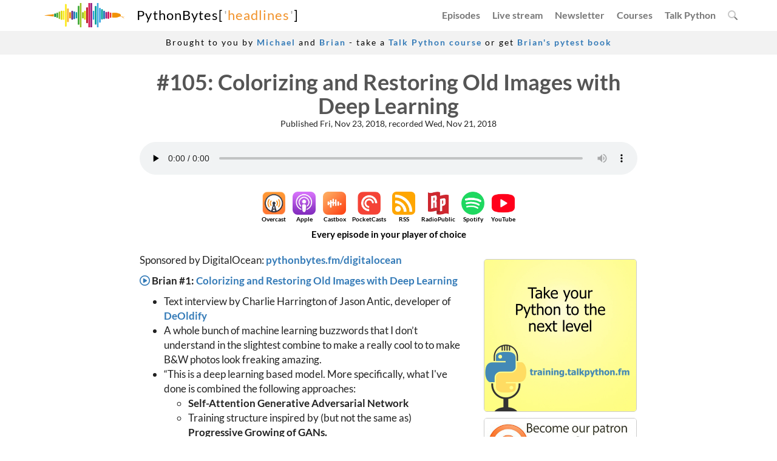

--- FILE ---
content_type: text/html; charset=UTF-8
request_url: https://pythonbytes.fm/episodes/show/105/colorizing-and-restoring-old-images-with-deep-learning
body_size: 29724
content:
<!DOCTYPE html>
<html lang="en-US">
<head>
    <meta charset="utf-8">
    <meta http-equiv="X-UA-Compatible" content="IE=edge">
    <meta name="viewport" content="width=device-width, initial-scale=1.0">
    
        <meta name="description"
              content="Python Bytes podcast delivers headlines directly to your earbuds.">
    
    <meta name="author" content="Michael Kennedy (@mkennedy)">
    <link rel="shortcut icon" href='/static/img/favicon.png?cache_id='>

    <title>Episode #105 Colorizing and Restoring Old Images with Deep Learning - [Python Bytes Podcast]</title>
    <link rel="alternate" type="application/rss+xml"
          href="https://pythonbytes.fm/episodes/rss"
          title="Python Bytes Episodes">

    <link rel="preconnect" href="https://cdn.pythonbytes.fm">
    <link rel="preconnect" href="https://fonts.bunny.net">
    <link href="https://fonts.bunny.net/css?family=lato:300,300i,400,400i,700,700i" rel="stylesheet"/>

    
    
    
    

    <!-- Optimized CSS (packed) -->
    <link href='https://cdn.pythonbytes.fm/static/generated/css/packed.css?cache_id='
          rel="stylesheet">


    
        <meta name="twitter:site" content="@pythonbytes">
        <meta name="twitter:title" content="Colorizing and Restoring Old Images with Deep Learning">
        <meta name="twitter:creator" content="@mkennedy and @brianokken">
        <meta name="twitter:card" content="summary_large_image"/>
        <meta name="twitter:description"
              content="News and announcements from the Python community for the week of Nov 23rd, 2018"/>
        <meta name="twitter:image" content="https://pythonbytes.fm/static/img/social-share-pb.png">

        <meta property="og:url" content="https://pythonbytes.fm/episodes/show/105/colorizing-and-restoring-old-images-with-deep-learning"/>
        <meta property="og:title" content="Colorizing and Restoring Old Images with Deep Learning"/>
        <meta property="og:description" content="News and announcements from the Python community for the week of Nov 23rd, 2018"/>
        <meta property="og:image" content="https://pythonbytes.fm/static/img/social-share-pb.png"/>

        <link rel="canonical" href="https://pythonbytes.fm/episodes/show/105/colorizing-and-restoring-old-images-with-deep-learning"/>


        <script type="application/ld+json">
            {
                "@context": "https://schema.org",
                "@type": "PodcastEpisode",
                "mainEntityOfPage": "https://pythonbytes.fm/episodes/download/105/colorizing-and-restoring-old-images-with-deep-learning.mp3",
                "url": "https://pythonbytes.fm/episodes/download/105/colorizing-and-restoring-old-images-with-deep-learning.mp3",
                "episodeNumber": "105",
                "name": "Colorizing and Restoring Old Images with Deep Learning",
                "description": "Episode 105 of Python Bytes, hosted by Michael Kennedy and Brian Okken.",
                "datePublished": "2018-11-23",
                "dateModified": "2018-11-23",
                "uploadDate": "2018-11-23T10:00:00",
                "duration": "PT24M15S",
                "thumbnailUrl": "https://cdn.pythonbytes.fm/episodes/youtube_image/?v=1",
                "image": "https://cdn.pythonbytes.fm/episodes/youtube_image/?v=1",
                "partOfSeries": {
                    "@type": "PodcastSeries",
                    "name": "Python Bytes",
                    "url": "https://pythonbytes.fm"
                },
                "audio": {
                    "@type": "AudioObject",
                    "url": "https://pythonbytes.fm/episodes/download/105/colorizing-and-restoring-old-images-with-deep-learning.mp3",
                    "description": "The audio file of Python Bytes Episode #105: Colorizing and Restoring Old Images with Deep Learning"
                },
                "author": [
                    {
                        "@type": "Person",
                        "name": "Michael Kennedy",
                        "url": "https://mkennedy.codes"
                    },
                    {
                        "@type": "Person",
                        "name": "Brian Okken",
                        "url": "https://bsky.app/profile/brianokken.bsky.social"
                    }
                ],
                "publisher": {
                    "@type": "Organization",
                    "name": "Python Bytes",
                    "url": "https://pythonbytes.fm"
                }
            }
        </script>
    
    <script async src="https://uma.pythonbytes.fm/script.js"
            data-website-id="8ea0c75b-b50a-414d-8bff-4ca4743769ae"></script>

    <link rel="search"
          title="Python Bytes"
          type="application/opensearchdescription+xml"
          href="/search/open-search-description.xml"/>

</head>
<body>

<nav class="navbar navbar-default navbar-fixed-top topnav" role="navigation">
    <div class="container topnav">
        <div class="navbar-header">
            <button type="button" class="navbar-toggle" data-toggle="collapse"
                    data-target="#bs-example-navbar-collapse-1">
                <span class="sr-only">Toggle navigation</span>
                <span class="icon-bar"></span>
                <span class="icon-bar"></span>
                <span class="icon-bar"></span>
            </button>
            <a class="navbar-brand topnav image" href="/">
                <img src="https://cdn.pythonbytes.fm/static/img/logo.webp?cache_id="
                     class="logo-image hidden-xs img"/>
            </a>
            <a class="navbar-brand topnav name" href="/">
                <span class="logo-var">PythonBytes</span><span class="logo-operator">[</span>'<span class="logo-key">headlines</span>'<span
                    class="logo-operator">]</span></a>
        </div>
        <div class="collapse navbar-collapse" id="bs-example-navbar-collapse-1">
            <ul class="nav navbar-nav navbar-right">
                <li>
                    <a href="/episodes/all"
                       title="See our complete backlog of episodes going back over 8 years."
                    >Episodes</a>
                </li>
                <li class="">
                    <a href="/stream/live"
                       title="Watch the video live stream of Python Bytes episodes and be part of the show."
                    >Live stream</a>
                </li>
                <!-- <li class="hidden-md">
                    <a href="/home/contact"
                       title="Do you have a news item or package we should be covering? Let us know here."
                    >Submit</a>
                </li> -->
                <li class="hidden-sm">
                    <a href="/friends-of-the-show"
                       title="Become a friend of the show and you won't miss an announcement."
                    >Newsletter</a>
                </li>
                <li class="hidden-md hidden-sm">
                    <a href="/courses"
                       title="World class Python courses at Talk Python Training"
                       target="_blank">Courses</a>
                </li>
                <li class="hidden-md hidden-sm">
                    <a href="/talkpython"
                       title="Talk Python To Me podcast hosted by Michael Kennedy"
                       target="_blank">Talk Python</a>
                </li>
                <!-- <li class="hidden-md hidden-sm">
                    <a href="/test"
                       title="Test and Code podcast hosted by Brian Okken"
                       target="_blank">Test and Code</a>
                </li> -->
                <li>
                    <a href="/search" title="Search the full text (including spoken audio) of all of our episodes."
                    ><i class="fa-duotone fa-magnifying-glass"></i></a>
                </li>
            </ul>
        </div>
        <!-- /.navbar-collapse -->
    </div>
    <!-- /.container -->
</nav>
<div id="global-sponsor-message">
    Brought to you by
    <a href="/courses" target="_blank"><strong>Michael</strong></a> and
    <a href="/pytest" target="_blank"><strong>Brian</strong></a>
    - take a
    <a href="/courses" target="_blank"><strong>Talk Python course</strong></a> or get
    <a href="/pytest" target="_blank"><strong>Brian's pytest book</strong></a>
</div>




<div>

        <div class="container full-page-content show-episode-page">

            <div class="row">
                <div class="col-md-12">
                    <div class="title-area">
                        <h1>#105: Colorizing and Restoring Old Images with Deep Learning</h1>
                        <div class="published-date">Published Fri, Nov 23, 2018,
                            recorded Wed, Nov 21, 2018</div>
                    </div>

                    <div>
                        <audio style="width: 100%;"
                               preload="none" controls
                               src="/episodes/download/105/colorizing-and-restoring-old-images-with-deep-learning.mp3">
                        </audio>
                    </div>

                        <div class="subscribe-buttons">
    <a href="/subscribe/overcast" target="_blank" data-umami-event="Subscribe" data-umami-event-platform="Overcast">
        <img src="https://cdn.pythonbytes.fm/static/img/subscribe-icons/pngs/overcast-250.webp?cache_id="
             alt="">
        Overcast
    </a>
    <a href="/subscribe/apple-podcasts" target="_blank" class="hidden-xs" data-umami-event="Subscribe"
       data-umami-event-platform="Apple">
        <img src="https://cdn.pythonbytes.fm/static/img/subscribe-icons/pngs/apple-podcasts-250.webp?cache_id="
             alt="">
        Apple
    </a>
    <a href="/subscribe/castbox" target="_blank" data-umami-event="Subscribe" data-umami-event-platform="Castbox">
        <img src="https://cdn.pythonbytes.fm/static/img/subscribe-icons/pngs/castbox-250.webp?cache_id="
             alt="">
        Castbox
    </a>
    <a href="/subscribe/pocket-casts" target="_blank" class="hidden-xs"
       data-umami-event="Subscribe" data-umami-event-platform="Pocketcasts">
        <img src="https://cdn.pythonbytes.fm/static/img/subscribe-icons/pngs/pocket-casts-250.webp?cache_id="
             alt="">
        PocketCasts
    </a>
    <a href="/subscribe/rss" target="_blank" class="hidden-xs" data-umami-event="Subscribe"
       data-umami-event-platform="RSS">
        <img src="https://cdn.pythonbytes.fm/static/img/subscribe-icons/pngs/rss-250.webp?cache_id="
             alt="">
        RSS
    </a>
    <a href="/subscribe/radiopublic" target="_blank" class="hidden-xs" data-umami-event="Subscribe"
       data-umami-event-platform="RadioPublic">
        <img src="https://cdn.pythonbytes.fm/static/img/subscribe-icons/pngs/radio-public-250.webp" alt="">
        RadioPublic
    </a>
    <a href="/subscribe/spotify" target="_blank" data-umami-event="Subscribe" data-umami-event-platform="Spotify">
        <img src="https://cdn.pythonbytes.fm/static/img/subscribe-icons/pngs/spotify-250.webp?cache_id="
             alt="">
        Spotify
    </a>
    <a href="/subscribe/youtube" target="_blank" data-umami-event="Subscribe" data-umami-event-platform="YouTube">
        <img src="https://cdn.pythonbytes.fm/static/img/subscribe-icons/pngs/youtube-250.webp?cache_id="
             alt="">
        YouTube
    </a>
    <a href="/subscribe/canary" style="display: none">
        Canary
    </a>

    <div class="subscribe-cta">
        Every episode in your player of choice
    </div>
</div>

                </div>
            </div>

            <div class="row">
                <div class="col-md-8">
                    <div class="show-main main-text">


                        <div class="large-content-text full_html_description">
                        <p>Sponsored by DigitalOcean: <a href="https://pythonbytes.fm/digitalocean"><strong>pythonbytes.fm/digitalocean</strong></a></p>

<p><a class="local_link play_chapter" name="play_1" href="/105?time_in_sec=92"title="Click to play this segment."><i class="far fa-play-circle"></i></a> <strong>Brian #1:</strong> <a href="https://blog.floydhub.com/colorizing-and-restoring-old-images-with-deep-learning/?featured_on=pythonbytes"><strong>Colorizing and Restoring Old Images with Deep Learning</strong></a></p>

<ul>
<li>Text interview by Charlie Harrington of Jason Antic, developer of <a href="https://github.com/jantic/DeOldify?featured_on=pythonbytes">DeOldify</a></li>
<li>A whole bunch of machine learning buzzwords that I don’t understand in the slightest combine to make a really cool to to make B&amp;W photos look freaking amazing.</li>
<li>“This is a deep learning based model. More specifically, what I've done is combined the following approaches:
<ul>
<li><strong>Self-Attention Generative Adversarial Network</strong></li>
<li>Training structure inspired by (but not the same as) <strong>Progressive Growing of GANs.</strong></li>
<li><strong>Two Time-Scale Update Rule.</strong></li>
<li><strong>Generator Loss</strong> is two parts: One is a basic Perceptual Loss (or Feature Loss) based on VGG16. The second is the loss score from the critic.”</li>
</ul></li>
</ul>

<p><a class="local_link play_chapter" name="play_2" href="/105?time_in_sec=265"title="Click to play this segment."><i class="far fa-play-circle"></i></a> <strong>Michael #2:</strong> <a href="https://platformio.org/platformio-ide?featured_on=pythonbytes"><strong>PlatformIO IDE for VSCode</strong></a></p>

<ul>
<li>via Jason Pecor</li>
<li>PlatformIO is an open source ecosystem for IoT development</li>
<li>Cross-platform IDE and unified debugger. Remote unit testing and firmware updates</li>
<li>Built on Visual Studio Code which has a nice extension for Python</li>
<li>PlatformIO, combined with the features of VSCode provides some great improvements for project development over the standard Arduino IDE for Arduino-compatible microcontroller based solutions.</li>
<li>Some of these features are paid, but it’s a reasonable price</li>
<li>With Python becoming more popular for microcontroller design, as well, this might be a very nice option for designers.</li>
<li>And for Jason’s, specifically, it provides a single environment that can eventually be configured to handle doing the embedded code design, associated Python supporting tools mods, and HDL development. </li>
<li>The PlatformIO Core written in Python.  Python 2.7 (hiss…)</li>
<li>Jason’s test drive video from Tuesday:  <a href="https://www.youtube.com/watch?v=pXv_ky6HAVI&feature=youtu.be"><strong>Test Driving PlatformIO IDE for VSCode</strong></a></li>
</ul>

<p><a class="local_link play_chapter" name="play_3" href="/105?time_in_sec=455"title="Click to play this segment."><i class="far fa-play-circle"></i></a> <strong>Brian #3:</strong> <a href="https://www.anaconda.com/blog/developer-blog/python-data-visualization-2018-why-so-many-libraries/?featured_on=pythonbytes"><strong>Python Data Visualization 2018: Why So Many Libraries?</strong></a></p>

<ul>
<li>Nice overview of visualization landscape, by Anaconda team</li>
<li>Differentiating factors, API types, and emerging trends</li>
<li>Related: <a href="http://renesd.blogspot.com/2018/11/drawing-data-with-flask-and-matplotlib.html?featured_on=pythonbytes">Drawing Data with Flask and matplotlib</a>
<ul>
<li>Finally! A really simple example app in Flask that shows how to both generate and display matplotlib plots.</li>
<li>I was looking for something like this about a year ago and didn’t find it.</li>
</ul></li>
</ul>

<p>[play: 11:21]<strong>Michael #4:</strong> <a href="https://coder.com/?featured_on=pythonbytes"><strong>coder.com - VS Code in the cloud</strong></a></p>

<ul>
<li>Full Visual Studio Code, but in your browser</li>
<li>Code in the browser</li>
<li>Access up to 96 cores</li>
<li>VS Code + extensions, so all the languages and features</li>
<li>Collaborate in real time, think google docs</li>
<li>Access linux from any OS</li>
<li>Note: They sponsored an episode of Talk Python To Me, but this is not an ad here...</li>
</ul>

<p><a class="local_link play_chapter" name="play_5" href="/105?time_in_sec=860"title="Click to play this segment."><i class="far fa-play-circle"></i></a> <strong>Brian #5:</strong> <a href="https://www.forbes.com/sites/oracle/2018/11/20/by-welcoming-women-pythons-founder-overcomes-closed-minds-in-open-source/?featured_on=pythonbytes"><strong>By Welcoming Women, Python’s Founder Overcomes Closed Minds In Open Source</strong></a></p>

<ul>
<li>Forbes’s article about Guido and the Python community actively working to get more women involved in core development as well as speaking at conferences.</li>
<li>Good lessons for other projects, and work teams, about how you cannot just passively “let people join”, you need to work to make it happen.</li>
</ul>

<p><a class="local_link play_chapter" name="play_6" href="/105?time_in_sec=1180"title="Click to play this segment."><i class="far fa-play-circle"></i></a> <strong>Michael #6:</strong> <a href="http://alpopkes.com/portfolio/portfolio-2/?featured_on=pythonbytes"><strong>Machine Learning Basics</strong></a></p>

<ul>
<li>From Anna-Lena Popkes</li>
<li>Plain python implementations of basic machine learning algorithms</li>
<li>Repository contains implementations of basic machine learning algorithms in plain Python (modern Python, yay!)</li>
<li>All algorithms are implemented from scratch without using additional machine learning libraries. </li>
<li>Goal is to provide a basic understanding of the algorithms and their underlying structure, not to provide the most efficient implementations.</li>
<li>Most of the algorithms
<ul>
<li><a href="https://github.com/zotroneneis/machine_learning_basics/blob/master/linear_regression.ipynb?featured_on=pythonbytes">Linear Regression</a></li>
<li><a href="https://github.com/zotroneneis/machine_learning_basics/blob/master/logistic_regression.ipynb?featured_on=pythonbytes">Logistic Regression</a></li>
<li><a href="https://github.com/zotroneneis/machine_learning_basics/blob/master/perceptron.ipynb?featured_on=pythonbytes">Perceptron</a></li>
<li><a href="https://github.com/zotroneneis/machine_learning_basics/blob/master/k_nearest_neighbour.ipynb?featured_on=pythonbytes">k-nearest-neighbor</a></li>
<li><a href="https://github.com/zotroneneis/machine_learning_basics/blob/master/kmeans.ipynb?featured_on=pythonbytes">k-Means clustering</a></li>
<li><a href="https://github.com/zotroneneis/machine_learning_basics/blob/master/simple_neural_net.ipynb?featured_on=pythonbytes">Simple neural network with one hidden layer</a></li>
<li><a href="https://github.com/zotroneneis/machine_learning_basics/blob/master/softmax_regression.ipynb?featured_on=pythonbytes">Multinomial Logistic Regression</a></li>
<li><a href="https://github.com/zotroneneis/machine_learning_basics/blob/master/decision_tree_classification.ipynb?featured_on=pythonbytes">Decision tree for classification</a></li>
<li><a href="https://github.com/zotroneneis/machine_learning_basics/blob/master/decision_tree_regression.ipynb?featured_on=pythonbytes">Decision tree for regression</a></li>
</ul></li>
<li>Anna-Lena was on Talk Python on 186: http://talkpython.fm/186</li>
</ul>

<p>Extras:</p>

<ul>
<li>Michael: <a href="https://twitter.com/mkennedy/status/1065017619151912960?featured_on=pythonbytes"><strong>PSF Fellow Nominations are open</strong></a></li>
<li>Michael: <a href="https://setanta.wordpress.com/2009/08/31/shiboken/?featured_on=pythonbytes"><strong>Shiboken has no meaning</strong></a></li>
<li>Brian: <a href="https://aws.amazon.com/blogs/compute/python-3-7-runtime-now-available-in-aws-lambda/?featured_on=pythonbytes"><strong>Python 3.7 runtime now available in AWS Lambda</strong></a></li>
</ul>


                            <div id="transcript-section"></div>
                            <h2 class="transcript-header" style="margin-top: 60px;">Episode Transcript</h2>
                                <details id="transcript-details" open>
    <summary id="transcript-summary">Collapse transcript</summary>

    <div class="transcript-actions">
        <a href="/episodes/show/105/colorizing-and-restoring-old-images-with-deep-learning.vtt"
           target="_blank"
           class="btn btn-sm btn-primary">
            WebVTT format <i class="fa-solid fa-up-right-from-square"></i></a>
        <a href="https://github.com/mikeckennedy/python_bytes_show_notes"
           target="_blank"
           class="btn btn-sm btn-default">
            <i class="fab fa-github"></i> On GitHub <i class="fa-solid fa-up-right-from-square"></i></a>
    </div>


    <p class="transcript-segment" data-seconds="0">
<!--        <a tal:condition="get_next_transcript_line(line) and line.seconds > 0"-->
<!--                href="#transcript_at_${line.seconds}"-->
<!--                title="Link to the transcripts at this time stamp: ${line.time_text}"-->
<!--                style="color: orange;"-->
<!--        ><i class="fa-duotone fa-link"></i></a>-->

        <!--suppress HtmlUnknownAnchorTarget -->
        <a href="#play-at" class="play-at" data-seconds="0"
           title="Play this episode at 00:00"
        >00:00</a> Hello and welcome to Python Bytes, where we deliver Python news and headlines directly to your earbuds.
        <span
                id="transcript_at_5"></span>
    </p>
    <p class="transcript-segment" data-seconds="5">
<!--        <a tal:condition="get_next_transcript_line(line) and line.seconds > 0"-->
<!--                href="#transcript_at_${line.seconds}"-->
<!--                title="Link to the transcripts at this time stamp: ${line.time_text}"-->
<!--                style="color: orange;"-->
<!--        ><i class="fa-duotone fa-link"></i></a>-->

        <!--suppress HtmlUnknownAnchorTarget -->
        <a href="#play-at" class="play-at" data-seconds="5"
           title="Play this episode at 00:05"
        >00:05</a> This is episode 105, recorded November 21st on Turkey Eve.
        <span
                id="transcript_at_11"></span>
    </p>
    <p class="transcript-segment" data-seconds="11">
<!--        <a tal:condition="get_next_transcript_line(line) and line.seconds > 0"-->
<!--                href="#transcript_at_${line.seconds}"-->
<!--                title="Link to the transcripts at this time stamp: ${line.time_text}"-->
<!--                style="color: orange;"-->
<!--        ><i class="fa-duotone fa-link"></i></a>-->

        <!--suppress HtmlUnknownAnchorTarget -->
        <a href="#play-at" class="play-at" data-seconds="11"
           title="Play this episode at 00:11"
        >00:11</a> Yeah.
        <span
                id="transcript_at_11"></span>
    </p>
    <p class="transcript-segment" data-seconds="11">
<!--        <a tal:condition="get_next_transcript_line(line) and line.seconds > 0"-->
<!--                href="#transcript_at_${line.seconds}"-->
<!--                title="Link to the transcripts at this time stamp: ${line.time_text}"-->
<!--                style="color: orange;"-->
<!--        ><i class="fa-duotone fa-link"></i></a>-->

        <!--suppress HtmlUnknownAnchorTarget -->
        <a href="#play-at" class="play-at" data-seconds="11"
           title="Play this episode at 00:11"
        >00:11</a> And I'm Michael Kennedy.
        <span
                id="transcript_at_11"></span>
    </p>
    <p class="transcript-segment" data-seconds="13">
<!--        <a tal:condition="get_next_transcript_line(line) and line.seconds > 0"-->
<!--                href="#transcript_at_${line.seconds}"-->
<!--                title="Link to the transcripts at this time stamp: ${line.time_text}"-->
<!--                style="color: orange;"-->
<!--        ><i class="fa-duotone fa-link"></i></a>-->

        <!--suppress HtmlUnknownAnchorTarget -->
        <a href="#play-at" class="play-at" data-seconds="13"
           title="Play this episode at 00:13"
        >00:13</a> And I'm Brian Okken.
        <span
                id="transcript_at_14"></span>
    </p>
    <p class="transcript-segment" data-seconds="14">
<!--        <a tal:condition="get_next_transcript_line(line) and line.seconds > 0"-->
<!--                href="#transcript_at_${line.seconds}"-->
<!--                title="Link to the transcripts at this time stamp: ${line.time_text}"-->
<!--                style="color: orange;"-->
<!--        ><i class="fa-duotone fa-link"></i></a>-->

        <!--suppress HtmlUnknownAnchorTarget -->
        <a href="#play-at" class="play-at" data-seconds="14"
           title="Play this episode at 00:14"
        >00:14</a> Hey, Brian, are you ready for Turkey Eve?
        <span
                id="transcript_at_15"></span>
    </p>
    <p class="transcript-segment" data-seconds="15">
<!--        <a tal:condition="get_next_transcript_line(line) and line.seconds > 0"-->
<!--                href="#transcript_at_${line.seconds}"-->
<!--                title="Link to the transcripts at this time stamp: ${line.time_text}"-->
<!--                style="color: orange;"-->
<!--        ><i class="fa-duotone fa-link"></i></a>-->

        <!--suppress HtmlUnknownAnchorTarget -->
        <a href="#play-at" class="play-at" data-seconds="15"
           title="Play this episode at 00:15"
        >00:15</a> No, not at all.
        <span
                id="transcript_at_16"></span>
    </p>
    <p class="transcript-segment" data-seconds="16">
<!--        <a tal:condition="get_next_transcript_line(line) and line.seconds > 0"-->
<!--                href="#transcript_at_${line.seconds}"-->
<!--                title="Link to the transcripts at this time stamp: ${line.time_text}"-->
<!--                style="color: orange;"-->
<!--        ><i class="fa-duotone fa-link"></i></a>-->

        <!--suppress HtmlUnknownAnchorTarget -->
        <a href="#play-at" class="play-at" data-seconds="16"
           title="Play this episode at 00:16"
        >00:16</a> Yeah.
        <span
                id="transcript_at_17"></span>
    </p>
    <p class="transcript-segment" data-seconds="17">
<!--        <a tal:condition="get_next_transcript_line(line) and line.seconds > 0"-->
<!--                href="#transcript_at_${line.seconds}"-->
<!--                title="Link to the transcripts at this time stamp: ${line.time_text}"-->
<!--                style="color: orange;"-->
<!--        ><i class="fa-duotone fa-link"></i></a>-->

        <!--suppress HtmlUnknownAnchorTarget -->
        <a href="#play-at" class="play-at" data-seconds="17"
           title="Play this episode at 00:17"
        >00:17</a> Are you?
        <span
                id="transcript_at_18"></span>
    </p>
    <p class="transcript-segment" data-seconds="18">
<!--        <a tal:condition="get_next_transcript_line(line) and line.seconds > 0"-->
<!--                href="#transcript_at_${line.seconds}"-->
<!--                title="Link to the transcripts at this time stamp: ${line.time_text}"-->
<!--                style="color: orange;"-->
<!--        ><i class="fa-duotone fa-link"></i></a>-->

        <!--suppress HtmlUnknownAnchorTarget -->
        <a href="#play-at" class="play-at" data-seconds="18"
           title="Play this episode at 00:18"
        >00:18</a> I'm getting there, I'm getting there. I just picked up a whole bunch of stuff.
        <span
                id="transcript_at_20"></span>
    </p>
    <p class="transcript-segment" data-seconds="20">
<!--        <a tal:condition="get_next_transcript_line(line) and line.seconds > 0"-->
<!--                href="#transcript_at_${line.seconds}"-->
<!--                title="Link to the transcripts at this time stamp: ${line.time_text}"-->
<!--                style="color: orange;"-->
<!--        ><i class="fa-duotone fa-link"></i></a>-->

        <!--suppress HtmlUnknownAnchorTarget -->
        <a href="#play-at" class="play-at" data-seconds="20"
           title="Play this episode at 00:20"
        >00:20</a> We're going to cook a turkey and it's going to be crazy.
        <span
                id="transcript_at_22"></span>
    </p>
    <p class="transcript-segment" data-seconds="22">
<!--        <a tal:condition="get_next_transcript_line(line) and line.seconds > 0"-->
<!--                href="#transcript_at_${line.seconds}"-->
<!--                title="Link to the transcripts at this time stamp: ${line.time_text}"-->
<!--                style="color: orange;"-->
<!--        ><i class="fa-duotone fa-link"></i></a>-->

        <!--suppress HtmlUnknownAnchorTarget -->
        <a href="#play-at" class="play-at" data-seconds="22"
           title="Play this episode at 00:22"
        >00:22</a> Nice.
        <span
                id="transcript_at_24"></span>
    </p>
    <p class="transcript-segment" data-seconds="24">
<!--        <a tal:condition="get_next_transcript_line(line) and line.seconds > 0"-->
<!--                href="#transcript_at_${line.seconds}"-->
<!--                title="Link to the transcripts at this time stamp: ${line.time_text}"-->
<!--                style="color: orange;"-->
<!--        ><i class="fa-duotone fa-link"></i></a>-->

        <!--suppress HtmlUnknownAnchorTarget -->
        <a href="#play-at" class="play-at" data-seconds="24"
           title="Play this episode at 00:24"
        >00:24</a> So, yeah, yeah.
        <span
                id="transcript_at_24"></span>
    </p>
    <p class="transcript-segment" data-seconds="24">
<!--        <a tal:condition="get_next_transcript_line(line) and line.seconds > 0"-->
<!--                href="#transcript_at_${line.seconds}"-->
<!--                title="Link to the transcripts at this time stamp: ${line.time_text}"-->
<!--                style="color: orange;"-->
<!--        ><i class="fa-duotone fa-link"></i></a>-->

        <!--suppress HtmlUnknownAnchorTarget -->
        <a href="#play-at" class="play-at" data-seconds="24"
           title="Play this episode at 00:24"
        >00:24</a> We bought a smoked turkey, so it's already, all the work's done.
        <span
                id="transcript_at_24"></span>
    </p>
    <p class="transcript-segment" data-seconds="27">
<!--        <a tal:condition="get_next_transcript_line(line) and line.seconds > 0"-->
<!--                href="#transcript_at_${line.seconds}"-->
<!--                title="Link to the transcripts at this time stamp: ${line.time_text}"-->
<!--                style="color: orange;"-->
<!--        ><i class="fa-duotone fa-link"></i></a>-->

        <!--suppress HtmlUnknownAnchorTarget -->
        <a href="#play-at" class="play-at" data-seconds="27"
           title="Play this episode at 00:27"
        >00:27</a> Yeah, that's the way to do it.
        <span
                id="transcript_at_29"></span>
    </p>
    <p class="transcript-segment" data-seconds="29">
<!--        <a tal:condition="get_next_transcript_line(line) and line.seconds > 0"-->
<!--                href="#transcript_at_${line.seconds}"-->
<!--                title="Link to the transcripts at this time stamp: ${line.time_text}"-->
<!--                style="color: orange;"-->
<!--        ><i class="fa-duotone fa-link"></i></a>-->

        <!--suppress HtmlUnknownAnchorTarget -->
        <a href="#play-at" class="play-at" data-seconds="29"
           title="Play this episode at 00:29"
        >00:29</a> Just save yourself the trouble.
        <span
                id="transcript_at_30"></span>
    </p>
    <p class="transcript-segment" data-seconds="30">
<!--        <a tal:condition="get_next_transcript_line(line) and line.seconds > 0"-->
<!--                href="#transcript_at_${line.seconds}"-->
<!--                title="Link to the transcripts at this time stamp: ${line.time_text}"-->
<!--                style="color: orange;"-->
<!--        ><i class="fa-duotone fa-link"></i></a>-->

        <!--suppress HtmlUnknownAnchorTarget -->
        <a href="#play-at" class="play-at" data-seconds="30"
           title="Play this episode at 00:30"
        >00:30</a> I don't know how many people out there listening who don't go through this Thanksgiving thing actually cook turkeys, but it's kind of stressful and it takes forever.
        <span
                id="transcript_at_37"></span>
    </p>
    <p class="transcript-segment" data-seconds="37">
<!--        <a tal:condition="get_next_transcript_line(line) and line.seconds > 0"-->
<!--                href="#transcript_at_${line.seconds}"-->
<!--                title="Link to the transcripts at this time stamp: ${line.time_text}"-->
<!--                style="color: orange;"-->
<!--        ><i class="fa-duotone fa-link"></i></a>-->

        <!--suppress HtmlUnknownAnchorTarget -->
        <a href="#play-at" class="play-at" data-seconds="37"
           title="Play this episode at 00:37"
        >00:37</a> It's like many hours.
        <span
                id="transcript_at_38"></span>
    </p>
    <p class="transcript-segment" data-seconds="38">
<!--        <a tal:condition="get_next_transcript_line(line) and line.seconds > 0"-->
<!--                href="#transcript_at_${line.seconds}"-->
<!--                title="Link to the transcripts at this time stamp: ${line.time_text}"-->
<!--                style="color: orange;"-->
<!--        ><i class="fa-duotone fa-link"></i></a>-->

        <!--suppress HtmlUnknownAnchorTarget -->
        <a href="#play-at" class="play-at" data-seconds="38"
           title="Play this episode at 00:38"
        >00:38</a> Yeah, and then for some reason everybody wants to eat like dinner at 2 o'clock in the afternoon or something weird like that.
        <span
                id="transcript_at_45"></span>
    </p>
    <p class="transcript-segment" data-seconds="45">
<!--        <a tal:condition="get_next_transcript_line(line) and line.seconds > 0"-->
<!--                href="#transcript_at_${line.seconds}"-->
<!--                title="Link to the transcripts at this time stamp: ${line.time_text}"-->
<!--                style="color: orange;"-->
<!--        ><i class="fa-duotone fa-link"></i></a>-->

        <!--suppress HtmlUnknownAnchorTarget -->
        <a href="#play-at" class="play-at" data-seconds="45"
           title="Play this episode at 00:45"
        >00:45</a> Yeah, well, they've probably been drinking since 10, so, you know, that's why.
        <span
                id="transcript_at_47"></span>
    </p>
    <p class="transcript-segment" data-seconds="47">
<!--        <a tal:condition="get_next_transcript_line(line) and line.seconds > 0"-->
<!--                href="#transcript_at_${line.seconds}"-->
<!--                title="Link to the transcripts at this time stamp: ${line.time_text}"-->
<!--                style="color: orange;"-->
<!--        ><i class="fa-duotone fa-link"></i></a>-->

        <!--suppress HtmlUnknownAnchorTarget -->
        <a href="#play-at" class="play-at" data-seconds="47"
           title="Play this episode at 00:47"
        >00:47</a> All right, so for those of you who celebrate Thanksgiving, happy Thanksgiving.
        <span
                id="transcript_at_52"></span>
    </p>
    <p class="transcript-segment" data-seconds="52">
<!--        <a tal:condition="get_next_transcript_line(line) and line.seconds > 0"-->
<!--                href="#transcript_at_${line.seconds}"-->
<!--                title="Link to the transcripts at this time stamp: ${line.time_text}"-->
<!--                style="color: orange;"-->
<!--        ><i class="fa-duotone fa-link"></i></a>-->

        <!--suppress HtmlUnknownAnchorTarget -->
        <a href="#play-at" class="play-at" data-seconds="52"
           title="Play this episode at 00:52"
        >00:52</a> For those of you who don't, happy email Black Friday spam week.
        <span
                id="transcript_at_58"></span>
    </p>
    <p class="transcript-segment" data-seconds="58">
<!--        <a tal:condition="get_next_transcript_line(line) and line.seconds > 0"-->
<!--                href="#transcript_at_${line.seconds}"-->
<!--                title="Link to the transcripts at this time stamp: ${line.time_text}"-->
<!--                style="color: orange;"-->
<!--        ><i class="fa-duotone fa-link"></i></a>-->

        <!--suppress HtmlUnknownAnchorTarget -->
        <a href="#play-at" class="play-at" data-seconds="58"
           title="Play this episode at 00:58"
        >00:58</a> And hopefully you got some deals.
        <span
                id="transcript_at_59"></span>
    </p>
    <p class="transcript-segment" data-seconds="59">
<!--        <a tal:condition="get_next_transcript_line(line) and line.seconds > 0"-->
<!--                href="#transcript_at_${line.seconds}"-->
<!--                title="Link to the transcripts at this time stamp: ${line.time_text}"-->
<!--                style="color: orange;"-->
<!--        ><i class="fa-duotone fa-link"></i></a>-->

        <!--suppress HtmlUnknownAnchorTarget -->
        <a href="#play-at" class="play-at" data-seconds="59"
           title="Play this episode at 00:59"
        >00:59</a> Yes.
        <span
                id="transcript_at_61"></span>
    </p>
    <p class="transcript-segment" data-seconds="61">
<!--        <a tal:condition="get_next_transcript_line(line) and line.seconds > 0"-->
<!--                href="#transcript_at_${line.seconds}"-->
<!--                title="Link to the transcripts at this time stamp: ${line.time_text}"-->
<!--                style="color: orange;"-->
<!--        ><i class="fa-duotone fa-link"></i></a>-->

        <!--suppress HtmlUnknownAnchorTarget -->
        <a href="#play-at" class="play-at" data-seconds="61"
           title="Play this episode at 01:01"
        >01:01</a> So, thinking of crazy things, it's pretty awesome that DigitalOcean is giving people $100 credit for creating an account over at pythonbytes.fm/DigitalOcean.
        <span
                id="transcript_at_72"></span>
    </p>
    <p class="transcript-segment" data-seconds="72">
<!--        <a tal:condition="get_next_transcript_line(line) and line.seconds > 0"-->
<!--                href="#transcript_at_${line.seconds}"-->
<!--                title="Link to the transcripts at this time stamp: ${line.time_text}"-->
<!--                style="color: orange;"-->
<!--        ><i class="fa-duotone fa-link"></i></a>-->

        <!--suppress HtmlUnknownAnchorTarget -->
        <a href="#play-at" class="play-at" data-seconds="72"
           title="Play this episode at 01:12"
        >01:12</a> Tell you more about that later.
        <span
                id="transcript_at_73"></span>
    </p>
    <p class="transcript-segment" data-seconds="73">
<!--        <a tal:condition="get_next_transcript_line(line) and line.seconds > 0"-->
<!--                href="#transcript_at_${line.seconds}"-->
<!--                title="Link to the transcripts at this time stamp: ${line.time_text}"-->
<!--                style="color: orange;"-->
<!--        ><i class="fa-duotone fa-link"></i></a>-->

        <!--suppress HtmlUnknownAnchorTarget -->
        <a href="#play-at" class="play-at" data-seconds="73"
           title="Play this episode at 01:13"
        >01:13</a> You know, one thing I like about Thanksgiving is it lets you sort of look back on history and like think about your family and like kind of just older stuff, right?
        <span
                id="transcript_at_81"></span>
    </p>
    <p class="transcript-segment" data-seconds="81">
<!--        <a tal:condition="get_next_transcript_line(line) and line.seconds > 0"-->
<!--                href="#transcript_at_${line.seconds}"-->
<!--                title="Link to the transcripts at this time stamp: ${line.time_text}"-->
<!--                style="color: orange;"-->
<!--        ><i class="fa-duotone fa-link"></i></a>-->

        <!--suppress HtmlUnknownAnchorTarget -->
        <a href="#play-at" class="play-at" data-seconds="81"
           title="Play this episode at 01:21"
        >01:21</a> Yeah, it does.
        <span
                id="transcript_at_83"></span>
    </p>
    <p class="transcript-segment" data-seconds="83">
<!--        <a tal:condition="get_next_transcript_line(line) and line.seconds > 0"-->
<!--                href="#transcript_at_${line.seconds}"-->
<!--                title="Link to the transcripts at this time stamp: ${line.time_text}"-->
<!--                style="color: orange;"-->
<!--        ><i class="fa-duotone fa-link"></i></a>-->

        <!--suppress HtmlUnknownAnchorTarget -->
        <a href="#play-at" class="play-at" data-seconds="83"
           title="Play this episode at 01:23"
        >01:23</a> It's nice.
        <span
                id="transcript_at_83"></span>
    </p>
    <p class="transcript-segment" data-seconds="83">
<!--        <a tal:condition="get_next_transcript_line(line) and line.seconds > 0"-->
<!--                href="#transcript_at_${line.seconds}"-->
<!--                title="Link to the transcripts at this time stamp: ${line.time_text}"-->
<!--                style="color: orange;"-->
<!--        ><i class="fa-duotone fa-link"></i></a>-->

        <!--suppress HtmlUnknownAnchorTarget -->
        <a href="#play-at" class="play-at" data-seconds="83"
           title="Play this episode at 01:23"
        >01:23</a> And maybe look at some old pictures.
        <span
                id="transcript_at_83"></span>
    </p>
    <p class="transcript-segment" data-seconds="84">
<!--        <a tal:condition="get_next_transcript_line(line) and line.seconds > 0"-->
<!--                href="#transcript_at_${line.seconds}"-->
<!--                title="Link to the transcripts at this time stamp: ${line.time_text}"-->
<!--                style="color: orange;"-->
<!--        ><i class="fa-duotone fa-link"></i></a>-->

        <!--suppress HtmlUnknownAnchorTarget -->
        <a href="#play-at" class="play-at" data-seconds="84"
           title="Play this episode at 01:24"
        >01:24</a> Yeah, like, but sometimes it would be great if they weren't like, you know, old and black and white and boring and crummy.
        <span
                id="transcript_at_91"></span>
    </p>
    <p class="transcript-segment" data-seconds="91">
<!--        <a tal:condition="get_next_transcript_line(line) and line.seconds > 0"-->
<!--                href="#transcript_at_${line.seconds}"-->
<!--                title="Link to the transcripts at this time stamp: ${line.time_text}"-->
<!--                style="color: orange;"-->
<!--        ><i class="fa-duotone fa-link"></i></a>-->

        <!--suppress HtmlUnknownAnchorTarget -->
        <a href="#play-at" class="play-at" data-seconds="91"
           title="Play this episode at 01:31"
        >01:31</a> Definitely.
        <span
                id="transcript_at_92"></span>
    </p>
    <p class="transcript-segment" data-seconds="92">
<!--        <a tal:condition="get_next_transcript_line(line) and line.seconds > 0"-->
<!--                href="#transcript_at_${line.seconds}"-->
<!--                title="Link to the transcripts at this time stamp: ${line.time_text}"-->
<!--                style="color: orange;"-->
<!--        ><i class="fa-duotone fa-link"></i></a>-->

        <!--suppress HtmlUnknownAnchorTarget -->
        <a href="#play-at" class="play-at" data-seconds="92"
           title="Play this episode at 01:32"
        >01:32</a> There's a project and it's Python based and machine learning called Deoldify.
        <span
                id="transcript_at_97"></span>
    </p>
    <p class="transcript-segment" data-seconds="97">
<!--        <a tal:condition="get_next_transcript_line(line) and line.seconds > 0"-->
<!--                href="#transcript_at_${line.seconds}"-->
<!--                title="Link to the transcripts at this time stamp: ${line.time_text}"-->
<!--                style="color: orange;"-->
<!--        ><i class="fa-duotone fa-link"></i></a>-->

        <!--suppress HtmlUnknownAnchorTarget -->
        <a href="#play-at" class="play-at" data-seconds="97"
           title="Play this episode at 01:37"
        >01:37</a> Deoldify.
        <span
                id="transcript_at_98"></span>
    </p>
    <p class="transcript-segment" data-seconds="98">
<!--        <a tal:condition="get_next_transcript_line(line) and line.seconds > 0"-->
<!--                href="#transcript_at_${line.seconds}"-->
<!--                title="Link to the transcripts at this time stamp: ${line.time_text}"-->
<!--                style="color: orange;"-->
<!--        ><i class="fa-duotone fa-link"></i></a>-->

        <!--suppress HtmlUnknownAnchorTarget -->
        <a href="#play-at" class="play-at" data-seconds="98"
           title="Play this episode at 01:38"
        >01:38</a> The name says it all.
        <span
                id="transcript_at_99"></span>
    </p>
    <p class="transcript-segment" data-seconds="99">
<!--        <a tal:condition="get_next_transcript_line(line) and line.seconds > 0"-->
<!--                href="#transcript_at_${line.seconds}"-->
<!--                title="Link to the transcripts at this time stamp: ${line.time_text}"-->
<!--                style="color: orange;"-->
<!--        ><i class="fa-duotone fa-link"></i></a>-->

        <!--suppress HtmlUnknownAnchorTarget -->
        <a href="#play-at" class="play-at" data-seconds="99"
           title="Play this episode at 01:39"
        >01:39</a> Yeah, it would be actually a great name for a health club too, I think.
        <span
                id="transcript_at_104"></span>
    </p>
    <p class="transcript-segment" data-seconds="104">
<!--        <a tal:condition="get_next_transcript_line(line) and line.seconds > 0"-->
<!--                href="#transcript_at_${line.seconds}"-->
<!--                title="Link to the transcripts at this time stamp: ${line.time_text}"-->
<!--                style="color: orange;"-->
<!--        ><i class="fa-duotone fa-link"></i></a>-->

        <!--suppress HtmlUnknownAnchorTarget -->
        <a href="#play-at" class="play-at" data-seconds="104"
           title="Play this episode at 01:44"
        >01:44</a> What it is, is I can only sort of describe it.
        <span
                id="transcript_at_107"></span>
    </p>
    <p class="transcript-segment" data-seconds="107">
<!--        <a tal:condition="get_next_transcript_line(line) and line.seconds > 0"-->
<!--                href="#transcript_at_${line.seconds}"-->
<!--                title="Link to the transcripts at this time stamp: ${line.time_text}"-->
<!--                style="color: orange;"-->
<!--        ><i class="fa-duotone fa-link"></i></a>-->

        <!--suppress HtmlUnknownAnchorTarget -->
        <a href="#play-at" class="play-at" data-seconds="107"
           title="Play this episode at 01:47"
        >01:47</a> What it does is it takes a black and white photo and makes it look awesome.
        <span
                id="transcript_at_110"></span>
    </p>
    <p class="transcript-segment" data-seconds="110">
<!--        <a tal:condition="get_next_transcript_line(line) and line.seconds > 0"-->
<!--                href="#transcript_at_${line.seconds}"-->
<!--                title="Link to the transcripts at this time stamp: ${line.time_text}"-->
<!--                style="color: orange;"-->
<!--        ><i class="fa-duotone fa-link"></i></a>-->

        <!--suppress HtmlUnknownAnchorTarget -->
        <a href="#play-at" class="play-at" data-seconds="110"
           title="Play this episode at 01:50"
        >01:50</a> And like does a whole bunch of cleanup of sharpening and then colorizing it.
        <span
                id="transcript_at_116"></span>
    </p>
    <p class="transcript-segment" data-seconds="116">
<!--        <a tal:condition="get_next_transcript_line(line) and line.seconds > 0"-->
<!--                href="#transcript_at_${line.seconds}"-->
<!--                title="Link to the transcripts at this time stamp: ${line.time_text}"-->
<!--                style="color: orange;"-->
<!--        ><i class="fa-duotone fa-link"></i></a>-->

        <!--suppress HtmlUnknownAnchorTarget -->
        <a href="#play-at" class="play-at" data-seconds="116"
           title="Play this episode at 01:56"
        >01:56</a> You kind of have to look at these pictures.
        <span
                id="transcript_at_117"></span>
    </p>
    <p class="transcript-segment" data-seconds="117">
<!--        <a tal:condition="get_next_transcript_line(line) and line.seconds > 0"-->
<!--                href="#transcript_at_${line.seconds}"-->
<!--                title="Link to the transcripts at this time stamp: ${line.time_text}"-->
<!--                style="color: orange;"-->
<!--        ><i class="fa-duotone fa-link"></i></a>-->

        <!--suppress HtmlUnknownAnchorTarget -->
        <a href="#play-at" class="play-at" data-seconds="117"
           title="Play this episode at 01:57"
        >01:57</a> They're kind of amazing.
        <span
                id="transcript_at_118"></span>
    </p>
    <p class="transcript-segment" data-seconds="118">
<!--        <a tal:condition="get_next_transcript_line(line) and line.seconds > 0"-->
<!--                href="#transcript_at_${line.seconds}"-->
<!--                title="Link to the transcripts at this time stamp: ${line.time_text}"-->
<!--                style="color: orange;"-->
<!--        ><i class="fa-duotone fa-link"></i></a>-->

        <!--suppress HtmlUnknownAnchorTarget -->
        <a href="#play-at" class="play-at" data-seconds="118"
           title="Play this episode at 01:58"
        >01:58</a> One of the things I like about actual old pictures when they started to put take color photos and do colorizing, there's a lot of color.
        <span
                id="transcript_at_127"></span>
    </p>
    <p class="transcript-segment" data-seconds="127">
<!--        <a tal:condition="get_next_transcript_line(line) and line.seconds > 0"-->
<!--                href="#transcript_at_${line.seconds}"-->
<!--                title="Link to the transcripts at this time stamp: ${line.time_text}"-->
<!--                style="color: orange;"-->
<!--        ><i class="fa-duotone fa-link"></i></a>-->

        <!--suppress HtmlUnknownAnchorTarget -->
        <a href="#play-at" class="play-at" data-seconds="127"
           title="Play this episode at 02:07"
        >02:07</a> It wasn't muted, whereas a lot of the, some of the colorizing algorithms that are out are kind of just come default to obvious things like grass is green and make everything kind of brownish and stuff.
        <span
                id="transcript_at_141"></span>
    </p>
    <p class="transcript-segment" data-seconds="141">
<!--        <a tal:condition="get_next_transcript_line(line) and line.seconds > 0"-->
<!--                href="#transcript_at_${line.seconds}"-->
<!--                title="Link to the transcripts at this time stamp: ${line.time_text}"-->
<!--                style="color: orange;"-->
<!--        ><i class="fa-duotone fa-link"></i></a>-->

        <!--suppress HtmlUnknownAnchorTarget -->
        <a href="#play-at" class="play-at" data-seconds="141"
           title="Play this episode at 02:21"
        >02:21</a> And it, it just makes it a little bit better than black and white, but not really, but these really pop like adding purple and greens and reds and, and all sorts of awesome things.
        <span
                id="transcript_at_152"></span>
    </p>
    <p class="transcript-segment" data-seconds="152">
<!--        <a tal:condition="get_next_transcript_line(line) and line.seconds > 0"-->
<!--                href="#transcript_at_${line.seconds}"-->
<!--                title="Link to the transcripts at this time stamp: ${line.time_text}"-->
<!--                style="color: orange;"-->
<!--        ><i class="fa-duotone fa-link"></i></a>-->

        <!--suppress HtmlUnknownAnchorTarget -->
        <a href="#play-at" class="play-at" data-seconds="152"
           title="Play this episode at 02:32"
        >02:32</a> These are glorious.
        <span
                id="transcript_at_153"></span>
    </p>
    <p class="transcript-segment" data-seconds="153">
<!--        <a tal:condition="get_next_transcript_line(line) and line.seconds > 0"-->
<!--                href="#transcript_at_${line.seconds}"-->
<!--                title="Link to the transcripts at this time stamp: ${line.time_text}"-->
<!--                style="color: orange;"-->
<!--        ><i class="fa-duotone fa-link"></i></a>-->

        <!--suppress HtmlUnknownAnchorTarget -->
        <a href="#play-at" class="play-at" data-seconds="153"
           title="Play this episode at 02:33"
        >02:33</a> Like the old soda shop one.
        <span
                id="transcript_at_154"></span>
    </p>
    <p class="transcript-segment" data-seconds="154">
<!--        <a tal:condition="get_next_transcript_line(line) and line.seconds > 0"-->
<!--                href="#transcript_at_${line.seconds}"-->
<!--                title="Link to the transcripts at this time stamp: ${line.time_text}"-->
<!--                style="color: orange;"-->
<!--        ><i class="fa-duotone fa-link"></i></a>-->

        <!--suppress HtmlUnknownAnchorTarget -->
        <a href="#play-at" class="play-at" data-seconds="154"
           title="Play this episode at 02:34"
        >02:34</a> It's just so amazing.
        <span
                id="transcript_at_156"></span>
    </p>
    <p class="transcript-segment" data-seconds="156">
<!--        <a tal:condition="get_next_transcript_line(line) and line.seconds > 0"-->
<!--                href="#transcript_at_${line.seconds}"-->
<!--                title="Link to the transcripts at this time stamp: ${line.time_text}"-->
<!--                style="color: orange;"-->
<!--        ><i class="fa-duotone fa-link"></i></a>-->

        <!--suppress HtmlUnknownAnchorTarget -->
        <a href="#play-at" class="play-at" data-seconds="156"
           title="Play this episode at 02:36"
        >02:36</a> Do you know how it gets the color right?
        <span
                id="transcript_at_158"></span>
    </p>
    <p class="transcript-segment" data-seconds="158">
<!--        <a tal:condition="get_next_transcript_line(line) and line.seconds > 0"-->
<!--                href="#transcript_at_${line.seconds}"-->
<!--                title="Link to the transcripts at this time stamp: ${line.time_text}"-->
<!--                style="color: orange;"-->
<!--        ><i class="fa-duotone fa-link"></i></a>-->

        <!--suppress HtmlUnknownAnchorTarget -->
        <a href="#play-at" class="play-at" data-seconds="158"
           title="Play this episode at 02:38"
        >02:38</a> Like why does it not make people, you know, purple or something?
        <span
                id="transcript_at_161"></span>
    </p>
    <p class="transcript-segment" data-seconds="161">
<!--        <a tal:condition="get_next_transcript_line(line) and line.seconds > 0"-->
<!--                href="#transcript_at_${line.seconds}"-->
<!--                title="Link to the transcripts at this time stamp: ${line.time_text}"-->
<!--                style="color: orange;"-->
<!--        ><i class="fa-duotone fa-link"></i></a>-->

        <!--suppress HtmlUnknownAnchorTarget -->
        <a href="#play-at" class="play-at" data-seconds="161"
           title="Play this episode at 02:41"
        >02:41</a> Well, I mean, things like people are sort of an easy thing because they're going to be kind of people colored.
        <span
                id="transcript_at_166"></span>
    </p>
    <p class="transcript-segment" data-seconds="166">
<!--        <a tal:condition="get_next_transcript_line(line) and line.seconds > 0"-->
<!--                href="#transcript_at_${line.seconds}"-->
<!--                title="Link to the transcripts at this time stamp: ${line.time_text}"-->
<!--                style="color: orange;"-->
<!--        ><i class="fa-duotone fa-link"></i></a>-->

        <!--suppress HtmlUnknownAnchorTarget -->
        <a href="#play-at" class="play-at" data-seconds="166"
           title="Play this episode at 02:46"
        >02:46</a> You know, if we get too far into this, the how it works, I really can't tell you.
        <span
                id="transcript_at_173"></span>
    </p>
    <p class="transcript-segment" data-seconds="173">
<!--        <a tal:condition="get_next_transcript_line(line) and line.seconds > 0"-->
<!--                href="#transcript_at_${line.seconds}"-->
<!--                title="Link to the transcripts at this time stamp: ${line.time_text}"-->
<!--                style="color: orange;"-->
<!--        ><i class="fa-duotone fa-link"></i></a>-->

        <!--suppress HtmlUnknownAnchorTarget -->
        <a href="#play-at" class="play-at" data-seconds="173"
           title="Play this episode at 02:53"
        >02:53</a> Well, it does use deep learning, which means like if you get too deep down, nobody knows how it works in some sense, right?
        <span
                id="transcript_at_179"></span>
    </p>
    <p class="transcript-segment" data-seconds="179">
<!--        <a tal:condition="get_next_transcript_line(line) and line.seconds > 0"-->
<!--                href="#transcript_at_${line.seconds}"-->
<!--                title="Link to the transcripts at this time stamp: ${line.time_text}"-->
<!--                style="color: orange;"-->
<!--        ><i class="fa-duotone fa-link"></i></a>-->

        <!--suppress HtmlUnknownAnchorTarget -->
        <a href="#play-at" class="play-at" data-seconds="179"
           title="Play this episode at 02:59"
        >02:59</a> Like you've taught it sort of by example.
        <span
                id="transcript_at_182"></span>
    </p>
    <p class="transcript-segment" data-seconds="182">
<!--        <a tal:condition="get_next_transcript_line(line) and line.seconds > 0"-->
<!--                href="#transcript_at_${line.seconds}"-->
<!--                title="Link to the transcripts at this time stamp: ${line.time_text}"-->
<!--                style="color: orange;"-->
<!--        ><i class="fa-duotone fa-link"></i></a>-->

        <!--suppress HtmlUnknownAnchorTarget -->
        <a href="#play-at" class="play-at" data-seconds="182"
           title="Play this episode at 03:02"
        >03:02</a> Yeah.
        <span
                id="transcript_at_182"></span>
    </p>
    <p class="transcript-segment" data-seconds="182">
<!--        <a tal:condition="get_next_transcript_line(line) and line.seconds > 0"-->
<!--                href="#transcript_at_${line.seconds}"-->
<!--                title="Link to the transcripts at this time stamp: ${line.time_text}"-->
<!--                style="color: orange;"-->
<!--        ><i class="fa-duotone fa-link"></i></a>-->

        <!--suppress HtmlUnknownAnchorTarget -->
        <a href="#play-at" class="play-at" data-seconds="182"
           title="Play this episode at 03:02"
        >03:02</a> Yeah.
        <span
                id="transcript_at_182"></span>
    </p>
    <p class="transcript-segment" data-seconds="183">
<!--        <a tal:condition="get_next_transcript_line(line) and line.seconds > 0"-->
<!--                href="#transcript_at_${line.seconds}"-->
<!--                title="Link to the transcripts at this time stamp: ${line.time_text}"-->
<!--                style="color: orange;"-->
<!--        ><i class="fa-duotone fa-link"></i></a>-->

        <!--suppress HtmlUnknownAnchorTarget -->
        <a href="#play-at" class="play-at" data-seconds="183"
           title="Play this episode at 03:03"
        >03:03</a> It's, it's definitely based on self attenuation, generative adversarial networks and progressively growing the GANs with a two timescale update rule and generator loss in two parts.
        <span
                id="transcript_at_196"></span>
    </p>
    <p class="transcript-segment" data-seconds="196">
<!--        <a tal:condition="get_next_transcript_line(line) and line.seconds > 0"-->
<!--                href="#transcript_at_${line.seconds}"-->
<!--                title="Link to the transcripts at this time stamp: ${line.time_text}"-->
<!--                style="color: orange;"-->
<!--        ><i class="fa-duotone fa-link"></i></a>-->

        <!--suppress HtmlUnknownAnchorTarget -->
        <a href="#play-at" class="play-at" data-seconds="196"
           title="Play this episode at 03:16"
        >03:16</a> I have no idea what those words mean, but that's part of it.
        <span
                id="transcript_at_199"></span>
    </p>
    <p class="transcript-segment" data-seconds="199">
<!--        <a tal:condition="get_next_transcript_line(line) and line.seconds > 0"-->
<!--                href="#transcript_at_${line.seconds}"-->
<!--                title="Link to the transcripts at this time stamp: ${line.time_text}"-->
<!--                style="color: orange;"-->
<!--        ><i class="fa-duotone fa-link"></i></a>-->

        <!--suppress HtmlUnknownAnchorTarget -->
        <a href="#play-at" class="play-at" data-seconds="199"
           title="Play this episode at 03:19"
        >03:19</a> I think it's a really cool project.
        <span
                id="transcript_at_201"></span>
    </p>
    <p class="transcript-segment" data-seconds="201">
<!--        <a tal:condition="get_next_transcript_line(line) and line.seconds > 0"-->
<!--                href="#transcript_at_${line.seconds}"-->
<!--                title="Link to the transcripts at this time stamp: ${line.time_text}"-->
<!--                style="color: orange;"-->
<!--        ><i class="fa-duotone fa-link"></i></a>-->

        <!--suppress HtmlUnknownAnchorTarget -->
        <a href="#play-at" class="play-at" data-seconds="201"
           title="Play this episode at 03:21"
        >03:21</a> I mean, you know, what would be like a great Christmas gift or something would be to like get ahold of some old photos, do this against them, and then take them and like turn that into a photo book for like your grandparents or something.
        <span
                id="transcript_at_214"></span>
    </p>
    <p class="transcript-segment" data-seconds="214">
<!--        <a tal:condition="get_next_transcript_line(line) and line.seconds > 0"-->
<!--                href="#transcript_at_${line.seconds}"-->
<!--                title="Link to the transcripts at this time stamp: ${line.time_text}"-->
<!--                style="color: orange;"-->
<!--        ><i class="fa-duotone fa-link"></i></a>-->

        <!--suppress HtmlUnknownAnchorTarget -->
        <a href="#play-at" class="play-at" data-seconds="214"
           title="Play this episode at 03:34"
        >03:34</a> Wouldn't that be awesome?
        <span
                id="transcript_at_214"></span>
    </p>
    <p class="transcript-segment" data-seconds="214">
<!--        <a tal:condition="get_next_transcript_line(line) and line.seconds > 0"-->
<!--                href="#transcript_at_${line.seconds}"-->
<!--                title="Link to the transcripts at this time stamp: ${line.time_text}"-->
<!--                style="color: orange;"-->
<!--        ><i class="fa-duotone fa-link"></i></a>-->

        <!--suppress HtmlUnknownAnchorTarget -->
        <a href="#play-at" class="play-at" data-seconds="214"
           title="Play this episode at 03:34"
        >03:34</a> Yeah, it would be.
        <span
                id="transcript_at_214"></span>
    </p>
    <p class="transcript-segment" data-seconds="215">
<!--        <a tal:condition="get_next_transcript_line(line) and line.seconds > 0"-->
<!--                href="#transcript_at_${line.seconds}"-->
<!--                title="Link to the transcripts at this time stamp: ${line.time_text}"-->
<!--                style="color: orange;"-->
<!--        ><i class="fa-duotone fa-link"></i></a>-->

        <!--suppress HtmlUnknownAnchorTarget -->
        <a href="#play-at" class="play-at" data-seconds="215"
           title="Play this episode at 03:35"
        >03:35</a> And I'm actually, I can't wait to try playing with this.
        <span
                id="transcript_at_218"></span>
    </p>
    <p class="transcript-segment" data-seconds="218">
<!--        <a tal:condition="get_next_transcript_line(line) and line.seconds > 0"-->
<!--                href="#transcript_at_${line.seconds}"-->
<!--                title="Link to the transcripts at this time stamp: ${line.time_text}"-->
<!--                style="color: orange;"-->
<!--        ><i class="fa-duotone fa-link"></i></a>-->

        <!--suppress HtmlUnknownAnchorTarget -->
        <a href="#play-at" class="play-at" data-seconds="218"
           title="Play this episode at 03:38"
        >03:38</a> What I'm going to, with our main link in this, in the show notes of this is an interview with, it's a text-based interview with Jason Antic, the developer of Dealdify, talking about why he developed it and how he developed it.
        <span
                id="transcript_at_231"></span>
    </p>
    <p class="transcript-segment" data-seconds="231">
<!--        <a tal:condition="get_next_transcript_line(line) and line.seconds > 0"-->
<!--                href="#transcript_at_${line.seconds}"-->
<!--                title="Link to the transcripts at this time stamp: ${line.time_text}"-->
<!--                style="color: orange;"-->
<!--        ><i class="fa-duotone fa-link"></i></a>-->

        <!--suppress HtmlUnknownAnchorTarget -->
        <a href="#play-at" class="play-at" data-seconds="231"
           title="Play this episode at 03:51"
        >03:51</a> And it's a, it's kind of a really fun article.
        <span
                id="transcript_at_233"></span>
    </p>
    <p class="transcript-segment" data-seconds="233">
<!--        <a tal:condition="get_next_transcript_line(line) and line.seconds > 0"-->
<!--                href="#transcript_at_${line.seconds}"-->
<!--                title="Link to the transcripts at this time stamp: ${line.time_text}"-->
<!--                style="color: orange;"-->
<!--        ><i class="fa-duotone fa-link"></i></a>-->

        <!--suppress HtmlUnknownAnchorTarget -->
        <a href="#play-at" class="play-at" data-seconds="233"
           title="Play this episode at 03:53"
        >03:53</a> So if you're curious about this, either just play with it, try it, or, you know, read the article.
        <span
                id="transcript_at_238"></span>
    </p>
    <p class="transcript-segment" data-seconds="238">
<!--        <a tal:condition="get_next_transcript_line(line) and line.seconds > 0"-->
<!--                href="#transcript_at_${line.seconds}"-->
<!--                title="Link to the transcripts at this time stamp: ${line.time_text}"-->
<!--                style="color: orange;"-->
<!--        ><i class="fa-duotone fa-link"></i></a>-->

        <!--suppress HtmlUnknownAnchorTarget -->
        <a href="#play-at" class="play-at" data-seconds="238"
           title="Play this episode at 03:58"
        >03:58</a> I really like these visual things.
        <span
                id="transcript_at_239"></span>
    </p>
    <p class="transcript-segment" data-seconds="239">
<!--        <a tal:condition="get_next_transcript_line(line) and line.seconds > 0"-->
<!--                href="#transcript_at_${line.seconds}"-->
<!--                title="Link to the transcripts at this time stamp: ${line.time_text}"-->
<!--                style="color: orange;"-->
<!--        ><i class="fa-duotone fa-link"></i></a>-->

        <!--suppress HtmlUnknownAnchorTarget -->
        <a href="#play-at" class="play-at" data-seconds="239"
           title="Play this episode at 03:59"
        >03:59</a> I think it very clearly highlights like how amazing just this whole deep learning and machine learning thing is, you know?
        <span
                id="transcript_at_245"></span>
    </p>
    <p class="transcript-segment" data-seconds="245">
<!--        <a tal:condition="get_next_transcript_line(line) and line.seconds > 0"-->
<!--                href="#transcript_at_${line.seconds}"-->
<!--                title="Link to the transcripts at this time stamp: ${line.time_text}"-->
<!--                style="color: orange;"-->
<!--        ><i class="fa-duotone fa-link"></i></a>-->

        <!--suppress HtmlUnknownAnchorTarget -->
        <a href="#play-at" class="play-at" data-seconds="245"
           title="Play this episode at 04:05"
        >04:05</a> Yeah.
        <span
                id="transcript_at_246"></span>
    </p>
    <p class="transcript-segment" data-seconds="246">
<!--        <a tal:condition="get_next_transcript_line(line) and line.seconds > 0"-->
<!--                href="#transcript_at_${line.seconds}"-->
<!--                title="Link to the transcripts at this time stamp: ${line.time_text}"-->
<!--                style="color: orange;"-->
<!--        ><i class="fa-duotone fa-link"></i></a>-->

        <!--suppress HtmlUnknownAnchorTarget -->
        <a href="#play-at" class="play-at" data-seconds="246"
           title="Play this episode at 04:06"
        >04:06</a> And this is a sort of a fun application of it that I would have never thought we could make our lives better by making these photos better.
        <span
                id="transcript_at_254"></span>
    </p>
    <p class="transcript-segment" data-seconds="254">
<!--        <a tal:condition="get_next_transcript_line(line) and line.seconds > 0"-->
<!--                href="#transcript_at_${line.seconds}"-->
<!--                title="Link to the transcripts at this time stamp: ${line.time_text}"-->
<!--                style="color: orange;"-->
<!--        ><i class="fa-duotone fa-link"></i></a>-->

        <!--suppress HtmlUnknownAnchorTarget -->
        <a href="#play-at" class="play-at" data-seconds="254"
           title="Play this episode at 04:14"
        >04:14</a> I mean, I wouldn't have thought machine learning would be for that, but it's cool.
        <span
                id="transcript_at_257"></span>
    </p>
    <p class="transcript-segment" data-seconds="257">
<!--        <a tal:condition="get_next_transcript_line(line) and line.seconds > 0"-->
<!--                href="#transcript_at_${line.seconds}"-->
<!--                title="Link to the transcripts at this time stamp: ${line.time_text}"-->
<!--                style="color: orange;"-->
<!--        ><i class="fa-duotone fa-link"></i></a>-->

        <!--suppress HtmlUnknownAnchorTarget -->
        <a href="#play-at" class="play-at" data-seconds="257"
           title="Play this episode at 04:17"
        >04:17</a> Yeah, it's very cool.
        <span
                id="transcript_at_258"></span>
    </p>
    <p class="transcript-segment" data-seconds="258">
<!--        <a tal:condition="get_next_transcript_line(line) and line.seconds > 0"-->
<!--                href="#transcript_at_${line.seconds}"-->
<!--                title="Link to the transcripts at this time stamp: ${line.time_text}"-->
<!--                style="color: orange;"-->
<!--        ><i class="fa-duotone fa-link"></i></a>-->

        <!--suppress HtmlUnknownAnchorTarget -->
        <a href="#play-at" class="play-at" data-seconds="258"
           title="Play this episode at 04:18"
        >04:18</a> So remember last time how you said Brett Cannon was going to be mad at me?
        <span
                id="transcript_at_263"></span>
    </p>
    <p class="transcript-segment" data-seconds="263">
<!--        <a tal:condition="get_next_transcript_line(line) and line.seconds > 0"-->
<!--                href="#transcript_at_${line.seconds}"-->
<!--                title="Link to the transcripts at this time stamp: ${line.time_text}"-->
<!--                style="color: orange;"-->
<!--        ><i class="fa-duotone fa-link"></i></a>-->

        <!--suppress HtmlUnknownAnchorTarget -->
        <a href="#play-at" class="play-at" data-seconds="263"
           title="Play this episode at 04:23"
        >04:23</a> Yeah.
        <span
                id="transcript_at_264"></span>
    </p>
    <p class="transcript-segment" data-seconds="264">
<!--        <a tal:condition="get_next_transcript_line(line) and line.seconds > 0"-->
<!--                href="#transcript_at_${line.seconds}"-->
<!--                title="Link to the transcripts at this time stamp: ${line.time_text}"-->
<!--                style="color: orange;"-->
<!--        ><i class="fa-duotone fa-link"></i></a>-->

        <!--suppress HtmlUnknownAnchorTarget -->
        <a href="#play-at" class="play-at" data-seconds="264"
           title="Play this episode at 04:24"
        >04:24</a> Well, Brett Cannon will probably be happy because I got a lot of items on VS Code this week and they're pretty awesome.
        <span
                id="transcript_at_270"></span>
    </p>
    <p class="transcript-segment" data-seconds="270">
<!--        <a tal:condition="get_next_transcript_line(line) and line.seconds > 0"-->
<!--                href="#transcript_at_${line.seconds}"-->
<!--                title="Link to the transcripts at this time stamp: ${line.time_text}"-->
<!--                style="color: orange;"-->
<!--        ><i class="fa-duotone fa-link"></i></a>-->

        <!--suppress HtmlUnknownAnchorTarget -->
        <a href="#play-at" class="play-at" data-seconds="270"
           title="Play this episode at 04:30"
        >04:30</a> So I didn't do it to make up for it, but I'm happy to feature them.
        <span
                id="transcript_at_274"></span>
    </p>
    <p class="transcript-segment" data-seconds="274">
<!--        <a tal:condition="get_next_transcript_line(line) and line.seconds > 0"-->
<!--                href="#transcript_at_${line.seconds}"-->
<!--                title="Link to the transcripts at this time stamp: ${line.time_text}"-->
<!--                style="color: orange;"-->
<!--        ><i class="fa-duotone fa-link"></i></a>-->

        <!--suppress HtmlUnknownAnchorTarget -->
        <a href="#play-at" class="play-at" data-seconds="274"
           title="Play this episode at 04:34"
        >04:34</a> So this first one has to do with IoT.
        <span
                id="transcript_at_278"></span>
    </p>
    <p class="transcript-segment" data-seconds="278">
<!--        <a tal:condition="get_next_transcript_line(line) and line.seconds > 0"-->
<!--                href="#transcript_at_${line.seconds}"-->
<!--                title="Link to the transcripts at this time stamp: ${line.time_text}"-->
<!--                style="color: orange;"-->
<!--        ><i class="fa-duotone fa-link"></i></a>-->

        <!--suppress HtmlUnknownAnchorTarget -->
        <a href="#play-at" class="play-at" data-seconds="278"
           title="Play this episode at 04:38"
        >04:38</a> And I think IoT is one of these amazing things that often is like below the surface, right?
        <span
                id="transcript_at_285"></span>
    </p>
    <p class="transcript-segment" data-seconds="285">
<!--        <a tal:condition="get_next_transcript_line(line) and line.seconds > 0"-->
<!--                href="#transcript_at_${line.seconds}"-->
<!--                title="Link to the transcripts at this time stamp: ${line.time_text}"-->
<!--                style="color: orange;"-->
<!--        ><i class="fa-duotone fa-link"></i></a>-->

        <!--suppress HtmlUnknownAnchorTarget -->
        <a href="#play-at" class="play-at" data-seconds="285"
           title="Play this episode at 04:45"
        >04:45</a> Like when smartphones came out, it was so amazing.
        <span
                id="transcript_at_287"></span>
    </p>
    <p class="transcript-segment" data-seconds="287">
<!--        <a tal:condition="get_next_transcript_line(line) and line.seconds > 0"-->
<!--                href="#transcript_at_${line.seconds}"-->
<!--                title="Link to the transcripts at this time stamp: ${line.time_text}"-->
<!--                style="color: orange;"-->
<!--        ><i class="fa-duotone fa-link"></i></a>-->

        <!--suppress HtmlUnknownAnchorTarget -->
        <a href="#play-at" class="play-at" data-seconds="287"
           title="Play this episode at 04:47"
        >04:47</a> Everybody saw it and you're like, show me that thing.
        <span
                id="transcript_at_289"></span>
    </p>
    <p class="transcript-segment" data-seconds="289">
<!--        <a tal:condition="get_next_transcript_line(line) and line.seconds > 0"-->
<!--                href="#transcript_at_${line.seconds}"-->
<!--                title="Link to the transcripts at this time stamp: ${line.time_text}"-->
<!--                style="color: orange;"-->
<!--        ><i class="fa-duotone fa-link"></i></a>-->

        <!--suppress HtmlUnknownAnchorTarget -->
        <a href="#play-at" class="play-at" data-seconds="289"
           title="Play this episode at 04:49"
        >04:49</a> That's incredible.
        <span
                id="transcript_at_290"></span>
    </p>
    <p class="transcript-segment" data-seconds="290">
<!--        <a tal:condition="get_next_transcript_line(line) and line.seconds > 0"-->
<!--                href="#transcript_at_${line.seconds}"-->
<!--                title="Link to the transcripts at this time stamp: ${line.time_text}"-->
<!--                style="color: orange;"-->
<!--        ><i class="fa-duotone fa-link"></i></a>-->

        <!--suppress HtmlUnknownAnchorTarget -->
        <a href="#play-at" class="play-at" data-seconds="290"
           title="Play this episode at 04:50"
        >04:50</a> But, you know, the fact that, I don't know, your refrigerator is slightly smarter or your microwave or your doorbell, I think it's less obvious.
        <span
                id="transcript_at_299"></span>
    </p>
    <p class="transcript-segment" data-seconds="299">
<!--        <a tal:condition="get_next_transcript_line(line) and line.seconds > 0"-->
<!--                href="#transcript_at_${line.seconds}"-->
<!--                title="Link to the transcripts at this time stamp: ${line.time_text}"-->
<!--                style="color: orange;"-->
<!--        ><i class="fa-duotone fa-link"></i></a>-->

        <!--suppress HtmlUnknownAnchorTarget -->
        <a href="#play-at" class="play-at" data-seconds="299"
           title="Play this episode at 04:59"
        >04:59</a> But there's tons of IoT stuff out there and the ability to do it in Python these days is great, right?
        <span
                id="transcript_at_304"></span>
    </p>
    <p class="transcript-segment" data-seconds="304">
<!--        <a tal:condition="get_next_transcript_line(line) and line.seconds > 0"-->
<!--                href="#transcript_at_${line.seconds}"-->
<!--                title="Link to the transcripts at this time stamp: ${line.time_text}"-->
<!--                style="color: orange;"-->
<!--        ><i class="fa-duotone fa-link"></i></a>-->

        <!--suppress HtmlUnknownAnchorTarget -->
        <a href="#play-at" class="play-at" data-seconds="304"
           title="Play this episode at 05:04"
        >05:04</a> Yeah, and it's amazing how the IoT everywhere is sort of just make, it's no big deal anymore.
        <span
                id="transcript_at_310"></span>
    </p>
    <p class="transcript-segment" data-seconds="310">
<!--        <a tal:condition="get_next_transcript_line(line) and line.seconds > 0"-->
<!--                href="#transcript_at_${line.seconds}"-->
<!--                title="Link to the transcripts at this time stamp: ${line.time_text}"-->
<!--                style="color: orange;"-->
<!--        ><i class="fa-duotone fa-link"></i></a>-->

        <!--suppress HtmlUnknownAnchorTarget -->
        <a href="#play-at" class="play-at" data-seconds="310"
           title="Play this episode at 05:10"
        >05:10</a> It's so fast.
        <span
                id="transcript_at_311"></span>
    </p>
    <p class="transcript-segment" data-seconds="311">
<!--        <a tal:condition="get_next_transcript_line(line) and line.seconds > 0"-->
<!--                href="#transcript_at_${line.seconds}"-->
<!--                title="Link to the transcripts at this time stamp: ${line.time_text}"-->
<!--                style="color: orange;"-->
<!--        ><i class="fa-duotone fa-link"></i></a>-->

        <!--suppress HtmlUnknownAnchorTarget -->
        <a href="#play-at" class="play-at" data-seconds="311"
           title="Play this episode at 05:11"
        >05:11</a> Yeah, and the price is coming down, the energy consumption is coming down.
        <span
                id="transcript_at_314"></span>
    </p>
    <p class="transcript-segment" data-seconds="314">
<!--        <a tal:condition="get_next_transcript_line(line) and line.seconds > 0"-->
<!--                href="#transcript_at_${line.seconds}"-->
<!--                title="Link to the transcripts at this time stamp: ${line.time_text}"-->
<!--                style="color: orange;"-->
<!--        ><i class="fa-duotone fa-link"></i></a>-->

        <!--suppress HtmlUnknownAnchorTarget -->
        <a href="#play-at" class="play-at" data-seconds="314"
           title="Play this episode at 05:14"
        >05:14</a> It's great.
        <span
                id="transcript_at_315"></span>
    </p>
    <p class="transcript-segment" data-seconds="315">
<!--        <a tal:condition="get_next_transcript_line(line) and line.seconds > 0"-->
<!--                href="#transcript_at_${line.seconds}"-->
<!--                title="Link to the transcripts at this time stamp: ${line.time_text}"-->
<!--                style="color: orange;"-->
<!--        ><i class="fa-duotone fa-link"></i></a>-->

        <!--suppress HtmlUnknownAnchorTarget -->
        <a href="#play-at" class="play-at" data-seconds="315"
           title="Play this episode at 05:15"
        >05:15</a> So the thing that I want to tell folks about is something that Jason Percor told us about called PlatformIO IDE for VS Code.
        <span
                id="transcript_at_324"></span>
    </p>
    <p class="transcript-segment" data-seconds="324">
<!--        <a tal:condition="get_next_transcript_line(line) and line.seconds > 0"-->
<!--                href="#transcript_at_${line.seconds}"-->
<!--                title="Link to the transcripts at this time stamp: ${line.time_text}"-->
<!--                style="color: orange;"-->
<!--        ><i class="fa-duotone fa-link"></i></a>-->

        <!--suppress HtmlUnknownAnchorTarget -->
        <a href="#play-at" class="play-at" data-seconds="324"
           title="Play this episode at 05:24"
        >05:24</a> So PlatformIO is this platform for interacting with all sorts of IoT and small device type of programming examples.
        <span
                id="transcript_at_333"></span>
    </p>
    <p class="transcript-segment" data-seconds="333">
<!--        <a tal:condition="get_next_transcript_line(line) and line.seconds > 0"-->
<!--                href="#transcript_at_${line.seconds}"-->
<!--                title="Link to the transcripts at this time stamp: ${line.time_text}"-->
<!--                style="color: orange;"-->
<!--        ><i class="fa-duotone fa-link"></i></a>-->

        <!--suppress HtmlUnknownAnchorTarget -->
        <a href="#play-at" class="play-at" data-seconds="333"
           title="Play this episode at 05:33"
        >05:33</a> And it has tons of languages.
        <span
                id="transcript_at_335"></span>
    </p>
    <p class="transcript-segment" data-seconds="335">
<!--        <a tal:condition="get_next_transcript_line(line) and line.seconds > 0"-->
<!--                href="#transcript_at_${line.seconds}"-->
<!--                title="Link to the transcripts at this time stamp: ${line.time_text}"-->
<!--                style="color: orange;"-->
<!--        ><i class="fa-duotone fa-link"></i></a>-->

        <!--suppress HtmlUnknownAnchorTarget -->
        <a href="#play-at" class="play-at" data-seconds="335"
           title="Play this episode at 05:35"
        >05:35</a> And what they've done is they've built in a debugging, their framework, all that stuff into Visual Studio Code.
        <span
                id="transcript_at_342"></span>
    </p>
    <p class="transcript-segment" data-seconds="342">
<!--        <a tal:condition="get_next_transcript_line(line) and line.seconds > 0"-->
<!--                href="#transcript_at_${line.seconds}"-->
<!--                title="Link to the transcripts at this time stamp: ${line.time_text}"-->
<!--                style="color: orange;"-->
<!--        ><i class="fa-duotone fa-link"></i></a>-->

        <!--suppress HtmlUnknownAnchorTarget -->
        <a href="#play-at" class="play-at" data-seconds="342"
           title="Play this episode at 05:42"
        >05:42</a> Oh, that's cool.
        <span
                id="transcript_at_343"></span>
    </p>
    <p class="transcript-segment" data-seconds="343">
<!--        <a tal:condition="get_next_transcript_line(line) and line.seconds > 0"-->
<!--                href="#transcript_at_${line.seconds}"-->
<!--                title="Link to the transcripts at this time stamp: ${line.time_text}"-->
<!--                style="color: orange;"-->
<!--        ><i class="fa-duotone fa-link"></i></a>-->

        <!--suppress HtmlUnknownAnchorTarget -->
        <a href="#play-at" class="play-at" data-seconds="343"
           title="Play this episode at 05:43"
        >05:43</a> And what's cool is because it's Visual Studio Code, it has like all sorts of mixed mode understanding.
        <span
                id="transcript_at_346"></span>
    </p>
    <p class="transcript-segment" data-seconds="346">
<!--        <a tal:condition="get_next_transcript_line(line) and line.seconds > 0"-->
<!--                href="#transcript_at_${line.seconds}"-->
<!--                title="Link to the transcripts at this time stamp: ${line.time_text}"-->
<!--                style="color: orange;"-->
<!--        ><i class="fa-duotone fa-link"></i></a>-->

        <!--suppress HtmlUnknownAnchorTarget -->
        <a href="#play-at" class="play-at" data-seconds="346"
           title="Play this episode at 05:46"
        >05:46</a> So if you're doing C++, embedded C++, great.
        <span
                id="transcript_at_349"></span>
    </p>
    <p class="transcript-segment" data-seconds="349">
<!--        <a tal:condition="get_next_transcript_line(line) and line.seconds > 0"-->
<!--                href="#transcript_at_${line.seconds}"-->
<!--                title="Link to the transcripts at this time stamp: ${line.time_text}"-->
<!--                style="color: orange;"-->
<!--        ><i class="fa-duotone fa-link"></i></a>-->

        <!--suppress HtmlUnknownAnchorTarget -->
        <a href="#play-at" class="play-at" data-seconds="349"
           title="Play this episode at 05:49"
        >05:49</a> If you're doing Python, great.
        <span
                id="transcript_at_351"></span>
    </p>
    <p class="transcript-segment" data-seconds="351">
<!--        <a tal:condition="get_next_transcript_line(line) and line.seconds > 0"-->
<!--                href="#transcript_at_${line.seconds}"-->
<!--                title="Link to the transcripts at this time stamp: ${line.time_text}"-->
<!--                style="color: orange;"-->
<!--        ><i class="fa-duotone fa-link"></i></a>-->

        <!--suppress HtmlUnknownAnchorTarget -->
        <a href="#play-at" class="play-at" data-seconds="351"
           title="Play this episode at 05:51"
        >05:51</a> It knows about all these things.
        <span
                id="transcript_at_353"></span>
    </p>
    <p class="transcript-segment" data-seconds="353">
<!--        <a tal:condition="get_next_transcript_line(line) and line.seconds > 0"-->
<!--                href="#transcript_at_${line.seconds}"-->
<!--                title="Link to the transcripts at this time stamp: ${line.time_text}"-->
<!--                style="color: orange;"-->
<!--        ><i class="fa-duotone fa-link"></i></a>-->

        <!--suppress HtmlUnknownAnchorTarget -->
        <a href="#play-at" class="play-at" data-seconds="353"
           title="Play this episode at 05:53"
        >05:53</a> So super cool.
        <span
                id="transcript_at_354"></span>
    </p>
    <p class="transcript-segment" data-seconds="354">
<!--        <a tal:condition="get_next_transcript_line(line) and line.seconds > 0"-->
<!--                href="#transcript_at_${line.seconds}"-->
<!--                title="Link to the transcripts at this time stamp: ${line.time_text}"-->
<!--                style="color: orange;"-->
<!--        ><i class="fa-duotone fa-link"></i></a>-->

        <!--suppress HtmlUnknownAnchorTarget -->
        <a href="#play-at" class="play-at" data-seconds="354"
           title="Play this episode at 05:54"
        >05:54</a> It has a cross-platform, of course, because it's just VS Code basically.
        <span
                id="transcript_at_358"></span>
    </p>
    <p class="transcript-segment" data-seconds="358">
<!--        <a tal:condition="get_next_transcript_line(line) and line.seconds > 0"-->
<!--                href="#transcript_at_${line.seconds}"-->
<!--                title="Link to the transcripts at this time stamp: ${line.time_text}"-->
<!--                style="color: orange;"-->
<!--        ><i class="fa-duotone fa-link"></i></a>-->

        <!--suppress HtmlUnknownAnchorTarget -->
        <a href="#play-at" class="play-at" data-seconds="358"
           title="Play this episode at 05:58"
        >05:58</a> Built-in debugger.
        <span
                id="transcript_at_359"></span>
    </p>
    <p class="transcript-segment" data-seconds="359">
<!--        <a tal:condition="get_next_transcript_line(line) and line.seconds > 0"-->
<!--                href="#transcript_at_${line.seconds}"-->
<!--                title="Link to the transcripts at this time stamp: ${line.time_text}"-->
<!--                style="color: orange;"-->
<!--        ><i class="fa-duotone fa-link"></i></a>-->

        <!--suppress HtmlUnknownAnchorTarget -->
        <a href="#play-at" class="play-at" data-seconds="359"
           title="Play this episode at 05:59"
        >05:59</a> Check this out.
        <span
                id="transcript_at_360"></span>
    </p>
    <p class="transcript-segment" data-seconds="360">
<!--        <a tal:condition="get_next_transcript_line(line) and line.seconds > 0"-->
<!--                href="#transcript_at_${line.seconds}"-->
<!--                title="Link to the transcripts at this time stamp: ${line.time_text}"-->
<!--                style="color: orange;"-->
<!--        ><i class="fa-duotone fa-link"></i></a>-->

        <!--suppress HtmlUnknownAnchorTarget -->
        <a href="#play-at" class="play-at" data-seconds="360"
           title="Play this episode at 06:00"
        >06:00</a> Remote unit testing on your device.
        <span
                id="transcript_at_363"></span>
    </p>
    <p class="transcript-segment" data-seconds="363">
<!--        <a tal:condition="get_next_transcript_line(line) and line.seconds > 0"-->
<!--                href="#transcript_at_${line.seconds}"-->
<!--                title="Link to the transcripts at this time stamp: ${line.time_text}"-->
<!--                style="color: orange;"-->
<!--        ><i class="fa-duotone fa-link"></i></a>-->

        <!--suppress HtmlUnknownAnchorTarget -->
        <a href="#play-at" class="play-at" data-seconds="363"
           title="Play this episode at 06:03"
        >06:03</a> That's pretty sweet.
        <span
                id="transcript_at_363"></span>
    </p>
    <p class="transcript-segment" data-seconds="363">
<!--        <a tal:condition="get_next_transcript_line(line) and line.seconds > 0"-->
<!--                href="#transcript_at_${line.seconds}"-->
<!--                title="Link to the transcripts at this time stamp: ${line.time_text}"-->
<!--                style="color: orange;"-->
<!--        ><i class="fa-duotone fa-link"></i></a>-->

        <!--suppress HtmlUnknownAnchorTarget -->
        <a href="#play-at" class="play-at" data-seconds="363"
           title="Play this episode at 06:03"
        >06:03</a> Firmware updates, all that sort of stuff.
        <span
                id="transcript_at_363"></span>
    </p>
    <p class="transcript-segment" data-seconds="366">
<!--        <a tal:condition="get_next_transcript_line(line) and line.seconds > 0"-->
<!--                href="#transcript_at_${line.seconds}"-->
<!--                title="Link to the transcripts at this time stamp: ${line.time_text}"-->
<!--                style="color: orange;"-->
<!--        ><i class="fa-duotone fa-link"></i></a>-->

        <!--suppress HtmlUnknownAnchorTarget -->
        <a href="#play-at" class="play-at" data-seconds="366"
           title="Play this episode at 06:06"
        >06:06</a> Yeah, neat.
        <span
                id="transcript_at_367"></span>
    </p>
    <p class="transcript-segment" data-seconds="367">
<!--        <a tal:condition="get_next_transcript_line(line) and line.seconds > 0"-->
<!--                href="#transcript_at_${line.seconds}"-->
<!--                title="Link to the transcripts at this time stamp: ${line.time_text}"-->
<!--                style="color: orange;"-->
<!--        ><i class="fa-duotone fa-link"></i></a>-->

        <!--suppress HtmlUnknownAnchorTarget -->
        <a href="#play-at" class="play-at" data-seconds="367"
           title="Play this episode at 06:07"
        >06:07</a> Yeah, so if you're working on like Arduinos or something like that, it's sort of comparable to the Arduino IDE, which I haven't actually used very much.
        <span
                id="transcript_at_376"></span>
    </p>
    <p class="transcript-segment" data-seconds="376">
<!--        <a tal:condition="get_next_transcript_line(line) and line.seconds > 0"-->
<!--                href="#transcript_at_${line.seconds}"-->
<!--                title="Link to the transcripts at this time stamp: ${line.time_text}"-->
<!--                style="color: orange;"-->
<!--        ><i class="fa-duotone fa-link"></i></a>-->

        <!--suppress HtmlUnknownAnchorTarget -->
        <a href="#play-at" class="play-at" data-seconds="376"
           title="Play this episode at 06:16"
        >06:16</a> But it's sort of that kind of thing.
        <span
                id="transcript_at_378"></span>
    </p>
    <p class="transcript-segment" data-seconds="378">
<!--        <a tal:condition="get_next_transcript_line(line) and line.seconds > 0"-->
<!--                href="#transcript_at_${line.seconds}"-->
<!--                title="Link to the transcripts at this time stamp: ${line.time_text}"-->
<!--                style="color: orange;"-->
<!--        ><i class="fa-duotone fa-link"></i></a>-->

        <!--suppress HtmlUnknownAnchorTarget -->
        <a href="#play-at" class="play-at" data-seconds="378"
           title="Play this episode at 06:18"
        >06:18</a> Now, there's a few features.
        <span
                id="transcript_at_380"></span>
    </p>
    <p class="transcript-segment" data-seconds="380">
<!--        <a tal:condition="get_next_transcript_line(line) and line.seconds > 0"-->
<!--                href="#transcript_at_${line.seconds}"-->
<!--                title="Link to the transcripts at this time stamp: ${line.time_text}"-->
<!--                style="color: orange;"-->
<!--        ><i class="fa-duotone fa-link"></i></a>-->

        <!--suppress HtmlUnknownAnchorTarget -->
        <a href="#play-at" class="play-at" data-seconds="380"
           title="Play this episode at 06:20"
        >06:20</a> I think like firmware updates and a few other things are paid, but it's like $9 a month.
        <span
                id="transcript_at_385"></span>
    </p>
    <p class="transcript-segment" data-seconds="385">
<!--        <a tal:condition="get_next_transcript_line(line) and line.seconds > 0"-->
<!--                href="#transcript_at_${line.seconds}"-->
<!--                title="Link to the transcripts at this time stamp: ${line.time_text}"-->
<!--                style="color: orange;"-->
<!--        ><i class="fa-duotone fa-link"></i></a>-->

        <!--suppress HtmlUnknownAnchorTarget -->
        <a href="#play-at" class="play-at" data-seconds="385"
           title="Play this episode at 06:25"
        >06:25</a> But there's also a free version.
        <span
                id="transcript_at_386"></span>
    </p>
    <p class="transcript-segment" data-seconds="386">
<!--        <a tal:condition="get_next_transcript_line(line) and line.seconds > 0"-->
<!--                href="#transcript_at_${line.seconds}"-->
<!--                title="Link to the transcripts at this time stamp: ${line.time_text}"-->
<!--                style="color: orange;"-->
<!--        ><i class="fa-duotone fa-link"></i></a>-->

        <!--suppress HtmlUnknownAnchorTarget -->
        <a href="#play-at" class="play-at" data-seconds="386"
           title="Play this episode at 06:26"
        >06:26</a> So it's a little bit like PyCharm in that sense.
        <span
                id="transcript_at_388"></span>
    </p>
    <p class="transcript-segment" data-seconds="388">
<!--        <a tal:condition="get_next_transcript_line(line) and line.seconds > 0"-->
<!--                href="#transcript_at_${line.seconds}"-->
<!--                title="Link to the transcripts at this time stamp: ${line.time_text}"-->
<!--                style="color: orange;"-->
<!--        ><i class="fa-duotone fa-link"></i></a>-->

        <!--suppress HtmlUnknownAnchorTarget -->
        <a href="#play-at" class="play-at" data-seconds="388"
           title="Play this episode at 06:28"
        >06:28</a> Like there's a paid edition and a free community edition.
        <span
                id="transcript_at_390"></span>
    </p>
    <p class="transcript-segment" data-seconds="390">
<!--        <a tal:condition="get_next_transcript_line(line) and line.seconds > 0"-->
<!--                href="#transcript_at_${line.seconds}"-->
<!--                title="Link to the transcripts at this time stamp: ${line.time_text}"-->
<!--                style="color: orange;"-->
<!--        ><i class="fa-duotone fa-link"></i></a>-->

        <!--suppress HtmlUnknownAnchorTarget -->
        <a href="#play-at" class="play-at" data-seconds="390"
           title="Play this episode at 06:30"
        >06:30</a> So it's pretty cool.
        <span
                id="transcript_at_391"></span>
    </p>
    <p class="transcript-segment" data-seconds="391">
<!--        <a tal:condition="get_next_transcript_line(line) and line.seconds > 0"-->
<!--                href="#transcript_at_${line.seconds}"-->
<!--                title="Link to the transcripts at this time stamp: ${line.time_text}"-->
<!--                style="color: orange;"-->
<!--        ><i class="fa-duotone fa-link"></i></a>-->

        <!--suppress HtmlUnknownAnchorTarget -->
        <a href="#play-at" class="play-at" data-seconds="391"
           title="Play this episode at 06:31"
        >06:31</a> The PlatformIO core itself is written in Python, which is awesome.
        <span
                id="transcript_at_395"></span>
    </p>
    <p class="transcript-segment" data-seconds="395">
<!--        <a tal:condition="get_next_transcript_line(line) and line.seconds > 0"-->
<!--                href="#transcript_at_${line.seconds}"-->
<!--                title="Link to the transcripts at this time stamp: ${line.time_text}"-->
<!--                style="color: orange;"-->
<!--        ><i class="fa-duotone fa-link"></i></a>-->

        <!--suppress HtmlUnknownAnchorTarget -->
        <a href="#play-at" class="play-at" data-seconds="395"
           title="Play this episode at 06:35"
        >06:35</a> But it's written in legacy Python.
        <span
                id="transcript_at_397"></span>
    </p>
    <p class="transcript-segment" data-seconds="397">
<!--        <a tal:condition="get_next_transcript_line(line) and line.seconds > 0"-->
<!--                href="#transcript_at_${line.seconds}"-->
<!--                title="Link to the transcripts at this time stamp: ${line.time_text}"-->
<!--                style="color: orange;"-->
<!--        ><i class="fa-duotone fa-link"></i></a>-->

        <!--suppress HtmlUnknownAnchorTarget -->
        <a href="#play-at" class="play-at" data-seconds="397"
           title="Play this episode at 06:37"
        >06:37</a> Boo!
        <span
                id="transcript_at_397"></span>
    </p>
    <p class="transcript-segment" data-seconds="397">
<!--        <a tal:condition="get_next_transcript_line(line) and line.seconds > 0"-->
<!--                href="#transcript_at_${line.seconds}"-->
<!--                title="Link to the transcripts at this time stamp: ${line.time_text}"-->
<!--                style="color: orange;"-->
<!--        ><i class="fa-duotone fa-link"></i></a>-->

        <!--suppress HtmlUnknownAnchorTarget -->
        <a href="#play-at" class="play-at" data-seconds="397"
           title="Play this episode at 06:37"
        >06:37</a> Hiss, hiss.
        <span
                id="transcript_at_397"></span>
    </p>
    <p class="transcript-segment" data-seconds="398">
<!--        <a tal:condition="get_next_transcript_line(line) and line.seconds > 0"-->
<!--                href="#transcript_at_${line.seconds}"-->
<!--                title="Link to the transcripts at this time stamp: ${line.time_text}"-->
<!--                style="color: orange;"-->
<!--        ><i class="fa-duotone fa-link"></i></a>-->

        <!--suppress HtmlUnknownAnchorTarget -->
        <a href="#play-at" class="play-at" data-seconds="398"
           title="Play this episode at 06:38"
        >06:38</a> But that's okay.
        <span
                id="transcript_at_401"></span>
    </p>
    <p class="transcript-segment" data-seconds="401">
<!--        <a tal:condition="get_next_transcript_line(line) and line.seconds > 0"-->
<!--                href="#transcript_at_${line.seconds}"-->
<!--                title="Link to the transcripts at this time stamp: ${line.time_text}"-->
<!--                style="color: orange;"-->
<!--        ><i class="fa-duotone fa-link"></i></a>-->

        <!--suppress HtmlUnknownAnchorTarget -->
        <a href="#play-at" class="play-at" data-seconds="401"
           title="Play this episode at 06:41"
        >06:41</a> And then finally, Jason put together a video of when he, sort of an unboxing of the IDE, but it's digital.
        <span
                id="transcript_at_408"></span>
    </p>
    <p class="transcript-segment" data-seconds="408">
<!--        <a tal:condition="get_next_transcript_line(line) and line.seconds > 0"-->
<!--                href="#transcript_at_${line.seconds}"-->
<!--                title="Link to the transcripts at this time stamp: ${line.time_text}"-->
<!--                style="color: orange;"-->
<!--        ><i class="fa-duotone fa-link"></i></a>-->

        <!--suppress HtmlUnknownAnchorTarget -->
        <a href="#play-at" class="play-at" data-seconds="408"
           title="Play this episode at 06:48"
        >06:48</a> So you don't really take it out of anything.
        <span
                id="transcript_at_409"></span>
    </p>
    <p class="transcript-segment" data-seconds="409">
<!--        <a tal:condition="get_next_transcript_line(line) and line.seconds > 0"-->
<!--                href="#transcript_at_${line.seconds}"-->
<!--                title="Link to the transcripts at this time stamp: ${line.time_text}"-->
<!--                style="color: orange;"-->
<!--        ><i class="fa-duotone fa-link"></i></a>-->

        <!--suppress HtmlUnknownAnchorTarget -->
        <a href="#play-at" class="play-at" data-seconds="409"
           title="Play this episode at 06:49"
        >06:49</a> But when he first sort of test drove it.
        <span
                id="transcript_at_411"></span>
    </p>
    <p class="transcript-segment" data-seconds="411">
<!--        <a tal:condition="get_next_transcript_line(line) and line.seconds > 0"-->
<!--                href="#transcript_at_${line.seconds}"-->
<!--                title="Link to the transcripts at this time stamp: ${line.time_text}"-->
<!--                style="color: orange;"-->
<!--        ><i class="fa-duotone fa-link"></i></a>-->

        <!--suppress HtmlUnknownAnchorTarget -->
        <a href="#play-at" class="play-at" data-seconds="411"
           title="Play this episode at 06:51"
        >06:51</a> Oh, that's neat.
        <span
                id="transcript_at_412"></span>
    </p>
    <p class="transcript-segment" data-seconds="412">
<!--        <a tal:condition="get_next_transcript_line(line) and line.seconds > 0"-->
<!--                href="#transcript_at_${line.seconds}"-->
<!--                title="Link to the transcripts at this time stamp: ${line.time_text}"-->
<!--                style="color: orange;"-->
<!--        ><i class="fa-duotone fa-link"></i></a>-->

        <!--suppress HtmlUnknownAnchorTarget -->
        <a href="#play-at" class="play-at" data-seconds="412"
           title="Play this episode at 06:52"
        >06:52</a> Going through it.
        <span
                id="transcript_at_412"></span>
    </p>
    <p class="transcript-segment" data-seconds="412">
<!--        <a tal:condition="get_next_transcript_line(line) and line.seconds > 0"-->
<!--                href="#transcript_at_${line.seconds}"-->
<!--                title="Link to the transcripts at this time stamp: ${line.time_text}"-->
<!--                style="color: orange;"-->
<!--        ><i class="fa-duotone fa-link"></i></a>-->

        <!--suppress HtmlUnknownAnchorTarget -->
        <a href="#play-at" class="play-at" data-seconds="412"
           title="Play this episode at 06:52"
        >06:52</a> So it's like a 15-minute video.
        <span
                id="transcript_at_412"></span>
    </p>
    <p class="transcript-segment" data-seconds="414">
<!--        <a tal:condition="get_next_transcript_line(line) and line.seconds > 0"-->
<!--                href="#transcript_at_${line.seconds}"-->
<!--                title="Link to the transcripts at this time stamp: ${line.time_text}"-->
<!--                style="color: orange;"-->
<!--        ><i class="fa-duotone fa-link"></i></a>-->

        <!--suppress HtmlUnknownAnchorTarget -->
        <a href="#play-at" class="play-at" data-seconds="414"
           title="Play this episode at 06:54"
        >06:54</a> So if you really are interested in doing this and seeing how it works, you can check out Jason's video, which I also link there.
        <span
                id="transcript_at_419"></span>
    </p>
    <p class="transcript-segment" data-seconds="419">
<!--        <a tal:condition="get_next_transcript_line(line) and line.seconds > 0"-->
<!--                href="#transcript_at_${line.seconds}"-->
<!--                title="Link to the transcripts at this time stamp: ${line.time_text}"-->
<!--                style="color: orange;"-->
<!--        ><i class="fa-duotone fa-link"></i></a>-->

        <!--suppress HtmlUnknownAnchorTarget -->
        <a href="#play-at" class="play-at" data-seconds="419"
           title="Play this episode at 06:59"
        >06:59</a> Nice.
        <span
                id="transcript_at_419"></span>
    </p>
    <p class="transcript-segment" data-seconds="419">
<!--        <a tal:condition="get_next_transcript_line(line) and line.seconds > 0"-->
<!--                href="#transcript_at_${line.seconds}"-->
<!--                title="Link to the transcripts at this time stamp: ${line.time_text}"-->
<!--                style="color: orange;"-->
<!--        ><i class="fa-duotone fa-link"></i></a>-->

        <!--suppress HtmlUnknownAnchorTarget -->
        <a href="#play-at" class="play-at" data-seconds="419"
           title="Play this episode at 06:59"
        >06:59</a> Cool.
        <span
                id="transcript_at_419"></span>
    </p>
    <p class="transcript-segment" data-seconds="419">
<!--        <a tal:condition="get_next_transcript_line(line) and line.seconds > 0"-->
<!--                href="#transcript_at_${line.seconds}"-->
<!--                title="Link to the transcripts at this time stamp: ${line.time_text}"-->
<!--                style="color: orange;"-->
<!--        ><i class="fa-duotone fa-link"></i></a>-->

        <!--suppress HtmlUnknownAnchorTarget -->
        <a href="#play-at" class="play-at" data-seconds="419"
           title="Play this episode at 06:59"
        >06:59</a> Yeah.
        <span
                id="transcript_at_419"></span>
    </p>
    <p class="transcript-segment" data-seconds="420">
<!--        <a tal:condition="get_next_transcript_line(line) and line.seconds > 0"-->
<!--                href="#transcript_at_${line.seconds}"-->
<!--                title="Link to the transcripts at this time stamp: ${line.time_text}"-->
<!--                style="color: orange;"-->
<!--        ><i class="fa-duotone fa-link"></i></a>-->

        <!--suppress HtmlUnknownAnchorTarget -->
        <a href="#play-at" class="play-at" data-seconds="420"
           title="Play this episode at 07:00"
        >07:00</a> So IoT, definitely a cool option here.
        <span
                id="transcript_at_423"></span>
    </p>
    <p class="transcript-segment" data-seconds="423">
<!--        <a tal:condition="get_next_transcript_line(line) and line.seconds > 0"-->
<!--                href="#transcript_at_${line.seconds}"-->
<!--                title="Link to the transcripts at this time stamp: ${line.time_text}"-->
<!--                style="color: orange;"-->
<!--        ><i class="fa-duotone fa-link"></i></a>-->

        <!--suppress HtmlUnknownAnchorTarget -->
        <a href="#play-at" class="play-at" data-seconds="423"
           title="Play this episode at 07:03"
        >07:03</a> You might be collecting a lot of data on those IoT devices, right?
        <span
                id="transcript_at_426"></span>
    </p>
    <p class="transcript-segment" data-seconds="426">
<!--        <a tal:condition="get_next_transcript_line(line) and line.seconds > 0"-->
<!--                href="#transcript_at_${line.seconds}"-->
<!--                title="Link to the transcripts at this time stamp: ${line.time_text}"-->
<!--                style="color: orange;"-->
<!--        ><i class="fa-duotone fa-link"></i></a>-->

        <!--suppress HtmlUnknownAnchorTarget -->
        <a href="#play-at" class="play-at" data-seconds="426"
           title="Play this episode at 07:06"
        >07:06</a> You could have them all grabbing data from all over the world every five seconds, streaming it back, drop it into somewhere.
        <span
                id="transcript_at_432"></span>
    </p>
    <p class="transcript-segment" data-seconds="432">
<!--        <a tal:condition="get_next_transcript_line(line) and line.seconds > 0"-->
<!--                href="#transcript_at_${line.seconds}"-->
<!--                title="Link to the transcripts at this time stamp: ${line.time_text}"-->
<!--                style="color: orange;"-->
<!--        ><i class="fa-duotone fa-link"></i></a>-->

        <!--suppress HtmlUnknownAnchorTarget -->
        <a href="#play-at" class="play-at" data-seconds="432"
           title="Play this episode at 07:12"
        >07:12</a> You want to look at it, right?
        <span
                id="transcript_at_433"></span>
    </p>
    <p class="transcript-segment" data-seconds="433">
<!--        <a tal:condition="get_next_transcript_line(line) and line.seconds > 0"-->
<!--                href="#transcript_at_${line.seconds}"-->
<!--                title="Link to the transcripts at this time stamp: ${line.time_text}"-->
<!--                style="color: orange;"-->
<!--        ><i class="fa-duotone fa-link"></i></a>-->

        <!--suppress HtmlUnknownAnchorTarget -->
        <a href="#play-at" class="play-at" data-seconds="433"
           title="Play this episode at 07:13"
        >07:13</a> Yeah.
        <span
                id="transcript_at_433"></span>
    </p>
    <p class="transcript-segment" data-seconds="433">
<!--        <a tal:condition="get_next_transcript_line(line) and line.seconds > 0"-->
<!--                href="#transcript_at_${line.seconds}"-->
<!--                title="Link to the transcripts at this time stamp: ${line.time_text}"-->
<!--                style="color: orange;"-->
<!--        ><i class="fa-duotone fa-link"></i></a>-->

        <!--suppress HtmlUnknownAnchorTarget -->
        <a href="#play-at" class="play-at" data-seconds="433"
           title="Play this episode at 07:13"
        >07:13</a> You might want to make that into some visualization.
        <span
                id="transcript_at_433"></span>
    </p>
    <p class="transcript-segment" data-seconds="436">
<!--        <a tal:condition="get_next_transcript_line(line) and line.seconds > 0"-->
<!--                href="#transcript_at_${line.seconds}"-->
<!--                title="Link to the transcripts at this time stamp: ${line.time_text}"-->
<!--                style="color: orange;"-->
<!--        ><i class="fa-duotone fa-link"></i></a>-->

        <!--suppress HtmlUnknownAnchorTarget -->
        <a href="#play-at" class="play-at" data-seconds="436"
           title="Play this episode at 07:16"
        >07:16</a> Yes.
        <span
                id="transcript_at_437"></span>
    </p>
    <p class="transcript-segment" data-seconds="437">
<!--        <a tal:condition="get_next_transcript_line(line) and line.seconds > 0"-->
<!--                href="#transcript_at_${line.seconds}"-->
<!--                title="Link to the transcripts at this time stamp: ${line.time_text}"-->
<!--                style="color: orange;"-->
<!--        ><i class="fa-duotone fa-link"></i></a>-->

        <!--suppress HtmlUnknownAnchorTarget -->
        <a href="#play-at" class="play-at" data-seconds="437"
           title="Play this episode at 07:17"
        >07:17</a> And there's a lot of options.
        <span
                id="transcript_at_439"></span>
    </p>
    <p class="transcript-segment" data-seconds="439">
<!--        <a tal:condition="get_next_transcript_line(line) and line.seconds > 0"-->
<!--                href="#transcript_at_${line.seconds}"-->
<!--                title="Link to the transcripts at this time stamp: ${line.time_text}"-->
<!--                style="color: orange;"-->
<!--        ><i class="fa-duotone fa-link"></i></a>-->

        <!--suppress HtmlUnknownAnchorTarget -->
        <a href="#play-at" class="play-at" data-seconds="439"
           title="Play this episode at 07:19"
        >07:19</a> So I actually, I'm in the middle of this problem right now with a work project of trying to decide which visualization libraries to use on a particular problem.
        <span
                id="transcript_at_450"></span>
    </p>
    <p class="transcript-segment" data-seconds="450">
<!--        <a tal:condition="get_next_transcript_line(line) and line.seconds > 0"-->
<!--                href="#transcript_at_${line.seconds}"-->
<!--                title="Link to the transcripts at this time stamp: ${line.time_text}"-->
<!--                style="color: orange;"-->
<!--        ><i class="fa-duotone fa-link"></i></a>-->

        <!--suppress HtmlUnknownAnchorTarget -->
        <a href="#play-at" class="play-at" data-seconds="450"
           title="Play this episode at 07:30"
        >07:30</a> Oh, let's draw a graph.
        <span
                id="transcript_at_450"></span>
    </p>
    <p class="transcript-segment" data-seconds="450">
<!--        <a tal:condition="get_next_transcript_line(line) and line.seconds > 0"-->
<!--                href="#transcript_at_${line.seconds}"-->
<!--                title="Link to the transcripts at this time stamp: ${line.time_text}"-->
<!--                style="color: orange;"-->
<!--        ><i class="fa-duotone fa-link"></i></a>-->

        <!--suppress HtmlUnknownAnchorTarget -->
        <a href="#play-at" class="play-at" data-seconds="450"
           title="Play this episode at 07:30"
        >07:30</a> Oh, wait.
        <span
                id="transcript_at_450"></span>
    </p>
    <p class="transcript-segment" data-seconds="451">
<!--        <a tal:condition="get_next_transcript_line(line) and line.seconds > 0"-->
<!--                href="#transcript_at_${line.seconds}"-->
<!--                title="Link to the transcripts at this time stamp: ${line.time_text}"-->
<!--                style="color: orange;"-->
<!--        ><i class="fa-duotone fa-link"></i></a>-->

        <!--suppress HtmlUnknownAnchorTarget -->
        <a href="#play-at" class="play-at" data-seconds="451"
           title="Play this episode at 07:31"
        >07:31</a> There's 300 ways to do that.
        <span
                id="transcript_at_453"></span>
    </p>
    <p class="transcript-segment" data-seconds="453">
<!--        <a tal:condition="get_next_transcript_line(line) and line.seconds > 0"-->
<!--                href="#transcript_at_${line.seconds}"-->
<!--                title="Link to the transcripts at this time stamp: ${line.time_text}"-->
<!--                style="color: orange;"-->
<!--        ><i class="fa-duotone fa-link"></i></a>-->

        <!--suppress HtmlUnknownAnchorTarget -->
        <a href="#play-at" class="play-at" data-seconds="453"
           title="Play this episode at 07:33"
        >07:33</a> Why is this?
        <span
                id="transcript_at_453"></span>
    </p>
    <p class="transcript-segment" data-seconds="453">
<!--        <a tal:condition="get_next_transcript_line(line) and line.seconds > 0"-->
<!--                href="#transcript_at_${line.seconds}"-->
<!--                title="Link to the transcripts at this time stamp: ${line.time_text}"-->
<!--                style="color: orange;"-->
<!--        ><i class="fa-duotone fa-link"></i></a>-->

        <!--suppress HtmlUnknownAnchorTarget -->
        <a href="#play-at" class="play-at" data-seconds="453"
           title="Play this episode at 07:33"
        >07:33</a> Yeah.
        <span
                id="transcript_at_453"></span>
    </p>
    <p class="transcript-segment" data-seconds="455">
<!--        <a tal:condition="get_next_transcript_line(line) and line.seconds > 0"-->
<!--                href="#transcript_at_${line.seconds}"-->
<!--                title="Link to the transcripts at this time stamp: ${line.time_text}"-->
<!--                style="color: orange;"-->
<!--        ><i class="fa-duotone fa-link"></i></a>-->

        <!--suppress HtmlUnknownAnchorTarget -->
        <a href="#play-at" class="play-at" data-seconds="455"
           title="Play this episode at 07:35"
        >07:35</a> There's an article that's on the Anaconda blog called Python Data Visualization 2018.
        <span
                id="transcript_at_461"></span>
    </p>
    <p class="transcript-segment" data-seconds="461">
<!--        <a tal:condition="get_next_transcript_line(line) and line.seconds > 0"-->
<!--                href="#transcript_at_${line.seconds}"-->
<!--                title="Link to the transcripts at this time stamp: ${line.time_text}"-->
<!--                style="color: orange;"-->
<!--        ><i class="fa-duotone fa-link"></i></a>-->

        <!--suppress HtmlUnknownAnchorTarget -->
        <a href="#play-at" class="play-at" data-seconds="461"
           title="Play this episode at 07:41"
        >07:41</a> Why are there, why so many libraries?
        <span
                id="transcript_at_463"></span>
    </p>
    <p class="transcript-segment" data-seconds="463">
<!--        <a tal:condition="get_next_transcript_line(line) and line.seconds > 0"-->
<!--                href="#transcript_at_${line.seconds}"-->
<!--                title="Link to the transcripts at this time stamp: ${line.time_text}"-->
<!--                style="color: orange;"-->
<!--        ><i class="fa-duotone fa-link"></i></a>-->

        <!--suppress HtmlUnknownAnchorTarget -->
        <a href="#play-at" class="play-at" data-seconds="463"
           title="Play this episode at 07:43"
        >07:43</a> It talks about, you know, how like there's some of them are map.
        <span
                id="transcript_at_466"></span>
    </p>
    <p class="transcript-segment" data-seconds="466">
<!--        <a tal:condition="get_next_transcript_line(line) and line.seconds > 0"-->
<!--                href="#transcript_at_${line.seconds}"-->
<!--                title="Link to the transcripts at this time stamp: ${line.time_text}"-->
<!--                style="color: orange;"-->
<!--        ><i class="fa-duotone fa-link"></i></a>-->

        <!--suppress HtmlUnknownAnchorTarget -->
        <a href="#play-at" class="play-at" data-seconds="466"
           title="Play this episode at 07:46"
        >07:46</a> There's matplotlib, of course.
        <span
                id="transcript_at_468"></span>
    </p>
    <p class="transcript-segment" data-seconds="468">
<!--        <a tal:condition="get_next_transcript_line(line) and line.seconds > 0"-->
<!--                href="#transcript_at_${line.seconds}"-->
<!--                title="Link to the transcripts at this time stamp: ${line.time_text}"-->
<!--                style="color: orange;"-->
<!--        ><i class="fa-duotone fa-link"></i></a>-->

        <!--suppress HtmlUnknownAnchorTarget -->
        <a href="#play-at" class="play-at" data-seconds="468"
           title="Play this episode at 07:48"
        >07:48</a> And there's a whole bunch of others that are based on matplotlib.
        <span
                id="transcript_at_472"></span>
    </p>
    <p class="transcript-segment" data-seconds="472">
<!--        <a tal:condition="get_next_transcript_line(line) and line.seconds > 0"-->
<!--                href="#transcript_at_${line.seconds}"-->
<!--                title="Link to the transcripts at this time stamp: ${line.time_text}"-->
<!--                style="color: orange;"-->
<!--        ><i class="fa-duotone fa-link"></i></a>-->

        <!--suppress HtmlUnknownAnchorTarget -->
        <a href="#play-at" class="play-at" data-seconds="472"
           title="Play this episode at 07:52"
        >07:52</a> And then whether or not you use JavaScript.
        <span
                id="transcript_at_475"></span>
    </p>
    <p class="transcript-segment" data-seconds="475">
<!--        <a tal:condition="get_next_transcript_line(line) and line.seconds > 0"-->
<!--                href="#transcript_at_${line.seconds}"-->
<!--                title="Link to the transcripts at this time stamp: ${line.time_text}"-->
<!--                style="color: orange;"-->
<!--        ><i class="fa-duotone fa-link"></i></a>-->

        <!--suppress HtmlUnknownAnchorTarget -->
        <a href="#play-at" class="play-at" data-seconds="475"
           title="Play this episode at 07:55"
        >07:55</a> And then, you know, if you use JSON or something else.
        <span
                id="transcript_at_478"></span>
    </p>
    <p class="transcript-segment" data-seconds="478">
<!--        <a tal:condition="get_next_transcript_line(line) and line.seconds > 0"-->
<!--                href="#transcript_at_${line.seconds}"-->
<!--                title="Link to the transcripts at this time stamp: ${line.time_text}"-->
<!--                style="color: orange;"-->
<!--        ><i class="fa-duotone fa-link"></i></a>-->

        <!--suppress HtmlUnknownAnchorTarget -->
        <a href="#play-at" class="play-at" data-seconds="478"
           title="Play this episode at 07:58"
        >07:58</a> And then there's WebGL.
        <span
                id="transcript_at_480"></span>
    </p>
    <p class="transcript-segment" data-seconds="480">
<!--        <a tal:condition="get_next_transcript_line(line) and line.seconds > 0"-->
<!--                href="#transcript_at_${line.seconds}"-->
<!--                title="Link to the transcripts at this time stamp: ${line.time_text}"-->
<!--                style="color: orange;"-->
<!--        ><i class="fa-duotone fa-link"></i></a>-->

        <!--suppress HtmlUnknownAnchorTarget -->
        <a href="#play-at" class="play-at" data-seconds="480"
           title="Play this episode at 08:00"
        >08:00</a> And anyway, it's a nice breakdown of the different tools and kind of the data behind it.
        <span
                id="transcript_at_488"></span>
    </p>
    <p class="transcript-segment" data-seconds="488">
<!--        <a tal:condition="get_next_transcript_line(line) and line.seconds > 0"-->
<!--                href="#transcript_at_${line.seconds}"-->
<!--                title="Link to the transcripts at this time stamp: ${line.time_text}"-->
<!--                style="color: orange;"-->
<!--        ><i class="fa-duotone fa-link"></i></a>-->

        <!--suppress HtmlUnknownAnchorTarget -->
        <a href="#play-at" class="play-at" data-seconds="488"
           title="Play this episode at 08:08"
        >08:08</a> Like what data and stuff are they're using.
        <span
                id="transcript_at_492"></span>
    </p>
    <p class="transcript-segment" data-seconds="492">
<!--        <a tal:condition="get_next_transcript_line(line) and line.seconds > 0"-->
<!--                href="#transcript_at_${line.seconds}"-->
<!--                title="Link to the transcripts at this time stamp: ${line.time_text}"-->
<!--                style="color: orange;"-->
<!--        ><i class="fa-duotone fa-link"></i></a>-->

        <!--suppress HtmlUnknownAnchorTarget -->
        <a href="#play-at" class="play-at" data-seconds="492"
           title="Play this episode at 08:12"
        >08:12</a> And then also what you can do with them, what plot types you can do.
        <span
                id="transcript_at_495"></span>
    </p>
    <p class="transcript-segment" data-seconds="495">
<!--        <a tal:condition="get_next_transcript_line(line) and line.seconds > 0"-->
<!--                href="#transcript_at_${line.seconds}"-->
<!--                title="Link to the transcripts at this time stamp: ${line.time_text}"-->
<!--                style="color: orange;"-->
<!--        ><i class="fa-duotone fa-link"></i></a>-->

        <!--suppress HtmlUnknownAnchorTarget -->
        <a href="#play-at" class="play-at" data-seconds="495"
           title="Play this episode at 08:15"
        >08:15</a> And generally, if you're like, if you're using, for instance, geographical data, then you probably maybe look should look at matplotlib with cartoppy or a few others.
        <span
                id="transcript_at_507"></span>
    </p>
    <p class="transcript-segment" data-seconds="507">
<!--        <a tal:condition="get_next_transcript_line(line) and line.seconds > 0"-->
<!--                href="#transcript_at_${line.seconds}"-->
<!--                title="Link to the transcripts at this time stamp: ${line.time_text}"-->
<!--                style="color: orange;"-->
<!--        ><i class="fa-duotone fa-link"></i></a>-->

        <!--suppress HtmlUnknownAnchorTarget -->
        <a href="#play-at" class="play-at" data-seconds="507"
           title="Play this episode at 08:27"
        >08:27</a> They've got got some examples and they bucket them together.
        <span
                id="transcript_at_510"></span>
    </p>
    <p class="transcript-segment" data-seconds="510">
<!--        <a tal:condition="get_next_transcript_line(line) and line.seconds > 0"-->
<!--                href="#transcript_at_${line.seconds}"-->
<!--                title="Link to the transcripts at this time stamp: ${line.time_text}"-->
<!--                style="color: orange;"-->
<!--        ><i class="fa-duotone fa-link"></i></a>-->

        <!--suppress HtmlUnknownAnchorTarget -->
        <a href="#play-at" class="play-at" data-seconds="510"
           title="Play this episode at 08:30"
        >08:30</a> So it's less of a search.
        <span
                id="transcript_at_512"></span>
    </p>
    <p class="transcript-segment" data-seconds="512">
<!--        <a tal:condition="get_next_transcript_line(line) and line.seconds > 0"-->
<!--                href="#transcript_at_${line.seconds}"-->
<!--                title="Link to the transcripts at this time stamp: ${line.time_text}"-->
<!--                style="color: orange;"-->
<!--        ><i class="fa-duotone fa-link"></i></a>-->

        <!--suppress HtmlUnknownAnchorTarget -->
        <a href="#play-at" class="play-at" data-seconds="512"
           title="Play this episode at 08:32"
        >08:32</a> You don't have to look at everything to see if you should look at it.
        <span
                id="transcript_at_515"></span>
    </p>
    <p class="transcript-segment" data-seconds="515">
<!--        <a tal:condition="get_next_transcript_line(line) and line.seconds > 0"-->
<!--                href="#transcript_at_${line.seconds}"-->
<!--                title="Link to the transcripts at this time stamp: ${line.time_text}"-->
<!--                style="color: orange;"-->
<!--        ><i class="fa-duotone fa-link"></i></a>-->

        <!--suppress HtmlUnknownAnchorTarget -->
        <a href="#play-at" class="play-at" data-seconds="515"
           title="Play this episode at 08:35"
        >08:35</a> And also kind of what your data size is.
        <span
                id="transcript_at_517"></span>
    </p>
    <p class="transcript-segment" data-seconds="517">
<!--        <a tal:condition="get_next_transcript_line(line) and line.seconds > 0"-->
<!--                href="#transcript_at_${line.seconds}"-->
<!--                title="Link to the transcripts at this time stamp: ${line.time_text}"-->
<!--                style="color: orange;"-->
<!--        ><i class="fa-duotone fa-link"></i></a>-->

        <!--suppress HtmlUnknownAnchorTarget -->
        <a href="#play-at" class="play-at" data-seconds="517"
           title="Play this episode at 08:37"
        >08:37</a> And I very much appreciated this to kind of narrow things down.
        <span
                id="transcript_at_521"></span>
    </p>
    <p class="transcript-segment" data-seconds="521">
<!--        <a tal:condition="get_next_transcript_line(line) and line.seconds > 0"-->
<!--                href="#transcript_at_${line.seconds}"-->
<!--                title="Link to the transcripts at this time stamp: ${line.time_text}"-->
<!--                style="color: orange;"-->
<!--        ><i class="fa-duotone fa-link"></i></a>-->

        <!--suppress HtmlUnknownAnchorTarget -->
        <a href="#play-at" class="play-at" data-seconds="521"
           title="Play this episode at 08:41"
        >08:41</a> Yeah, it's really cool.
        <span
                id="transcript_at_522"></span>
    </p>
    <p class="transcript-segment" data-seconds="522">
<!--        <a tal:condition="get_next_transcript_line(line) and line.seconds > 0"-->
<!--                href="#transcript_at_${line.seconds}"-->
<!--                title="Link to the transcripts at this time stamp: ${line.time_text}"-->
<!--                style="color: orange;"-->
<!--        ><i class="fa-duotone fa-link"></i></a>-->

        <!--suppress HtmlUnknownAnchorTarget -->
        <a href="#play-at" class="play-at" data-seconds="522"
           title="Play this episode at 08:42"
        >08:42</a> And there's a great visualization as well from Jake Vanderplass, which it's kind of like a mind map of related, linked together, different visualization libraries.
        <span
                id="transcript_at_534"></span>
    </p>
    <p class="transcript-segment" data-seconds="534">
<!--        <a tal:condition="get_next_transcript_line(line) and line.seconds > 0"-->
<!--                href="#transcript_at_${line.seconds}"-->
<!--                title="Link to the transcripts at this time stamp: ${line.time_text}"-->
<!--                style="color: orange;"-->
<!--        ><i class="fa-duotone fa-link"></i></a>-->

        <!--suppress HtmlUnknownAnchorTarget -->
        <a href="#play-at" class="play-at" data-seconds="534"
           title="Play this episode at 08:54"
        >08:54</a> So it has like, well, here's D3 as one of the major hubs.
        <span
                id="transcript_at_537"></span>
    </p>
    <p class="transcript-segment" data-seconds="537">
<!--        <a tal:condition="get_next_transcript_line(line) and line.seconds > 0"-->
<!--                href="#transcript_at_${line.seconds}"-->
<!--                title="Link to the transcripts at this time stamp: ${line.time_text}"-->
<!--                style="color: orange;"-->
<!--        ><i class="fa-duotone fa-link"></i></a>-->

        <!--suppress HtmlUnknownAnchorTarget -->
        <a href="#play-at" class="play-at" data-seconds="537"
           title="Play this episode at 08:57"
        >08:57</a> And then you've got matplotlib.
        <span
                id="transcript_at_538"></span>
    </p>
    <p class="transcript-segment" data-seconds="538">
<!--        <a tal:condition="get_next_transcript_line(line) and line.seconds > 0"-->
<!--                href="#transcript_at_${line.seconds}"-->
<!--                title="Link to the transcripts at this time stamp: ${line.time_text}"-->
<!--                style="color: orange;"-->
<!--        ><i class="fa-duotone fa-link"></i></a>-->

        <!--suppress HtmlUnknownAnchorTarget -->
        <a href="#play-at" class="play-at" data-seconds="538"
           title="Play this episode at 08:58"
        >08:58</a> And maybe for matplotlib, you might want to use scikit plot, which is derived based on that.
        <span
                id="transcript_at_544"></span>
    </p>
    <p class="transcript-segment" data-seconds="544">
<!--        <a tal:condition="get_next_transcript_line(line) and line.seconds > 0"-->
<!--                href="#transcript_at_${line.seconds}"-->
<!--                title="Link to the transcripts at this time stamp: ${line.time_text}"-->
<!--                style="color: orange;"-->
<!--        ><i class="fa-duotone fa-link"></i></a>-->

        <!--suppress HtmlUnknownAnchorTarget -->
        <a href="#play-at" class="play-at" data-seconds="544"
           title="Play this episode at 09:04"
        >09:04</a> Or if you're using D3, you might use, I don't know, D3 poe or whatever, like one of these other things.
        <span
                id="transcript_at_549"></span>
    </p>
    <p class="transcript-segment" data-seconds="549">
<!--        <a tal:condition="get_next_transcript_line(line) and line.seconds > 0"-->
<!--                href="#transcript_at_${line.seconds}"-->
<!--                title="Link to the transcripts at this time stamp: ${line.time_text}"-->
<!--                style="color: orange;"-->
<!--        ><i class="fa-duotone fa-link"></i></a>-->

        <!--suppress HtmlUnknownAnchorTarget -->
        <a href="#play-at" class="play-at" data-seconds="549"
           title="Play this episode at 09:09"
        >09:09</a> But it also says, well, you can combine matplotlib and D3.js and get MPLD map plot something three, like a combination.
        <span
                id="transcript_at_559"></span>
    </p>
    <p class="transcript-segment" data-seconds="559">
<!--        <a tal:condition="get_next_transcript_line(line) and line.seconds > 0"-->
<!--                href="#transcript_at_${line.seconds}"-->
<!--                title="Link to the transcripts at this time stamp: ${line.time_text}"-->
<!--                style="color: orange;"-->
<!--        ><i class="fa-duotone fa-link"></i></a>-->

        <!--suppress HtmlUnknownAnchorTarget -->
        <a href="#play-at" class="play-at" data-seconds="559"
           title="Play this episode at 09:19"
        >09:19</a> MPL D3, I guess.
        <span
                id="transcript_at_561"></span>
    </p>
    <p class="transcript-segment" data-seconds="561">
<!--        <a tal:condition="get_next_transcript_line(line) and line.seconds > 0"-->
<!--                href="#transcript_at_${line.seconds}"-->
<!--                title="Link to the transcripts at this time stamp: ${line.time_text}"-->
<!--                style="color: orange;"-->
<!--        ><i class="fa-duotone fa-link"></i></a>-->

        <!--suppress HtmlUnknownAnchorTarget -->
        <a href="#play-at" class="play-at" data-seconds="561"
           title="Play this episode at 09:21"
        >09:21</a> I don't know.
        <span
                id="transcript_at_562"></span>
    </p>
    <p class="transcript-segment" data-seconds="562">
<!--        <a tal:condition="get_next_transcript_line(line) and line.seconds > 0"-->
<!--                href="#transcript_at_${line.seconds}"-->
<!--                title="Link to the transcripts at this time stamp: ${line.time_text}"-->
<!--                style="color: orange;"-->
<!--        ><i class="fa-duotone fa-link"></i></a>-->

        <!--suppress HtmlUnknownAnchorTarget -->
        <a href="#play-at" class="play-at" data-seconds="562"
           title="Play this episode at 09:22"
        >09:22</a> But the relationships, so maybe, oh, if I'm using this, there's this other library that also has some other features I could combine.
        <span
                id="transcript_at_568"></span>
    </p>
    <p class="transcript-segment" data-seconds="568">
<!--        <a tal:condition="get_next_transcript_line(line) and line.seconds > 0"-->
<!--                href="#transcript_at_${line.seconds}"-->
<!--                title="Link to the transcripts at this time stamp: ${line.time_text}"-->
<!--                style="color: orange;"-->
<!--        ><i class="fa-duotone fa-link"></i></a>-->

        <!--suppress HtmlUnknownAnchorTarget -->
        <a href="#play-at" class="play-at" data-seconds="568"
           title="Play this episode at 09:28"
        >09:28</a> I think it's cool.
        <span
                id="transcript_at_568"></span>
    </p>
    <p class="transcript-segment" data-seconds="568">
<!--        <a tal:condition="get_next_transcript_line(line) and line.seconds > 0"-->
<!--                href="#transcript_at_${line.seconds}"-->
<!--                title="Link to the transcripts at this time stamp: ${line.time_text}"-->
<!--                style="color: orange;"-->
<!--        ><i class="fa-duotone fa-link"></i></a>-->

        <!--suppress HtmlUnknownAnchorTarget -->
        <a href="#play-at" class="play-at" data-seconds="568"
           title="Play this episode at 09:28"
        >09:28</a> Yeah, they all kind of interrelate.
        <span
                id="transcript_at_568"></span>
    </p>
    <p class="transcript-segment" data-seconds="570">
<!--        <a tal:condition="get_next_transcript_line(line) and line.seconds > 0"-->
<!--                href="#transcript_at_${line.seconds}"-->
<!--                title="Link to the transcripts at this time stamp: ${line.time_text}"-->
<!--                style="color: orange;"-->
<!--        ><i class="fa-duotone fa-link"></i></a>-->

        <!--suppress HtmlUnknownAnchorTarget -->
        <a href="#play-at" class="play-at" data-seconds="570"
           title="Play this episode at 09:30"
        >09:30</a> And then I wanted to point out that there's some, sometimes you're just like, I just want something simple.
        <span
                id="transcript_at_575"></span>
    </p>
    <p class="transcript-segment" data-seconds="575">
<!--        <a tal:condition="get_next_transcript_line(line) and line.seconds > 0"-->
<!--                href="#transcript_at_${line.seconds}"-->
<!--                title="Link to the transcripts at this time stamp: ${line.time_text}"-->
<!--                style="color: orange;"-->
<!--        ><i class="fa-duotone fa-link"></i></a>-->

        <!--suppress HtmlUnknownAnchorTarget -->
        <a href="#play-at" class="play-at" data-seconds="575"
           title="Play this episode at 09:35"
        >09:35</a> I really was looking for this example about a year ago, and I wish I would have found it.
        <span
                id="transcript_at_579"></span>
    </p>
    <p class="transcript-segment" data-seconds="579">
<!--        <a tal:condition="get_next_transcript_line(line) and line.seconds > 0"-->
<!--                href="#transcript_at_${line.seconds}"-->
<!--                title="Link to the transcripts at this time stamp: ${line.time_text}"-->
<!--                style="color: orange;"-->
<!--        ><i class="fa-duotone fa-link"></i></a>-->

        <!--suppress HtmlUnknownAnchorTarget -->
        <a href="#play-at" class="play-at" data-seconds="579"
           title="Play this episode at 09:39"
        >09:39</a> But there's an example I'm going to link to that's just a really short article and then a link to a gist, which is just a single file containing Flask application that both generates and displays a couple matplotlib charts.
        <span
                id="transcript_at_597"></span>
    </p>
    <p class="transcript-segment" data-seconds="597">
<!--        <a tal:condition="get_next_transcript_line(line) and line.seconds > 0"-->
<!--                href="#transcript_at_${line.seconds}"-->
<!--                title="Link to the transcripts at this time stamp: ${line.time_text}"-->
<!--                style="color: orange;"-->
<!--        ><i class="fa-duotone fa-link"></i></a>-->

        <!--suppress HtmlUnknownAnchorTarget -->
        <a href="#play-at" class="play-at" data-seconds="597"
           title="Play this episode at 09:57"
        >09:57</a> So, Matt Laplod lib might be the simplest thing, but it isn't obvious right off the bat.
        <span
                id="transcript_at_602"></span>
    </p>
    <p class="transcript-segment" data-seconds="602">
<!--        <a tal:condition="get_next_transcript_line(line) and line.seconds > 0"-->
<!--                href="#transcript_at_${line.seconds}"-->
<!--                title="Link to the transcripts at this time stamp: ${line.time_text}"-->
<!--                style="color: orange;"-->
<!--        ><i class="fa-duotone fa-link"></i></a>-->

        <!--suppress HtmlUnknownAnchorTarget -->
        <a href="#play-at" class="play-at" data-seconds="602"
           title="Play this episode at 10:02"
        >10:02</a> How do you encode?
        <span
                id="transcript_at_603"></span>
    </p>
    <p class="transcript-segment" data-seconds="603">
<!--        <a tal:condition="get_next_transcript_line(line) and line.seconds > 0"-->
<!--                href="#transcript_at_${line.seconds}"-->
<!--                title="Link to the transcripts at this time stamp: ${line.time_text}"-->
<!--                style="color: orange;"-->
<!--        ><i class="fa-duotone fa-link"></i></a>-->

        <!--suppress HtmlUnknownAnchorTarget -->
        <a href="#play-at" class="play-at" data-seconds="603"
           title="Play this episode at 10:03"
        >10:03</a> How do you generate one of these things and then link to it in a web page and all that sort of stuff?
        <span
                id="transcript_at_608"></span>
    </p>
    <p class="transcript-segment" data-seconds="608">
<!--        <a tal:condition="get_next_transcript_line(line) and line.seconds > 0"-->
<!--                href="#transcript_at_${line.seconds}"-->
<!--                title="Link to the transcripts at this time stamp: ${line.time_text}"-->
<!--                style="color: orange;"-->
<!--        ><i class="fa-duotone fa-link"></i></a>-->

        <!--suppress HtmlUnknownAnchorTarget -->
        <a href="#play-at" class="play-at" data-seconds="608"
           title="Play this episode at 10:08"
        >10:08</a> So, this is nice.
        <span
                id="transcript_at_610"></span>
    </p>
    <p class="transcript-segment" data-seconds="610">
<!--        <a tal:condition="get_next_transcript_line(line) and line.seconds > 0"-->
<!--                href="#transcript_at_${line.seconds}"-->
<!--                title="Link to the transcripts at this time stamp: ${line.time_text}"-->
<!--                style="color: orange;"-->
<!--        ><i class="fa-duotone fa-link"></i></a>-->

        <!--suppress HtmlUnknownAnchorTarget -->
        <a href="#play-at" class="play-at" data-seconds="610"
           title="Play this episode at 10:10"
        >10:10</a> Nice, nice.
        <span
                id="transcript_at_610"></span>
    </p>
    <p class="transcript-segment" data-seconds="610">
<!--        <a tal:condition="get_next_transcript_line(line) and line.seconds > 0"-->
<!--                href="#transcript_at_${line.seconds}"-->
<!--                title="Link to the transcripts at this time stamp: ${line.time_text}"-->
<!--                style="color: orange;"-->
<!--        ><i class="fa-duotone fa-link"></i></a>-->

        <!--suppress HtmlUnknownAnchorTarget -->
        <a href="#play-at" class="play-at" data-seconds="610"
           title="Play this episode at 10:10"
        >10:10</a> I don't have a reason to draw graphs too much, but I'm starting to think maybe some BI type stuff might be in my future.
        <span
                id="transcript_at_610"></span>
    </p>
    <p class="transcript-segment" data-seconds="618">
<!--        <a tal:condition="get_next_transcript_line(line) and line.seconds > 0"-->
<!--                href="#transcript_at_${line.seconds}"-->
<!--                title="Link to the transcripts at this time stamp: ${line.time_text}"-->
<!--                style="color: orange;"-->
<!--        ><i class="fa-duotone fa-link"></i></a>-->

        <!--suppress HtmlUnknownAnchorTarget -->
        <a href="#play-at" class="play-at" data-seconds="618"
           title="Play this episode at 10:18"
        >10:18</a> That would be interesting to learn.
        <span
                id="transcript_at_619"></span>
    </p>
    <p class="transcript-segment" data-seconds="619">
<!--        <a tal:condition="get_next_transcript_line(line) and line.seconds > 0"-->
<!--                href="#transcript_at_${line.seconds}"-->
<!--                title="Link to the transcripts at this time stamp: ${line.time_text}"-->
<!--                style="color: orange;"-->
<!--        ><i class="fa-duotone fa-link"></i></a>-->

        <!--suppress HtmlUnknownAnchorTarget -->
        <a href="#play-at" class="play-at" data-seconds="619"
           title="Play this episode at 10:19"
        >10:19</a> And I'll definitely have to come back to this to figure out how to look at it.
        <span
                id="transcript_at_622"></span>
    </p>
    <p class="transcript-segment" data-seconds="622">
<!--        <a tal:condition="get_next_transcript_line(line) and line.seconds > 0"-->
<!--                href="#transcript_at_${line.seconds}"-->
<!--                title="Link to the transcripts at this time stamp: ${line.time_text}"-->
<!--                style="color: orange;"-->
<!--        ><i class="fa-duotone fa-link"></i></a>-->

        <!--suppress HtmlUnknownAnchorTarget -->
        <a href="#play-at" class="play-at" data-seconds="622"
           title="Play this episode at 10:22"
        >10:22</a> Yeah.
        <span
                id="transcript_at_622"></span>
    </p>
    <p class="transcript-segment" data-seconds="622">
<!--        <a tal:condition="get_next_transcript_line(line) and line.seconds > 0"-->
<!--                href="#transcript_at_${line.seconds}"-->
<!--                title="Link to the transcripts at this time stamp: ${line.time_text}"-->
<!--                style="color: orange;"-->
<!--        ><i class="fa-duotone fa-link"></i></a>-->

        <!--suppress HtmlUnknownAnchorTarget -->
        <a href="#play-at" class="play-at" data-seconds="622"
           title="Play this episode at 10:22"
        >10:22</a> Cool.
        <span
                id="transcript_at_622"></span>
    </p>
    <p class="transcript-segment" data-seconds="622">
<!--        <a tal:condition="get_next_transcript_line(line) and line.seconds > 0"-->
<!--                href="#transcript_at_${line.seconds}"-->
<!--                title="Link to the transcripts at this time stamp: ${line.time_text}"-->
<!--                style="color: orange;"-->
<!--        ><i class="fa-duotone fa-link"></i></a>-->

        <!--suppress HtmlUnknownAnchorTarget -->
        <a href="#play-at" class="play-at" data-seconds="622"
           title="Play this episode at 10:22"
        >10:22</a> So, before we get on to the next one, which will also make Brett Cannon happy, I think, is I want to tell you quickly about DigitalOcean.
        <span
                id="transcript_at_622"></span>
    </p>
    <p class="transcript-segment" data-seconds="630">
<!--        <a tal:condition="get_next_transcript_line(line) and line.seconds > 0"-->
<!--                href="#transcript_at_${line.seconds}"-->
<!--                title="Link to the transcripts at this time stamp: ${line.time_text}"-->
<!--                style="color: orange;"-->
<!--        ><i class="fa-duotone fa-link"></i></a>-->

        <!--suppress HtmlUnknownAnchorTarget -->
        <a href="#play-at" class="play-at" data-seconds="630"
           title="Play this episode at 10:30"
        >10:30</a> So, DigitalOcean, great hosting provider, super affordable, really rock solid.
        <span
                id="transcript_at_635"></span>
    </p>
    <p class="transcript-segment" data-seconds="635">
<!--        <a tal:condition="get_next_transcript_line(line) and line.seconds > 0"-->
<!--                href="#transcript_at_${line.seconds}"-->
<!--                title="Link to the transcripts at this time stamp: ${line.time_text}"-->
<!--                style="color: orange;"-->
<!--        ><i class="fa-duotone fa-link"></i></a>-->

        <!--suppress HtmlUnknownAnchorTarget -->
        <a href="#play-at" class="play-at" data-seconds="635"
           title="Play this episode at 10:35"
        >10:35</a> And one of the things that's cool that they do is they've created this idea of projects.
        <span
                id="transcript_at_640"></span>
    </p>
    <p class="transcript-segment" data-seconds="640">
<!--        <a tal:condition="get_next_transcript_line(line) and line.seconds > 0"-->
<!--                href="#transcript_at_${line.seconds}"-->
<!--                title="Link to the transcripts at this time stamp: ${line.time_text}"-->
<!--                style="color: orange;"-->
<!--        ><i class="fa-duotone fa-link"></i></a>-->

        <!--suppress HtmlUnknownAnchorTarget -->
        <a href="#play-at" class="play-at" data-seconds="640"
           title="Play this episode at 10:40"
        >10:40</a> Because often you go into your cloud provider and you've got these testing servers and all this stuff.
        <span
                id="transcript_at_646"></span>
    </p>
    <p class="transcript-segment" data-seconds="646">
<!--        <a tal:condition="get_next_transcript_line(line) and line.seconds > 0"-->
<!--                href="#transcript_at_${line.seconds}"-->
<!--                title="Link to the transcripts at this time stamp: ${line.time_text}"-->
<!--                style="color: orange;"-->
<!--        ><i class="fa-duotone fa-link"></i></a>-->

        <!--suppress HtmlUnknownAnchorTarget -->
        <a href="#play-at" class="play-at" data-seconds="646"
           title="Play this episode at 10:46"
        >10:46</a> You're like, well, what goes with what?
        <span
                id="transcript_at_647"></span>
    </p>
    <p class="transcript-segment" data-seconds="647">
<!--        <a tal:condition="get_next_transcript_line(line) and line.seconds > 0"-->
<!--                href="#transcript_at_${line.seconds}"-->
<!--                title="Link to the transcripts at this time stamp: ${line.time_text}"-->
<!--                style="color: orange;"-->
<!--        ><i class="fa-duotone fa-link"></i></a>-->

        <!--suppress HtmlUnknownAnchorTarget -->
        <a href="#play-at" class="play-at" data-seconds="647"
           title="Play this episode at 10:47"
        >10:47</a> Is this thing, can I turn this server off?
        <span
                id="transcript_at_650"></span>
    </p>
    <p class="transcript-segment" data-seconds="650">
<!--        <a tal:condition="get_next_transcript_line(line) and line.seconds > 0"-->
<!--                href="#transcript_at_${line.seconds}"-->
<!--                title="Link to the transcripts at this time stamp: ${line.time_text}"-->
<!--                style="color: orange;"-->
<!--        ><i class="fa-duotone fa-link"></i></a>-->

        <!--suppress HtmlUnknownAnchorTarget -->
        <a href="#play-at" class="play-at" data-seconds="650"
           title="Play this episode at 10:50"
        >10:50</a> Is it being used, right?
        <span
                id="transcript_at_651"></span>
    </p>
    <p class="transcript-segment" data-seconds="651">
<!--        <a tal:condition="get_next_transcript_line(line) and line.seconds > 0"-->
<!--                href="#transcript_at_${line.seconds}"-->
<!--                title="Link to the transcripts at this time stamp: ${line.time_text}"-->
<!--                style="color: orange;"-->
<!--        ><i class="fa-duotone fa-link"></i></a>-->

        <!--suppress HtmlUnknownAnchorTarget -->
        <a href="#play-at" class="play-at" data-seconds="651"
           title="Play this episode at 10:51"
        >10:51</a> What group is it related with?
        <span
                id="transcript_at_653"></span>
    </p>
    <p class="transcript-segment" data-seconds="653">
<!--        <a tal:condition="get_next_transcript_line(line) and line.seconds > 0"-->
<!--                href="#transcript_at_${line.seconds}"-->
<!--                title="Link to the transcripts at this time stamp: ${line.time_text}"-->
<!--                style="color: orange;"-->
<!--        ><i class="fa-duotone fa-link"></i></a>-->

        <!--suppress HtmlUnknownAnchorTarget -->
        <a href="#play-at" class="play-at" data-seconds="653"
           title="Play this episode at 10:53"
        >10:53</a> So, they have this idea of projects.
        <span
                id="transcript_at_654"></span>
    </p>
    <p class="transcript-segment" data-seconds="654">
<!--        <a tal:condition="get_next_transcript_line(line) and line.seconds > 0"-->
<!--                href="#transcript_at_${line.seconds}"-->
<!--                title="Link to the transcripts at this time stamp: ${line.time_text}"-->
<!--                style="color: orange;"-->
<!--        ><i class="fa-duotone fa-link"></i></a>-->

        <!--suppress HtmlUnknownAnchorTarget -->
        <a href="#play-at" class="play-at" data-seconds="654"
           title="Play this episode at 10:54"
        >10:54</a> And you can group your droplets, which are VMs and load balancers and domains and IPs and all that, into these different projects.
        <span
                id="transcript_at_662"></span>
    </p>
    <p class="transcript-segment" data-seconds="662">
<!--        <a tal:condition="get_next_transcript_line(line) and line.seconds > 0"-->
<!--                href="#transcript_at_${line.seconds}"-->
<!--                title="Link to the transcripts at this time stamp: ${line.time_text}"-->
<!--                style="color: orange;"-->
<!--        ><i class="fa-duotone fa-link"></i></a>-->

        <!--suppress HtmlUnknownAnchorTarget -->
        <a href="#play-at" class="play-at" data-seconds="662"
           title="Play this episode at 11:02"
        >11:02</a> So, you can treat them individually as like all of this infrastructure goes with this site.
        <span
                id="transcript_at_667"></span>
    </p>
    <p class="transcript-segment" data-seconds="667">
<!--        <a tal:condition="get_next_transcript_line(line) and line.seconds > 0"-->
<!--                href="#transcript_at_${line.seconds}"-->
<!--                title="Link to the transcripts at this time stamp: ${line.time_text}"-->
<!--                style="color: orange;"-->
<!--        ><i class="fa-duotone fa-link"></i></a>-->

        <!--suppress HtmlUnknownAnchorTarget -->
        <a href="#play-at" class="play-at" data-seconds="667"
           title="Play this episode at 11:07"
        >11:07</a> And that infrastructure goes with that site and stuff like that.
        <span
                id="transcript_at_669"></span>
    </p>
    <p class="transcript-segment" data-seconds="669">
<!--        <a tal:condition="get_next_transcript_line(line) and line.seconds > 0"-->
<!--                href="#transcript_at_${line.seconds}"-->
<!--                title="Link to the transcripts at this time stamp: ${line.time_text}"-->
<!--                style="color: orange;"-->
<!--        ><i class="fa-duotone fa-link"></i></a>-->

        <!--suppress HtmlUnknownAnchorTarget -->
        <a href="#play-at" class="play-at" data-seconds="669"
           title="Play this episode at 11:09"
        >11:09</a> So, very cool.
        <span
                id="transcript_at_670"></span>
    </p>
    <p class="transcript-segment" data-seconds="670">
<!--        <a tal:condition="get_next_transcript_line(line) and line.seconds > 0"-->
<!--                href="#transcript_at_${line.seconds}"-->
<!--                title="Link to the transcripts at this time stamp: ${line.time_text}"-->
<!--                style="color: orange;"-->
<!--        ><i class="fa-duotone fa-link"></i></a>-->

        <!--suppress HtmlUnknownAnchorTarget -->
        <a href="#play-at" class="play-at" data-seconds="670"
           title="Play this episode at 11:10"
        >11:10</a> You should check out what they've got going on over there at pythonbytes.fm/digitalocean.
        <span
                id="transcript_at_675"></span>
    </p>
    <p class="transcript-segment" data-seconds="675">
<!--        <a tal:condition="get_next_transcript_line(line) and line.seconds > 0"-->
<!--                href="#transcript_at_${line.seconds}"-->
<!--                title="Link to the transcripts at this time stamp: ${line.time_text}"-->
<!--                style="color: orange;"-->
<!--        ><i class="fa-duotone fa-link"></i></a>-->

        <!--suppress HtmlUnknownAnchorTarget -->
        <a href="#play-at" class="play-at" data-seconds="675"
           title="Play this episode at 11:15"
        >11:15</a> And like I said, you'll get $100 free credit if you create a new account there.
        <span
                id="transcript_at_679"></span>
    </p>
    <p class="transcript-segment" data-seconds="679">
<!--        <a tal:condition="get_next_transcript_line(line) and line.seconds > 0"-->
<!--                href="#transcript_at_${line.seconds}"-->
<!--                title="Link to the transcripts at this time stamp: ${line.time_text}"-->
<!--                style="color: orange;"-->
<!--        ><i class="fa-duotone fa-link"></i></a>-->

        <!--suppress HtmlUnknownAnchorTarget -->
        <a href="#play-at" class="play-at" data-seconds="679"
           title="Play this episode at 11:19"
        >11:19</a> So, very nice stuff.
        <span
                id="transcript_at_681"></span>
    </p>
    <p class="transcript-segment" data-seconds="681">
<!--        <a tal:condition="get_next_transcript_line(line) and line.seconds > 0"-->
<!--                href="#transcript_at_${line.seconds}"-->
<!--                title="Link to the transcripts at this time stamp: ${line.time_text}"-->
<!--                style="color: orange;"-->
<!--        ><i class="fa-duotone fa-link"></i></a>-->

        <!--suppress HtmlUnknownAnchorTarget -->
        <a href="#play-at" class="play-at" data-seconds="681"
           title="Play this episode at 11:21"
        >11:21</a> Now, speaking of the cloud and speaking of Visual Studio Code, I want to tell you all about Coder.com.
        <span
                id="transcript_at_687"></span>
    </p>
    <p class="transcript-segment" data-seconds="687">
<!--        <a tal:condition="get_next_transcript_line(line) and line.seconds > 0"-->
<!--                href="#transcript_at_${line.seconds}"-->
<!--                title="Link to the transcripts at this time stamp: ${line.time_text}"-->
<!--                style="color: orange;"-->
<!--        ><i class="fa-duotone fa-link"></i></a>-->

        <!--suppress HtmlUnknownAnchorTarget -->
        <a href="#play-at" class="play-at" data-seconds="687"
           title="Play this episode at 11:27"
        >11:27</a> So, Coder.com is a thing I recently learned about.
        <span
                id="transcript_at_690"></span>
    </p>
    <p class="transcript-segment" data-seconds="690">
<!--        <a tal:condition="get_next_transcript_line(line) and line.seconds > 0"-->
<!--                href="#transcript_at_${line.seconds}"-->
<!--                title="Link to the transcripts at this time stamp: ${line.time_text}"-->
<!--                style="color: orange;"-->
<!--        ><i class="fa-duotone fa-link"></i></a>-->

        <!--suppress HtmlUnknownAnchorTarget -->
        <a href="#play-at" class="play-at" data-seconds="690"
           title="Play this episode at 11:30"
        >11:30</a> They reached out to me for some stuff on Talk Python.
        <span
                id="transcript_at_694"></span>
    </p>
    <p class="transcript-segment" data-seconds="694">
<!--        <a tal:condition="get_next_transcript_line(line) and line.seconds > 0"-->
<!--                href="#transcript_at_${line.seconds}"-->
<!--                title="Link to the transcripts at this time stamp: ${line.time_text}"-->
<!--                style="color: orange;"-->
<!--        ><i class="fa-duotone fa-link"></i></a>-->

        <!--suppress HtmlUnknownAnchorTarget -->
        <a href="#play-at" class="play-at" data-seconds="694"
           title="Play this episode at 11:34"
        >11:34</a> And after playing with it, it is pretty cool.
        <span
                id="transcript_at_696"></span>
    </p>
    <p class="transcript-segment" data-seconds="696">
<!--        <a tal:condition="get_next_transcript_line(line) and line.seconds > 0"-->
<!--                href="#transcript_at_${line.seconds}"-->
<!--                title="Link to the transcripts at this time stamp: ${line.time_text}"-->
<!--                style="color: orange;"-->
<!--        ><i class="fa-duotone fa-link"></i></a>-->

        <!--suppress HtmlUnknownAnchorTarget -->
        <a href="#play-at" class="play-at" data-seconds="696"
           title="Play this episode at 11:36"
        >11:36</a> So, you know how VS Code is an Electron.js app, right?
        <span
                id="transcript_at_701"></span>
    </p>
    <p class="transcript-segment" data-seconds="701">
<!--        <a tal:condition="get_next_transcript_line(line) and line.seconds > 0"-->
<!--                href="#transcript_at_${line.seconds}"-->
<!--                title="Link to the transcripts at this time stamp: ${line.time_text}"-->
<!--                style="color: orange;"-->
<!--        ><i class="fa-duotone fa-link"></i></a>-->

        <!--suppress HtmlUnknownAnchorTarget -->
        <a href="#play-at" class="play-at" data-seconds="701"
           title="Play this episode at 11:41"
        >11:41</a> Okay.
        <span
                id="transcript_at_701"></span>
    </p>
    <p class="transcript-segment" data-seconds="701">
<!--        <a tal:condition="get_next_transcript_line(line) and line.seconds > 0"-->
<!--                href="#transcript_at_${line.seconds}"-->
<!--                title="Link to the transcripts at this time stamp: ${line.time_text}"-->
<!--                style="color: orange;"-->
<!--        ><i class="fa-duotone fa-link"></i></a>-->

        <!--suppress HtmlUnknownAnchorTarget -->
        <a href="#play-at" class="play-at" data-seconds="701"
           title="Play this episode at 11:41"
        >11:41</a> Okay.
        <span
                id="transcript_at_701"></span>
    </p>
    <p class="transcript-segment" data-seconds="702">
<!--        <a tal:condition="get_next_transcript_line(line) and line.seconds > 0"-->
<!--                href="#transcript_at_${line.seconds}"-->
<!--                title="Link to the transcripts at this time stamp: ${line.time_text}"-->
<!--                style="color: orange;"-->
<!--        ><i class="fa-duotone fa-link"></i></a>-->

        <!--suppress HtmlUnknownAnchorTarget -->
        <a href="#play-at" class="play-at" data-seconds="702"
           title="Play this episode at 11:42"
        >11:42</a> So, in Electron.js, there's kind of a hidden Chrome.
        <span
                id="transcript_at_704"></span>
    </p>
    <p class="transcript-segment" data-seconds="704">
<!--        <a tal:condition="get_next_transcript_line(line) and line.seconds > 0"-->
<!--                href="#transcript_at_${line.seconds}"-->
<!--                title="Link to the transcripts at this time stamp: ${line.time_text}"-->
<!--                style="color: orange;"-->
<!--        ><i class="fa-duotone fa-link"></i></a>-->

        <!--suppress HtmlUnknownAnchorTarget -->
        <a href="#play-at" class="play-at" data-seconds="704"
           title="Play this episode at 11:44"
        >11:44</a> The thing that you see is a window.
        <span
                id="transcript_at_706"></span>
    </p>
    <p class="transcript-segment" data-seconds="706">
<!--        <a tal:condition="get_next_transcript_line(line) and line.seconds > 0"-->
<!--                href="#transcript_at_${line.seconds}"-->
<!--                title="Link to the transcripts at this time stamp: ${line.time_text}"-->
<!--                style="color: orange;"-->
<!--        ><i class="fa-duotone fa-link"></i></a>-->

        <!--suppress HtmlUnknownAnchorTarget -->
        <a href="#play-at" class="play-at" data-seconds="706"
           title="Play this episode at 11:46"
        >11:46</a> That's really Chrome.
        <span
                id="transcript_at_707"></span>
    </p>
    <p class="transcript-segment" data-seconds="707">
<!--        <a tal:condition="get_next_transcript_line(line) and line.seconds > 0"-->
<!--                href="#transcript_at_${line.seconds}"-->
<!--                title="Link to the transcripts at this time stamp: ${line.time_text}"-->
<!--                style="color: orange;"-->
<!--        ><i class="fa-duotone fa-link"></i></a>-->

        <!--suppress HtmlUnknownAnchorTarget -->
        <a href="#play-at" class="play-at" data-seconds="707"
           title="Play this episode at 11:47"
        >11:47</a> Just like a headless Chrome type of thing running some kind of HTML there.
        <span
                id="transcript_at_711"></span>
    </p>
    <p class="transcript-segment" data-seconds="711">
<!--        <a tal:condition="get_next_transcript_line(line) and line.seconds > 0"-->
<!--                href="#transcript_at_${line.seconds}"-->
<!--                title="Link to the transcripts at this time stamp: ${line.time_text}"-->
<!--                style="color: orange;"-->
<!--        ><i class="fa-duotone fa-link"></i></a>-->

        <!--suppress HtmlUnknownAnchorTarget -->
        <a href="#play-at" class="play-at" data-seconds="711"
           title="Play this episode at 11:51"
        >11:51</a> And then it talks to Node.js over like a local transport of some sort.
        <span
                id="transcript_at_715"></span>
    </p>
    <p class="transcript-segment" data-seconds="715">
<!--        <a tal:condition="get_next_transcript_line(line) and line.seconds > 0"-->
<!--                href="#transcript_at_${line.seconds}"-->
<!--                title="Link to the transcripts at this time stamp: ${line.time_text}"-->
<!--                style="color: orange;"-->
<!--        ><i class="fa-duotone fa-link"></i></a>-->

        <!--suppress HtmlUnknownAnchorTarget -->
        <a href="#play-at" class="play-at" data-seconds="715"
           title="Play this episode at 11:55"
        >11:55</a> Okay.
        <span
                id="transcript_at_715"></span>
    </p>
    <p class="transcript-segment" data-seconds="715">
<!--        <a tal:condition="get_next_transcript_line(line) and line.seconds > 0"-->
<!--                href="#transcript_at_${line.seconds}"-->
<!--                title="Link to the transcripts at this time stamp: ${line.time_text}"-->
<!--                style="color: orange;"-->
<!--        ><i class="fa-duotone fa-link"></i></a>-->

        <!--suppress HtmlUnknownAnchorTarget -->
        <a href="#play-at" class="play-at" data-seconds="715"
           title="Play this episode at 11:55"
        >11:55</a> What if you could separate those?
        <span
                id="transcript_at_715"></span>
    </p>
    <p class="transcript-segment" data-seconds="716">
<!--        <a tal:condition="get_next_transcript_line(line) and line.seconds > 0"-->
<!--                href="#transcript_at_${line.seconds}"-->
<!--                title="Link to the transcripts at this time stamp: ${line.time_text}"-->
<!--                style="color: orange;"-->
<!--        ><i class="fa-duotone fa-link"></i></a>-->

        <!--suppress HtmlUnknownAnchorTarget -->
        <a href="#play-at" class="play-at" data-seconds="716"
           title="Play this episode at 11:56"
        >11:56</a> What if the Node.js backend lived in like a server that was really awesome?
        <span
                id="transcript_at_721"></span>
    </p>
    <p class="transcript-segment" data-seconds="721">
<!--        <a tal:condition="get_next_transcript_line(line) and line.seconds > 0"-->
<!--                href="#transcript_at_${line.seconds}"-->
<!--                title="Link to the transcripts at this time stamp: ${line.time_text}"-->
<!--                style="color: orange;"-->
<!--        ><i class="fa-duotone fa-link"></i></a>-->

        <!--suppress HtmlUnknownAnchorTarget -->
        <a href="#play-at" class="play-at" data-seconds="721"
           title="Play this episode at 12:01"
        >12:01</a> And then you could just put the front end anywhere like a website.
        <span
                id="transcript_at_723"></span>
    </p>
    <p class="transcript-segment" data-seconds="723">
<!--        <a tal:condition="get_next_transcript_line(line) and line.seconds > 0"-->
<!--                href="#transcript_at_${line.seconds}"-->
<!--                title="Link to the transcripts at this time stamp: ${line.time_text}"-->
<!--                style="color: orange;"-->
<!--        ><i class="fa-duotone fa-link"></i></a>-->

        <!--suppress HtmlUnknownAnchorTarget -->
        <a href="#play-at" class="play-at" data-seconds="723"
           title="Play this episode at 12:03"
        >12:03</a> That's kind of how it's designed to work.
        <span
                id="transcript_at_725"></span>
    </p>
    <p class="transcript-segment" data-seconds="725">
<!--        <a tal:condition="get_next_transcript_line(line) and line.seconds > 0"-->
<!--                href="#transcript_at_${line.seconds}"-->
<!--                title="Link to the transcripts at this time stamp: ${line.time_text}"-->
<!--                style="color: orange;"-->
<!--        ><i class="fa-duotone fa-link"></i></a>-->

        <!--suppress HtmlUnknownAnchorTarget -->
        <a href="#play-at" class="play-at" data-seconds="725"
           title="Play this episode at 12:05"
        >12:05</a> Yeah.
        <span
                id="transcript_at_725"></span>
    </p>
    <p class="transcript-segment" data-seconds="725">
<!--        <a tal:condition="get_next_transcript_line(line) and line.seconds > 0"-->
<!--                href="#transcript_at_${line.seconds}"-->
<!--                title="Link to the transcripts at this time stamp: ${line.time_text}"-->
<!--                style="color: orange;"-->
<!--        ><i class="fa-duotone fa-link"></i></a>-->

        <!--suppress HtmlUnknownAnchorTarget -->
        <a href="#play-at" class="play-at" data-seconds="725"
           title="Play this episode at 12:05"
        >12:05</a> Yeah.
        <span
                id="transcript_at_725"></span>
    </p>
    <p class="transcript-segment" data-seconds="726">
<!--        <a tal:condition="get_next_transcript_line(line) and line.seconds > 0"-->
<!--                href="#transcript_at_${line.seconds}"-->
<!--                title="Link to the transcripts at this time stamp: ${line.time_text}"-->
<!--                style="color: orange;"-->
<!--        ><i class="fa-duotone fa-link"></i></a>-->

        <!--suppress HtmlUnknownAnchorTarget -->
        <a href="#play-at" class="play-at" data-seconds="726"
           title="Play this episode at 12:06"
        >12:06</a> It seems possible, right?
        <span
                id="transcript_at_727"></span>
    </p>
    <p class="transcript-segment" data-seconds="727">
<!--        <a tal:condition="get_next_transcript_line(line) and line.seconds > 0"-->
<!--                href="#transcript_at_${line.seconds}"-->
<!--                title="Link to the transcripts at this time stamp: ${line.time_text}"-->
<!--                style="color: orange;"-->
<!--        ><i class="fa-duotone fa-link"></i></a>-->

        <!--suppress HtmlUnknownAnchorTarget -->
        <a href="#play-at" class="play-at" data-seconds="727"
           title="Play this episode at 12:07"
        >12:07</a> So, basically, that's like Coder.com.
        <span
                id="transcript_at_729"></span>
    </p>
    <p class="transcript-segment" data-seconds="729">
<!--        <a tal:condition="get_next_transcript_line(line) and line.seconds > 0"-->
<!--                href="#transcript_at_${line.seconds}"-->
<!--                title="Link to the transcripts at this time stamp: ${line.time_text}"-->
<!--                style="color: orange;"-->
<!--        ><i class="fa-duotone fa-link"></i></a>-->

        <!--suppress HtmlUnknownAnchorTarget -->
        <a href="#play-at" class="play-at" data-seconds="729"
           title="Play this episode at 12:09"
        >12:09</a> So, it's full Visual Studio code but in your browser on awesome hardware.
        <span
                id="transcript_at_733"></span>
    </p>
    <p class="transcript-segment" data-seconds="733">
<!--        <a tal:condition="get_next_transcript_line(line) and line.seconds > 0"-->
<!--                href="#transcript_at_${line.seconds}"-->
<!--                title="Link to the transcripts at this time stamp: ${line.time_text}"-->
<!--                style="color: orange;"-->
<!--        ><i class="fa-duotone fa-link"></i></a>-->

        <!--suppress HtmlUnknownAnchorTarget -->
        <a href="#play-at" class="play-at" data-seconds="733"
           title="Play this episode at 12:13"
        >12:13</a> So, you can write code in your browser.
        <span
                id="transcript_at_735"></span>
    </p>
    <p class="transcript-segment" data-seconds="735">
<!--        <a tal:condition="get_next_transcript_line(line) and line.seconds > 0"-->
<!--                href="#transcript_at_${line.seconds}"-->
<!--                title="Link to the transcripts at this time stamp: ${line.time_text}"-->
<!--                style="color: orange;"-->
<!--        ><i class="fa-duotone fa-link"></i></a>-->

        <!--suppress HtmlUnknownAnchorTarget -->
        <a href="#play-at" class="play-at" data-seconds="735"
           title="Play this episode at 12:15"
        >12:15</a> And because it's full Visual Studio code, you get like all the 4,000 extensions, all the different languages.
        <span
                id="transcript_at_741"></span>
    </p>
    <p class="transcript-segment" data-seconds="741">
<!--        <a tal:condition="get_next_transcript_line(line) and line.seconds > 0"-->
<!--                href="#transcript_at_${line.seconds}"-->
<!--                title="Link to the transcripts at this time stamp: ${line.time_text}"-->
<!--                style="color: orange;"-->
<!--        ><i class="fa-duotone fa-link"></i></a>-->

        <!--suppress HtmlUnknownAnchorTarget -->
        <a href="#play-at" class="play-at" data-seconds="741"
           title="Play this episode at 12:21"
        >12:21</a> And it's not some like cheapo imitation sort of sometimes the autocomplete works IDE in the cloud.
        <span
                id="transcript_at_749"></span>
    </p>
    <p class="transcript-segment" data-seconds="749">
<!--        <a tal:condition="get_next_transcript_line(line) and line.seconds > 0"-->
<!--                href="#transcript_at_${line.seconds}"-->
<!--                title="Link to the transcripts at this time stamp: ${line.time_text}"-->
<!--                style="color: orange;"-->
<!--        ><i class="fa-duotone fa-link"></i></a>-->

        <!--suppress HtmlUnknownAnchorTarget -->
        <a href="#play-at" class="play-at" data-seconds="749"
           title="Play this episode at 12:29"
        >12:29</a> It's like literally just Visual Studio but working in your browser.
        <span
                id="transcript_at_753"></span>
    </p>
    <p class="transcript-segment" data-seconds="753">
<!--        <a tal:condition="get_next_transcript_line(line) and line.seconds > 0"-->
<!--                href="#transcript_at_${line.seconds}"-->
<!--                title="Link to the transcripts at this time stamp: ${line.time_text}"-->
<!--                style="color: orange;"-->
<!--        ><i class="fa-duotone fa-link"></i></a>-->

        <!--suppress HtmlUnknownAnchorTarget -->
        <a href="#play-at" class="play-at" data-seconds="753"
           title="Play this episode at 12:33"
        >12:33</a> So, it's really, you know, once you fire it up and you get going, it's like within a few minutes, you're like, oh, wait, that's not the regular top bar for my app.
        <span
                id="transcript_at_761"></span>
    </p>
    <p class="transcript-segment" data-seconds="761">
<!--        <a tal:condition="get_next_transcript_line(line) and line.seconds > 0"-->
<!--                href="#transcript_at_${line.seconds}"-->
<!--                title="Link to the transcripts at this time stamp: ${line.time_text}"-->
<!--                style="color: orange;"-->
<!--        ><i class="fa-duotone fa-link"></i></a>-->

        <!--suppress HtmlUnknownAnchorTarget -->
        <a href="#play-at" class="play-at" data-seconds="761"
           title="Play this episode at 12:41"
        >12:41</a> That's a browser window.
        <span
                id="transcript_at_761"></span>
    </p>
    <p class="transcript-segment" data-seconds="761">
<!--        <a tal:condition="get_next_transcript_line(line) and line.seconds > 0"-->
<!--                href="#transcript_at_${line.seconds}"-->
<!--                title="Link to the transcripts at this time stamp: ${line.time_text}"-->
<!--                style="color: orange;"-->
<!--        ><i class="fa-duotone fa-link"></i></a>-->

        <!--suppress HtmlUnknownAnchorTarget -->
        <a href="#play-at" class="play-at" data-seconds="761"
           title="Play this episode at 12:41"
        >12:41</a> But you would just kind of forget.
        <span
                id="transcript_at_761"></span>
    </p>
    <p class="transcript-segment" data-seconds="763">
<!--        <a tal:condition="get_next_transcript_line(line) and line.seconds > 0"-->
<!--                href="#transcript_at_${line.seconds}"-->
<!--                title="Link to the transcripts at this time stamp: ${line.time_text}"-->
<!--                style="color: orange;"-->
<!--        ><i class="fa-duotone fa-link"></i></a>-->

        <!--suppress HtmlUnknownAnchorTarget -->
        <a href="#play-at" class="play-at" data-seconds="763"
           title="Play this episode at 12:43"
        >12:43</a> And it has some other features.
        <span
                id="transcript_at_765"></span>
    </p>
    <p class="transcript-segment" data-seconds="765">
<!--        <a tal:condition="get_next_transcript_line(line) and line.seconds > 0"-->
<!--                href="#transcript_at_${line.seconds}"-->
<!--                title="Link to the transcripts at this time stamp: ${line.time_text}"-->
<!--                style="color: orange;"-->
<!--        ><i class="fa-duotone fa-link"></i></a>-->

        <!--suppress HtmlUnknownAnchorTarget -->
        <a href="#play-at" class="play-at" data-seconds="765"
           title="Play this episode at 12:45"
        >12:45</a> So, like it runs, every time you create a project, your project lives in a Docker container.
        <span
                id="transcript_at_770"></span>
    </p>
    <p class="transcript-segment" data-seconds="770">
<!--        <a tal:condition="get_next_transcript_line(line) and line.seconds > 0"-->
<!--                href="#transcript_at_${line.seconds}"-->
<!--                title="Link to the transcripts at this time stamp: ${line.time_text}"-->
<!--                style="color: orange;"-->
<!--        ><i class="fa-duotone fa-link"></i></a>-->

        <!--suppress HtmlUnknownAnchorTarget -->
        <a href="#play-at" class="play-at" data-seconds="770"
           title="Play this episode at 12:50"
        >12:50</a> And you get root access to install and configure that Linux Docker machine however you want.
        <span
                id="transcript_at_776"></span>
    </p>
    <p class="transcript-segment" data-seconds="776">
<!--        <a tal:condition="get_next_transcript_line(line) and line.seconds > 0"-->
<!--                href="#transcript_at_${line.seconds}"-->
<!--                title="Link to the transcripts at this time stamp: ${line.time_text}"-->
<!--                style="color: orange;"-->
<!--        ><i class="fa-duotone fa-link"></i></a>-->

        <!--suppress HtmlUnknownAnchorTarget -->
        <a href="#play-at" class="play-at" data-seconds="776"
           title="Play this episode at 12:56"
        >12:56</a> So, you can do basically whatever you want in the cloud on this thing.
        <span
                id="transcript_at_779"></span>
    </p>
    <p class="transcript-segment" data-seconds="779">
<!--        <a tal:condition="get_next_transcript_line(line) and line.seconds > 0"-->
<!--                href="#transcript_at_${line.seconds}"-->
<!--                title="Link to the transcripts at this time stamp: ${line.time_text}"-->
<!--                style="color: orange;"-->
<!--        ><i class="fa-duotone fa-link"></i></a>-->

        <!--suppress HtmlUnknownAnchorTarget -->
        <a href="#play-at" class="play-at" data-seconds="779"
           title="Play this episode at 12:59"
        >12:59</a> And there's a like a paid feature, you can push a button and it will give you up to 96 cores of computational power.
        <span
                id="transcript_at_786"></span>
    </p>
    <p class="transcript-segment" data-seconds="786">
<!--        <a tal:condition="get_next_transcript_line(line) and line.seconds > 0"-->
<!--                href="#transcript_at_${line.seconds}"-->
<!--                title="Link to the transcripts at this time stamp: ${line.time_text}"-->
<!--                style="color: orange;"-->
<!--        ><i class="fa-duotone fa-link"></i></a>-->

        <!--suppress HtmlUnknownAnchorTarget -->
        <a href="#play-at" class="play-at" data-seconds="786"
           title="Play this episode at 13:06"
        >13:06</a> You get like a certain amount of free, like five hours.
        <span
                id="transcript_at_788"></span>
    </p>
    <p class="transcript-segment" data-seconds="788">
<!--        <a tal:condition="get_next_transcript_line(line) and line.seconds > 0"-->
<!--                href="#transcript_at_${line.seconds}"-->
<!--                title="Link to the transcripts at this time stamp: ${line.time_text}"-->
<!--                style="color: orange;"-->
<!--        ><i class="fa-duotone fa-link"></i></a>-->

        <!--suppress HtmlUnknownAnchorTarget -->
        <a href="#play-at" class="play-at" data-seconds="788"
           title="Play this episode at 13:08"
        >13:08</a> But after that, it's a paid feature.
        <span
                id="transcript_at_790"></span>
    </p>
    <p class="transcript-segment" data-seconds="790">
<!--        <a tal:condition="get_next_transcript_line(line) and line.seconds > 0"-->
<!--                href="#transcript_at_${line.seconds}"-->
<!--                title="Link to the transcripts at this time stamp: ${line.time_text}"-->
<!--                style="color: orange;"-->
<!--        ><i class="fa-duotone fa-link"></i></a>-->

        <!--suppress HtmlUnknownAnchorTarget -->
        <a href="#play-at" class="play-at" data-seconds="790"
           title="Play this episode at 13:10"
        >13:10</a> But still, it's pretty awesome.
        <span
                id="transcript_at_791"></span>
    </p>
    <p class="transcript-segment" data-seconds="791">
<!--        <a tal:condition="get_next_transcript_line(line) and line.seconds > 0"-->
<!--                href="#transcript_at_${line.seconds}"-->
<!--                title="Link to the transcripts at this time stamp: ${line.time_text}"-->
<!--                style="color: orange;"-->
<!--        ><i class="fa-duotone fa-link"></i></a>-->

        <!--suppress HtmlUnknownAnchorTarget -->
        <a href="#play-at" class="play-at" data-seconds="791"
           title="Play this episode at 13:11"
        >13:11</a> So, if you want to work on Linux and you're on, say, Windows and you need like hardcore Linux, not just a VM but something that's really running solid, you can use this.
        <span
                id="transcript_at_801"></span>
    </p>
    <p class="transcript-segment" data-seconds="801">
<!--        <a tal:condition="get_next_transcript_line(line) and line.seconds > 0"-->
<!--                href="#transcript_at_${line.seconds}"-->
<!--                title="Link to the transcripts at this time stamp: ${line.time_text}"-->
<!--                style="color: orange;"-->
<!--        ><i class="fa-duotone fa-link"></i></a>-->

        <!--suppress HtmlUnknownAnchorTarget -->
        <a href="#play-at" class="play-at" data-seconds="801"
           title="Play this episode at 13:21"
        >13:21</a> If you're on a Chromebook or you're on a tablet, right, this would be awesome.
        <span
                id="transcript_at_804"></span>
    </p>
    <p class="transcript-segment" data-seconds="804">
<!--        <a tal:condition="get_next_transcript_line(line) and line.seconds > 0"-->
<!--                href="#transcript_at_${line.seconds}"-->
<!--                title="Link to the transcripts at this time stamp: ${line.time_text}"-->
<!--                style="color: orange;"-->
<!--        ><i class="fa-duotone fa-link"></i></a>-->

        <!--suppress HtmlUnknownAnchorTarget -->
        <a href="#play-at" class="play-at" data-seconds="804"
           title="Play this episode at 13:24"
        >13:24</a> All sorts of stuff.
        <span
                id="transcript_at_805"></span>
    </p>
    <p class="transcript-segment" data-seconds="805">
<!--        <a tal:condition="get_next_transcript_line(line) and line.seconds > 0"-->
<!--                href="#transcript_at_${line.seconds}"-->
<!--                title="Link to the transcripts at this time stamp: ${line.time_text}"-->
<!--                style="color: orange;"-->
<!--        ><i class="fa-duotone fa-link"></i></a>-->

        <!--suppress HtmlUnknownAnchorTarget -->
        <a href="#play-at" class="play-at" data-seconds="805"
           title="Play this episode at 13:25"
        >13:25</a> Another thing that's really cool is it has Google Docs-like collaboration.
        <span
                id="transcript_at_809"></span>
    </p>
    <p class="transcript-segment" data-seconds="809">
<!--        <a tal:condition="get_next_transcript_line(line) and line.seconds > 0"-->
<!--                href="#transcript_at_${line.seconds}"-->
<!--                title="Link to the transcripts at this time stamp: ${line.time_text}"-->
<!--                style="color: orange;"-->
<!--        ><i class="fa-duotone fa-link"></i></a>-->

        <!--suppress HtmlUnknownAnchorTarget -->
        <a href="#play-at" class="play-at" data-seconds="809"
           title="Play this episode at 13:29"
        >13:29</a> So, multiple people can be working on the same file at the same time.
        <span
                id="transcript_at_811"></span>
    </p>
    <p class="transcript-segment" data-seconds="811">
<!--        <a tal:condition="get_next_transcript_line(line) and line.seconds > 0"-->
<!--                href="#transcript_at_${line.seconds}"-->
<!--                title="Link to the transcripts at this time stamp: ${line.time_text}"-->
<!--                style="color: orange;"-->
<!--        ><i class="fa-duotone fa-link"></i></a>-->

        <!--suppress HtmlUnknownAnchorTarget -->
        <a href="#play-at" class="play-at" data-seconds="811"
           title="Play this episode at 13:31"
        >13:31</a> Oh, that's neat.
        <span
                id="transcript_at_812"></span>
    </p>
    <p class="transcript-segment" data-seconds="812">
<!--        <a tal:condition="get_next_transcript_line(line) and line.seconds > 0"-->
<!--                href="#transcript_at_${line.seconds}"-->
<!--                title="Link to the transcripts at this time stamp: ${line.time_text}"-->
<!--                style="color: orange;"-->
<!--        ><i class="fa-duotone fa-link"></i></a>-->

        <!--suppress HtmlUnknownAnchorTarget -->
        <a href="#play-at" class="play-at" data-seconds="812"
           title="Play this episode at 13:32"
        >13:32</a> Yeah.
        <span
                id="transcript_at_812"></span>
    </p>
    <p class="transcript-segment" data-seconds="812">
<!--        <a tal:condition="get_next_transcript_line(line) and line.seconds > 0"-->
<!--                href="#transcript_at_${line.seconds}"-->
<!--                title="Link to the transcripts at this time stamp: ${line.time_text}"-->
<!--                style="color: orange;"-->
<!--        ><i class="fa-duotone fa-link"></i></a>-->

        <!--suppress HtmlUnknownAnchorTarget -->
        <a href="#play-at" class="play-at" data-seconds="812"
           title="Play this episode at 13:32"
        >13:32</a> It's pretty awesome.
        <span
                id="transcript_at_812"></span>
    </p>
    <p class="transcript-segment" data-seconds="813">
<!--        <a tal:condition="get_next_transcript_line(line) and line.seconds > 0"-->
<!--                href="#transcript_at_${line.seconds}"-->
<!--                title="Link to the transcripts at this time stamp: ${line.time_text}"-->
<!--                style="color: orange;"-->
<!--        ><i class="fa-duotone fa-link"></i></a>-->

        <!--suppress HtmlUnknownAnchorTarget -->
        <a href="#play-at" class="play-at" data-seconds="813"
           title="Play this episode at 13:33"
        >13:33</a> So, anyway, I wanted to tell people about it.
        <span
                id="transcript_at_815"></span>
    </p>
    <p class="transcript-segment" data-seconds="815">
<!--        <a tal:condition="get_next_transcript_line(line) and line.seconds > 0"-->
<!--                href="#transcript_at_${line.seconds}"-->
<!--                title="Link to the transcripts at this time stamp: ${line.time_text}"-->
<!--                style="color: orange;"-->
<!--        ><i class="fa-duotone fa-link"></i></a>-->

        <!--suppress HtmlUnknownAnchorTarget -->
        <a href="#play-at" class="play-at" data-seconds="815"
           title="Play this episode at 13:35"
        >13:35</a> They just launched a few weeks ago.
        <span
                id="transcript_at_817"></span>
    </p>
    <p class="transcript-segment" data-seconds="817">
<!--        <a tal:condition="get_next_transcript_line(line) and line.seconds > 0"-->
<!--                href="#transcript_at_${line.seconds}"-->
<!--                title="Link to the transcripts at this time stamp: ${line.time_text}"-->
<!--                style="color: orange;"-->
<!--        ><i class="fa-duotone fa-link"></i></a>-->

        <!--suppress HtmlUnknownAnchorTarget -->
        <a href="#play-at" class="play-at" data-seconds="817"
           title="Play this episode at 13:37"
        >13:37</a> And I think it's pretty awesome.
        <span
                id="transcript_at_819"></span>
    </p>
    <p class="transcript-segment" data-seconds="819">
<!--        <a tal:condition="get_next_transcript_line(line) and line.seconds > 0"-->
<!--                href="#transcript_at_${line.seconds}"-->
<!--                title="Link to the transcripts at this time stamp: ${line.time_text}"-->
<!--                style="color: orange;"-->
<!--        ><i class="fa-duotone fa-link"></i></a>-->

        <!--suppress HtmlUnknownAnchorTarget -->
        <a href="#play-at" class="play-at" data-seconds="819"
           title="Play this episode at 13:39"
        >13:39</a> They have really good Python support.
        <span
                id="transcript_at_821"></span>
    </p>
    <p class="transcript-segment" data-seconds="821">
<!--        <a tal:condition="get_next_transcript_line(line) and line.seconds > 0"-->
<!--                href="#transcript_at_${line.seconds}"-->
<!--                title="Link to the transcripts at this time stamp: ${line.time_text}"-->
<!--                style="color: orange;"-->
<!--        ><i class="fa-duotone fa-link"></i></a>-->

        <!--suppress HtmlUnknownAnchorTarget -->
        <a href="#play-at" class="play-at" data-seconds="821"
           title="Play this episode at 13:41"
        >13:41</a> You can obviously pip install all the stuff you need because you just open the terminal and you have root access.
        <span
                id="transcript_at_826"></span>
    </p>
    <p class="transcript-segment" data-seconds="826">
<!--        <a tal:condition="get_next_transcript_line(line) and line.seconds > 0"-->
<!--                href="#transcript_at_${line.seconds}"-->
<!--                title="Link to the transcripts at this time stamp: ${line.time_text}"-->
<!--                style="color: orange;"-->
<!--        ><i class="fa-duotone fa-link"></i></a>-->

        <!--suppress HtmlUnknownAnchorTarget -->
        <a href="#play-at" class="play-at" data-seconds="826"
           title="Play this episode at 13:46"
        >13:46</a> So, do what you like to it.
        <span
                id="transcript_at_827"></span>
    </p>
    <p class="transcript-segment" data-seconds="827">
<!--        <a tal:condition="get_next_transcript_line(line) and line.seconds > 0"-->
<!--                href="#transcript_at_${line.seconds}"-->
<!--                title="Link to the transcripts at this time stamp: ${line.time_text}"-->
<!--                style="color: orange;"-->
<!--        ><i class="fa-duotone fa-link"></i></a>-->

        <!--suppress HtmlUnknownAnchorTarget -->
        <a href="#play-at" class="play-at" data-seconds="827"
           title="Play this episode at 13:47"
        >13:47</a> It looks like it has a whole bunch of plugins available, too.
        <span
                id="transcript_at_830"></span>
    </p>
    <p class="transcript-segment" data-seconds="830">
<!--        <a tal:condition="get_next_transcript_line(line) and line.seconds > 0"-->
<!--                href="#transcript_at_${line.seconds}"-->
<!--                title="Link to the transcripts at this time stamp: ${line.time_text}"-->
<!--                style="color: orange;"-->
<!--        ><i class="fa-duotone fa-link"></i></a>-->

        <!--suppress HtmlUnknownAnchorTarget -->
        <a href="#play-at" class="play-at" data-seconds="830"
           title="Play this episode at 13:50"
        >13:50</a> It isn't just bare VS Code.
        <span
                id="transcript_at_832"></span>
    </p>
    <p class="transcript-segment" data-seconds="832">
<!--        <a tal:condition="get_next_transcript_line(line) and line.seconds > 0"-->
<!--                href="#transcript_at_${line.seconds}"-->
<!--                title="Link to the transcripts at this time stamp: ${line.time_text}"-->
<!--                style="color: orange;"-->
<!--        ><i class="fa-duotone fa-link"></i></a>-->

        <!--suppress HtmlUnknownAnchorTarget -->
        <a href="#play-at" class="play-at" data-seconds="832"
           title="Play this episode at 13:52"
        >13:52</a> Yeah, no.
        <span
                id="transcript_at_833"></span>
    </p>
    <p class="transcript-segment" data-seconds="833">
<!--        <a tal:condition="get_next_transcript_line(line) and line.seconds > 0"-->
<!--                href="#transcript_at_${line.seconds}"-->
<!--                title="Link to the transcripts at this time stamp: ${line.time_text}"-->
<!--                style="color: orange;"-->
<!--        ><i class="fa-duotone fa-link"></i></a>-->

        <!--suppress HtmlUnknownAnchorTarget -->
        <a href="#play-at" class="play-at" data-seconds="833"
           title="Play this episode at 13:53"
        >13:53</a> It's super cool, that thing.
        <span
                id="transcript_at_834"></span>
    </p>
    <p class="transcript-segment" data-seconds="834">
<!--        <a tal:condition="get_next_transcript_line(line) and line.seconds > 0"-->
<!--                href="#transcript_at_${line.seconds}"-->
<!--                title="Link to the transcripts at this time stamp: ${line.time_text}"-->
<!--                style="color: orange;"-->
<!--        ><i class="fa-duotone fa-link"></i></a>-->

        <!--suppress HtmlUnknownAnchorTarget -->
        <a href="#play-at" class="play-at" data-seconds="834"
           title="Play this episode at 13:54"
        >13:54</a> So, quite the neat project.
        <span
                id="transcript_at_836"></span>
    </p>
    <p class="transcript-segment" data-seconds="836">
<!--        <a tal:condition="get_next_transcript_line(line) and line.seconds > 0"-->
<!--                href="#transcript_at_${line.seconds}"-->
<!--                title="Link to the transcripts at this time stamp: ${line.time_text}"-->
<!--                style="color: orange;"-->
<!--        ><i class="fa-duotone fa-link"></i></a>-->

        <!--suppress HtmlUnknownAnchorTarget -->
        <a href="#play-at" class="play-at" data-seconds="836"
           title="Play this episode at 13:56"
        >13:56</a> Now, just for transparency, they did sponsor Talk Python To Me, but this is not an ad.
        <span
                id="transcript_at_841"></span>
    </p>
    <p class="transcript-segment" data-seconds="841">
<!--        <a tal:condition="get_next_transcript_line(line) and line.seconds > 0"-->
<!--                href="#transcript_at_${line.seconds}"-->
<!--                title="Link to the transcripts at this time stamp: ${line.time_text}"-->
<!--                style="color: orange;"-->
<!--        ><i class="fa-duotone fa-link"></i></a>-->

        <!--suppress HtmlUnknownAnchorTarget -->
        <a href="#play-at" class="play-at" data-seconds="841"
           title="Play this episode at 14:01"
        >14:01</a> This is just like I learned about it because of that.
        <span
                id="transcript_at_843"></span>
    </p>
    <p class="transcript-segment" data-seconds="843">
<!--        <a tal:condition="get_next_transcript_line(line) and line.seconds > 0"-->
<!--                href="#transcript_at_${line.seconds}"-->
<!--                title="Link to the transcripts at this time stamp: ${line.time_text}"-->
<!--                style="color: orange;"-->
<!--        ><i class="fa-duotone fa-link"></i></a>-->

        <!--suppress HtmlUnknownAnchorTarget -->
        <a href="#play-at" class="play-at" data-seconds="843"
           title="Play this episode at 14:03"
        >14:03</a> And I'm like, oh, this is pretty cool.
        <span
                id="transcript_at_844"></span>
    </p>
    <p class="transcript-segment" data-seconds="844">
<!--        <a tal:condition="get_next_transcript_line(line) and line.seconds > 0"-->
<!--                href="#transcript_at_${line.seconds}"-->
<!--                title="Link to the transcripts at this time stamp: ${line.time_text}"-->
<!--                style="color: orange;"-->
<!--        ><i class="fa-duotone fa-link"></i></a>-->

        <!--suppress HtmlUnknownAnchorTarget -->
        <a href="#play-at" class="play-at" data-seconds="844"
           title="Play this episode at 14:04"
        >14:04</a> I'll tell people about it here.
        <span
                id="transcript_at_845"></span>
    </p>
    <p class="transcript-segment" data-seconds="845">
<!--        <a tal:condition="get_next_transcript_line(line) and line.seconds > 0"-->
<!--                href="#transcript_at_${line.seconds}"-->
<!--                title="Link to the transcripts at this time stamp: ${line.time_text}"-->
<!--                style="color: orange;"-->
<!--        ><i class="fa-duotone fa-link"></i></a>-->

        <!--suppress HtmlUnknownAnchorTarget -->
        <a href="#play-at" class="play-at" data-seconds="845"
           title="Play this episode at 14:05"
        >14:05</a> So, anyway, something worth checking out.
        <span
                id="transcript_at_847"></span>
    </p>
    <p class="transcript-segment" data-seconds="847">
<!--        <a tal:condition="get_next_transcript_line(line) and line.seconds > 0"-->
<!--                href="#transcript_at_${line.seconds}"-->
<!--                title="Link to the transcripts at this time stamp: ${line.time_text}"-->
<!--                style="color: orange;"-->
<!--        ><i class="fa-duotone fa-link"></i></a>-->

        <!--suppress HtmlUnknownAnchorTarget -->
        <a href="#play-at" class="play-at" data-seconds="847"
           title="Play this episode at 14:07"
        >14:07</a> And the free option is pretty cool.
        <span
                id="transcript_at_849"></span>
    </p>
    <p class="transcript-segment" data-seconds="849">
<!--        <a tal:condition="get_next_transcript_line(line) and line.seconds > 0"-->
<!--                href="#transcript_at_${line.seconds}"-->
<!--                title="Link to the transcripts at this time stamp: ${line.time_text}"-->
<!--                style="color: orange;"-->
<!--        ><i class="fa-duotone fa-link"></i></a>-->

        <!--suppress HtmlUnknownAnchorTarget -->
        <a href="#play-at" class="play-at" data-seconds="849"
           title="Play this episode at 14:09"
        >14:09</a> You get like three gigs of disk space, one gig of RAM for free forever, pretty much.
        <span
                id="transcript_at_855"></span>
    </p>
    <p class="transcript-segment" data-seconds="855">
<!--        <a tal:condition="get_next_transcript_line(line) and line.seconds > 0"-->
<!--                href="#transcript_at_${line.seconds}"-->
<!--                title="Link to the transcripts at this time stamp: ${line.time_text}"-->
<!--                style="color: orange;"-->
<!--        ><i class="fa-duotone fa-link"></i></a>-->

        <!--suppress HtmlUnknownAnchorTarget -->
        <a href="#play-at" class="play-at" data-seconds="855"
           title="Play this episode at 14:15"
        >14:15</a> So, it's pretty cool.
        <span
                id="transcript_at_856"></span>
    </p>
    <p class="transcript-segment" data-seconds="856">
<!--        <a tal:condition="get_next_transcript_line(line) and line.seconds > 0"-->
<!--                href="#transcript_at_${line.seconds}"-->
<!--                title="Link to the transcripts at this time stamp: ${line.time_text}"-->
<!--                style="color: orange;"-->
<!--        ><i class="fa-duotone fa-link"></i></a>-->

        <!--suppress HtmlUnknownAnchorTarget -->
        <a href="#play-at" class="play-at" data-seconds="856"
           title="Play this episode at 14:16"
        >14:16</a> That's generous.
        <span
                id="transcript_at_857"></span>
    </p>
    <p class="transcript-segment" data-seconds="857">
<!--        <a tal:condition="get_next_transcript_line(line) and line.seconds > 0"-->
<!--                href="#transcript_at_${line.seconds}"-->
<!--                title="Link to the transcripts at this time stamp: ${line.time_text}"-->
<!--                style="color: orange;"-->
<!--        ><i class="fa-duotone fa-link"></i></a>-->

        <!--suppress HtmlUnknownAnchorTarget -->
        <a href="#play-at" class="play-at" data-seconds="857"
           title="Play this episode at 14:17"
        >14:17</a> Yeah.
        <span
                id="transcript_at_858"></span>
    </p>
    <p class="transcript-segment" data-seconds="858">
<!--        <a tal:condition="get_next_transcript_line(line) and line.seconds > 0"-->
<!--                href="#transcript_at_${line.seconds}"-->
<!--                title="Link to the transcripts at this time stamp: ${line.time_text}"-->
<!--                style="color: orange;"-->
<!--        ><i class="fa-duotone fa-link"></i></a>-->

        <!--suppress HtmlUnknownAnchorTarget -->
        <a href="#play-at" class="play-at" data-seconds="858"
           title="Play this episode at 14:18"
        >14:18</a> Yeah, not bad.
        <span
                id="transcript_at_859"></span>
    </p>
    <p class="transcript-segment" data-seconds="859">
<!--        <a tal:condition="get_next_transcript_line(line) and line.seconds > 0"-->
<!--                href="#transcript_at_${line.seconds}"-->
<!--                title="Link to the transcripts at this time stamp: ${line.time_text}"-->
<!--                style="color: orange;"-->
<!--        ><i class="fa-duotone fa-link"></i></a>-->

        <!--suppress HtmlUnknownAnchorTarget -->
        <a href="#play-at" class="play-at" data-seconds="859"
           title="Play this episode at 14:19"
        >14:19</a> All right.
        <span
                id="transcript_at_859"></span>
    </p>
    <p class="transcript-segment" data-seconds="859">
<!--        <a tal:condition="get_next_transcript_line(line) and line.seconds > 0"-->
<!--                href="#transcript_at_${line.seconds}"-->
<!--                title="Link to the transcripts at this time stamp: ${line.time_text}"-->
<!--                style="color: orange;"-->
<!--        ><i class="fa-duotone fa-link"></i></a>-->

        <!--suppress HtmlUnknownAnchorTarget -->
        <a href="#play-at" class="play-at" data-seconds="859"
           title="Play this episode at 14:19"
        >14:19</a> What's your next one?
        <span
                id="transcript_at_859"></span>
    </p>
    <p class="transcript-segment" data-seconds="860">
<!--        <a tal:condition="get_next_transcript_line(line) and line.seconds > 0"-->
<!--                href="#transcript_at_${line.seconds}"-->
<!--                title="Link to the transcripts at this time stamp: ${line.time_text}"-->
<!--                style="color: orange;"-->
<!--        ><i class="fa-duotone fa-link"></i></a>-->

        <!--suppress HtmlUnknownAnchorTarget -->
        <a href="#play-at" class="play-at" data-seconds="860"
           title="Play this episode at 14:20"
        >14:20</a> This one, it just popped up on my news feed.
        <span
                id="transcript_at_863"></span>
    </p>
    <p class="transcript-segment" data-seconds="863">
<!--        <a tal:condition="get_next_transcript_line(line) and line.seconds > 0"-->
<!--                href="#transcript_at_${line.seconds}"-->
<!--                title="Link to the transcripts at this time stamp: ${line.time_text}"-->
<!--                style="color: orange;"-->
<!--        ><i class="fa-duotone fa-link"></i></a>-->

        <!--suppress HtmlUnknownAnchorTarget -->
        <a href="#play-at" class="play-at" data-seconds="863"
           title="Play this episode at 14:23"
        >14:23</a> I think it was this morning.
        <span
                id="transcript_at_864"></span>
    </p>
    <p class="transcript-segment" data-seconds="864">
<!--        <a tal:condition="get_next_transcript_line(line) and line.seconds > 0"-->
<!--                href="#transcript_at_${line.seconds}"-->
<!--                title="Link to the transcripts at this time stamp: ${line.time_text}"-->
<!--                style="color: orange;"-->
<!--        ><i class="fa-duotone fa-link"></i></a>-->

        <!--suppress HtmlUnknownAnchorTarget -->
        <a href="#play-at" class="play-at" data-seconds="864"
           title="Play this episode at 14:24"
        >14:24</a> This is a Forbes article about Guido and trying to bring more women into the Python community.
        <span
                id="transcript_at_873"></span>
    </p>
    <p class="transcript-segment" data-seconds="873">
<!--        <a tal:condition="get_next_transcript_line(line) and line.seconds > 0"-->
<!--                href="#transcript_at_${line.seconds}"-->
<!--                title="Link to the transcripts at this time stamp: ${line.time_text}"-->
<!--                style="color: orange;"-->
<!--        ><i class="fa-duotone fa-link"></i></a>-->

        <!--suppress HtmlUnknownAnchorTarget -->
        <a href="#play-at" class="play-at" data-seconds="873"
           title="Play this episode at 14:33"
        >14:33</a> Some of the stuff I didn't, I knew things, some of these things were happening,
        <span
                id="transcript_at_877"></span>
    </p>
    <p class="transcript-segment" data-seconds="877">
<!--        <a tal:condition="get_next_transcript_line(line) and line.seconds > 0"-->
<!--                href="#transcript_at_${line.seconds}"-->
<!--                title="Link to the transcripts at this time stamp: ${line.time_text}"-->
<!--                style="color: orange;"-->
<!--        ><i class="fa-duotone fa-link"></i></a>-->

        <!--suppress HtmlUnknownAnchorTarget -->
        <a href="#play-at" class="play-at" data-seconds="877"
           title="Play this episode at 14:37"
        >14:37</a> but I didn't know some of the impetus and the, I mean, I was glad, but I didn't really
        <span
                id="transcript_at_882"></span>
    </p>
    <p class="transcript-segment" data-seconds="882">
<!--        <a tal:condition="get_next_transcript_line(line) and line.seconds > 0"-->
<!--                href="#transcript_at_${line.seconds}"-->
<!--                title="Link to the transcripts at this time stamp: ${line.time_text}"-->
<!--                style="color: orange;"-->
<!--        ><i class="fa-duotone fa-link"></i></a>-->

        <!--suppress HtmlUnknownAnchorTarget -->
        <a href="#play-at" class="play-at" data-seconds="882"
           title="Play this episode at 14:42"
        >14:42</a> understand why.
        <span
                id="transcript_at_883"></span>
    </p>
    <p class="transcript-segment" data-seconds="883">
<!--        <a tal:condition="get_next_transcript_line(line) and line.seconds > 0"-->
<!--                href="#transcript_at_${line.seconds}"-->
<!--                title="Link to the transcripts at this time stamp: ${line.time_text}"-->
<!--                style="color: orange;"-->
<!--        ><i class="fa-duotone fa-link"></i></a>-->

        <!--suppress HtmlUnknownAnchorTarget -->
        <a href="#play-at" class="play-at" data-seconds="883"
           title="Play this episode at 14:43"
        >14:43</a> But apparently, in 2015, somebody just mentioned to him, like, weird, there's no women in the
        <span
                id="transcript_at_890"></span>
    </p>
    <p class="transcript-segment" data-seconds="890">
<!--        <a tal:condition="get_next_transcript_line(line) and line.seconds > 0"-->
<!--                href="#transcript_at_${line.seconds}"-->
<!--                title="Link to the transcripts at this time stamp: ${line.time_text}"-->
<!--                style="color: orange;"-->
<!--        ><i class="fa-duotone fa-link"></i></a>-->

        <!--suppress HtmlUnknownAnchorTarget -->
        <a href="#play-at" class="play-at" data-seconds="890"
           title="Play this episode at 14:50"
        >14:50</a> core, in Python core.
        <span
                id="transcript_at_892"></span>
    </p>
    <p class="transcript-segment" data-seconds="892">
<!--        <a tal:condition="get_next_transcript_line(line) and line.seconds > 0"-->
<!--                href="#transcript_at_${line.seconds}"-->
<!--                title="Link to the transcripts at this time stamp: ${line.time_text}"-->
<!--                style="color: orange;"-->
<!--        ><i class="fa-duotone fa-link"></i></a>-->

        <!--suppress HtmlUnknownAnchorTarget -->
        <a href="#play-at" class="play-at" data-seconds="892"
           title="Play this episode at 14:52"
        >14:52</a> Why?
        <span
                id="transcript_at_892"></span>
    </p>
    <p class="transcript-segment" data-seconds="892">
<!--        <a tal:condition="get_next_transcript_line(line) and line.seconds > 0"-->
<!--                href="#transcript_at_${line.seconds}"-->
<!--                title="Link to the transcripts at this time stamp: ${line.time_text}"-->
<!--                style="color: orange;"-->
<!--        ><i class="fa-duotone fa-link"></i></a>-->

        <!--suppress HtmlUnknownAnchorTarget -->
        <a href="#play-at" class="play-at" data-seconds="892"
           title="Play this episode at 14:52"
        >14:52</a> And, you know, he talks about a lot of projects having that problem, or at least a situation
        <span
                id="transcript_at_892"></span>
    </p>
    <p class="transcript-segment" data-seconds="899">
<!--        <a tal:condition="get_next_transcript_line(line) and line.seconds > 0"-->
<!--                href="#transcript_at_${line.seconds}"-->
<!--                title="Link to the transcripts at this time stamp: ${line.time_text}"-->
<!--                style="color: orange;"-->
<!--        ><i class="fa-duotone fa-link"></i></a>-->

        <!--suppress HtmlUnknownAnchorTarget -->
        <a href="#play-at" class="play-at" data-seconds="899"
           title="Play this episode at 14:59"
        >14:59</a> where there's not a lot of women contributing, and you kind of have to examine why that's going
        <span
                id="transcript_at_905"></span>
    </p>
    <p class="transcript-segment" data-seconds="905">
<!--        <a tal:condition="get_next_transcript_line(line) and line.seconds > 0"-->
<!--                href="#transcript_at_${line.seconds}"-->
<!--                title="Link to the transcripts at this time stamp: ${line.time_text}"-->
<!--                style="color: orange;"-->
<!--        ><i class="fa-duotone fa-link"></i></a>-->

        <!--suppress HtmlUnknownAnchorTarget -->
        <a href="#play-at" class="play-at" data-seconds="905"
           title="Play this episode at 15:05"
        >15:05</a> on.
        <span
                id="transcript_at_905"></span>
    </p>
    <p class="transcript-segment" data-seconds="905">
<!--        <a tal:condition="get_next_transcript_line(line) and line.seconds > 0"-->
<!--                href="#transcript_at_${line.seconds}"-->
<!--                title="Link to the transcripts at this time stamp: ${line.time_text}"-->
<!--                style="color: orange;"-->
<!--        ><i class="fa-duotone fa-link"></i></a>-->

        <!--suppress HtmlUnknownAnchorTarget -->
        <a href="#play-at" class="play-at" data-seconds="905"
           title="Play this episode at 15:05"
        >15:05</a> And so, he took on putting out an offer saying that he would mentor women that wanted to become
        <span
                id="transcript_at_905"></span>
    </p>
    <p class="transcript-segment" data-seconds="913">
<!--        <a tal:condition="get_next_transcript_line(line) and line.seconds > 0"-->
<!--                href="#transcript_at_${line.seconds}"-->
<!--                title="Link to the transcripts at this time stamp: ${line.time_text}"-->
<!--                style="color: orange;"-->
<!--        ><i class="fa-duotone fa-link"></i></a>-->

        <!--suppress HtmlUnknownAnchorTarget -->
        <a href="#play-at" class="play-at" data-seconds="913"
           title="Play this episode at 15:13"
        >15:13</a> core developers.
        <span
                id="transcript_at_914"></span>
    </p>
    <p class="transcript-segment" data-seconds="914">
<!--        <a tal:condition="get_next_transcript_line(line) and line.seconds > 0"-->
<!--                href="#transcript_at_${line.seconds}"-->
<!--                title="Link to the transcripts at this time stamp: ${line.time_text}"-->
<!--                style="color: orange;"-->
<!--        ><i class="fa-duotone fa-link"></i></a>-->

        <!--suppress HtmlUnknownAnchorTarget -->
        <a href="#play-at" class="play-at" data-seconds="914"
           title="Play this episode at 15:14"
        >15:14</a> And, of course, we know Marietta was the first, and that's awesome.
        <span
                id="transcript_at_920"></span>
    </p>
    <p class="transcript-segment" data-seconds="920">
<!--        <a tal:condition="get_next_transcript_line(line) and line.seconds > 0"-->
<!--                href="#transcript_at_${line.seconds}"-->
<!--                title="Link to the transcripts at this time stamp: ${line.time_text}"-->
<!--                style="color: orange;"-->
<!--        ><i class="fa-duotone fa-link"></i></a>-->

        <!--suppress HtmlUnknownAnchorTarget -->
        <a href="#play-at" class="play-at" data-seconds="920"
           title="Play this episode at 15:20"
        >15:20</a> And now there's four altogether, and he just wants that to keep growing.
        <span
                id="transcript_at_927"></span>
    </p>
    <p class="transcript-segment" data-seconds="927">
<!--        <a tal:condition="get_next_transcript_line(line) and line.seconds > 0"-->
<!--                href="#transcript_at_${line.seconds}"-->
<!--                title="Link to the transcripts at this time stamp: ${line.time_text}"-->
<!--                style="color: orange;"-->
<!--        ><i class="fa-duotone fa-link"></i></a>-->

        <!--suppress HtmlUnknownAnchorTarget -->
        <a href="#play-at" class="play-at" data-seconds="927"
           title="Play this episode at 15:27"
        >15:27</a> And it's also kind of a nice talk.
        <span
                id="transcript_at_930"></span>
    </p>
    <p class="transcript-segment" data-seconds="930">
<!--        <a tal:condition="get_next_transcript_line(line) and line.seconds > 0"-->
<!--                href="#transcript_at_${line.seconds}"-->
<!--                title="Link to the transcripts at this time stamp: ${line.time_text}"-->
<!--                style="color: orange;"-->
<!--        ><i class="fa-duotone fa-link"></i></a>-->

        <!--suppress HtmlUnknownAnchorTarget -->
        <a href="#play-at" class="play-at" data-seconds="930"
           title="Play this episode at 15:30"
        >15:30</a> It's an interview that happened after he stepped down, saying that he's definitely going to be,
        <span
                id="transcript_at_934"></span>
    </p>
    <p class="transcript-segment" data-seconds="934">
<!--        <a tal:condition="get_next_transcript_line(line) and line.seconds > 0"-->
<!--                href="#transcript_at_${line.seconds}"-->
<!--                title="Link to the transcripts at this time stamp: ${line.time_text}"-->
<!--                style="color: orange;"-->
<!--        ><i class="fa-duotone fa-link"></i></a>-->

        <!--suppress HtmlUnknownAnchorTarget -->
        <a href="#play-at" class="play-at" data-seconds="934"
           title="Play this episode at 15:34"
        >15:34</a> stay involved with Python.
        <span
                id="transcript_at_936"></span>
    </p>
    <p class="transcript-segment" data-seconds="936">
<!--        <a tal:condition="get_next_transcript_line(line) and line.seconds > 0"-->
<!--                href="#transcript_at_${line.seconds}"-->
<!--                title="Link to the transcripts at this time stamp: ${line.time_text}"-->
<!--                style="color: orange;"-->
<!--        ><i class="fa-duotone fa-link"></i></a>-->

        <!--suppress HtmlUnknownAnchorTarget -->
        <a href="#play-at" class="play-at" data-seconds="936"
           title="Play this episode at 15:36"
        >15:36</a> It's just, he doesn't want to be part of all the everyday fighting and stuff.
        <span
                id="transcript_at_942"></span>
    </p>
    <p class="transcript-segment" data-seconds="942">
<!--        <a tal:condition="get_next_transcript_line(line) and line.seconds > 0"-->
<!--                href="#transcript_at_${line.seconds}"-->
<!--                title="Link to the transcripts at this time stamp: ${line.time_text}"-->
<!--                style="color: orange;"-->
<!--        ><i class="fa-duotone fa-link"></i></a>-->

        <!--suppress HtmlUnknownAnchorTarget -->
        <a href="#play-at" class="play-at" data-seconds="942"
           title="Play this episode at 15:42"
        >15:42</a> Right.
        <span
                id="transcript_at_942"></span>
    </p>
    <p class="transcript-segment" data-seconds="942">
<!--        <a tal:condition="get_next_transcript_line(line) and line.seconds > 0"-->
<!--                href="#transcript_at_${line.seconds}"-->
<!--                title="Link to the transcripts at this time stamp: ${line.time_text}"-->
<!--                style="color: orange;"-->
<!--        ><i class="fa-duotone fa-link"></i></a>-->

        <!--suppress HtmlUnknownAnchorTarget -->
        <a href="#play-at" class="play-at" data-seconds="942"
           title="Play this episode at 15:42"
        >15:42</a> And just, I kind of read this also, and I was thinking about, there was a comment that Python
        <span
                id="transcript_at_942"></span>
    </p>
    <p class="transcript-segment" data-seconds="948">
<!--        <a tal:condition="get_next_transcript_line(line) and line.seconds > 0"-->
<!--                href="#transcript_at_${line.seconds}"-->
<!--                title="Link to the transcripts at this time stamp: ${line.time_text}"-->
<!--                style="color: orange;"-->
<!--        ><i class="fa-duotone fa-link"></i></a>-->

        <!--suppress HtmlUnknownAnchorTarget -->
        <a href="#play-at" class="play-at" data-seconds="948"
           title="Play this episode at 15:48"
        >15:48</a> was worse than the average, just commercial engineering team.
        <span
                id="transcript_at_952"></span>
    </p>
    <p class="transcript-segment" data-seconds="952">
<!--        <a tal:condition="get_next_transcript_line(line) and line.seconds > 0"-->
<!--                href="#transcript_at_${line.seconds}"-->
<!--                title="Link to the transcripts at this time stamp: ${line.time_text}"-->
<!--                style="color: orange;"-->
<!--        ><i class="fa-duotone fa-link"></i></a>-->

        <!--suppress HtmlUnknownAnchorTarget -->
        <a href="#play-at" class="play-at" data-seconds="952"
           title="Play this episode at 15:52"
        >15:52</a> That is troublesome.
        <span
                id="transcript_at_954"></span>
    </p>
    <p class="transcript-segment" data-seconds="954">
<!--        <a tal:condition="get_next_transcript_line(line) and line.seconds > 0"-->
<!--                href="#transcript_at_${line.seconds}"-->
<!--                title="Link to the transcripts at this time stamp: ${line.time_text}"-->
<!--                style="color: orange;"-->
<!--        ><i class="fa-duotone fa-link"></i></a>-->

        <!--suppress HtmlUnknownAnchorTarget -->
        <a href="#play-at" class="play-at" data-seconds="954"
           title="Play this episode at 15:54"
        >15:54</a> But I think a lot of, even depending on what kind of field you're in, this might still be
        <span
                id="transcript_at_959"></span>
    </p>
    <p class="transcript-segment" data-seconds="959">
<!--        <a tal:condition="get_next_transcript_line(line) and line.seconds > 0"-->
<!--                href="#transcript_at_${line.seconds}"-->
<!--                title="Link to the transcripts at this time stamp: ${line.time_text}"-->
<!--                style="color: orange;"-->
<!--        ><i class="fa-duotone fa-link"></i></a>-->

        <!--suppress HtmlUnknownAnchorTarget -->
        <a href="#play-at" class="play-at" data-seconds="959"
           title="Play this episode at 15:59"
        >15:59</a> a problem.
        <span
                id="transcript_at_959"></span>
    </p>
    <p class="transcript-segment" data-seconds="959">
<!--        <a tal:condition="get_next_transcript_line(line) and line.seconds > 0"-->
<!--                href="#transcript_at_${line.seconds}"-->
<!--                title="Link to the transcripts at this time stamp: ${line.time_text}"-->
<!--                style="color: orange;"-->
<!--        ><i class="fa-duotone fa-link"></i></a>-->

        <!--suppress HtmlUnknownAnchorTarget -->
        <a href="#play-at" class="play-at" data-seconds="959"
           title="Play this episode at 15:59"
        >15:59</a> And I think people need to examine their own hiring processes and how you get people involved
        <span
                id="transcript_at_959"></span>
    </p>
    <p class="transcript-segment" data-seconds="966">
<!--        <a tal:condition="get_next_transcript_line(line) and line.seconds > 0"-->
<!--                href="#transcript_at_${line.seconds}"-->
<!--                title="Link to the transcripts at this time stamp: ${line.time_text}"-->
<!--                style="color: orange;"-->
<!--        ><i class="fa-duotone fa-link"></i></a>-->

        <!--suppress HtmlUnknownAnchorTarget -->
        <a href="#play-at" class="play-at" data-seconds="966"
           title="Play this episode at 16:06"
        >16:06</a> in your project.
        <span
                id="transcript_at_967"></span>
    </p>
    <p class="transcript-segment" data-seconds="967">
<!--        <a tal:condition="get_next_transcript_line(line) and line.seconds > 0"-->
<!--                href="#transcript_at_${line.seconds}"-->
<!--                title="Link to the transcripts at this time stamp: ${line.time_text}"-->
<!--                style="color: orange;"-->
<!--        ><i class="fa-duotone fa-link"></i></a>-->

        <!--suppress HtmlUnknownAnchorTarget -->
        <a href="#play-at" class="play-at" data-seconds="967"
           title="Play this episode at 16:07"
        >16:07</a> And whether it's open source or whether it's commercial.
        <span
                id="transcript_at_969"></span>
    </p>
    <p class="transcript-segment" data-seconds="969">
<!--        <a tal:condition="get_next_transcript_line(line) and line.seconds > 0"-->
<!--                href="#transcript_at_${line.seconds}"-->
<!--                title="Link to the transcripts at this time stamp: ${line.time_text}"-->
<!--                style="color: orange;"-->
<!--        ><i class="fa-duotone fa-link"></i></a>-->

        <!--suppress HtmlUnknownAnchorTarget -->
        <a href="#play-at" class="play-at" data-seconds="969"
           title="Play this episode at 16:09"
        >16:09</a> And take a look about really, one of the comments was, some teams will say there's no women in the
        <span
                id="transcript_at_977"></span>
    </p>
    <p class="transcript-segment" data-seconds="977">
<!--        <a tal:condition="get_next_transcript_line(line) and line.seconds > 0"-->
<!--                href="#transcript_at_${line.seconds}"-->
<!--                title="Link to the transcripts at this time stamp: ${line.time_text}"-->
<!--                style="color: orange;"-->
<!--        ><i class="fa-duotone fa-link"></i></a>-->

        <!--suppress HtmlUnknownAnchorTarget -->
        <a href="#play-at" class="play-at" data-seconds="977"
           title="Play this episode at 16:17"
        >16:17</a> core because nobody's been interested.
        <span
                id="transcript_at_979"></span>
    </p>
    <p class="transcript-segment" data-seconds="979">
<!--        <a tal:condition="get_next_transcript_line(line) and line.seconds > 0"-->
<!--                href="#transcript_at_${line.seconds}"-->
<!--                title="Link to the transcripts at this time stamp: ${line.time_text}"-->
<!--                style="color: orange;"-->
<!--        ><i class="fa-duotone fa-link"></i></a>-->

        <!--suppress HtmlUnknownAnchorTarget -->
        <a href="#play-at" class="play-at" data-seconds="979"
           title="Play this episode at 16:19"
        >16:19</a> Nobody's asked, but that's probably a little insincere if you take a look about, about how,
        <span
                id="transcript_at_985"></span>
    </p>
    <p class="transcript-segment" data-seconds="985">
<!--        <a tal:condition="get_next_transcript_line(line) and line.seconds > 0"-->
<!--                href="#transcript_at_${line.seconds}"-->
<!--                title="Link to the transcripts at this time stamp: ${line.time_text}"-->
<!--                style="color: orange;"-->
<!--        ><i class="fa-duotone fa-link"></i></a>-->

        <!--suppress HtmlUnknownAnchorTarget -->
        <a href="#play-at" class="play-at" data-seconds="985"
           title="Play this episode at 16:25"
        >16:25</a> how the commit bit happens.
        <span
                id="transcript_at_987"></span>
    </p>
    <p class="transcript-segment" data-seconds="987">
<!--        <a tal:condition="get_next_transcript_line(line) and line.seconds > 0"-->
<!--                href="#transcript_at_${line.seconds}"-->
<!--                title="Link to the transcripts at this time stamp: ${line.time_text}"-->
<!--                style="color: orange;"-->
<!--        ><i class="fa-duotone fa-link"></i></a>-->

        <!--suppress HtmlUnknownAnchorTarget -->
        <a href="#play-at" class="play-at" data-seconds="987"
           title="Play this episode at 16:27"
        >16:27</a> It's, it's often a kind of a nebulous, fuzzy, we trust this person sort of a thing.
        <span
                id="transcript_at_992"></span>
    </p>
    <p class="transcript-segment" data-seconds="992">
<!--        <a tal:condition="get_next_transcript_line(line) and line.seconds > 0"-->
<!--                href="#transcript_at_${line.seconds}"-->
<!--                title="Link to the transcripts at this time stamp: ${line.time_text}"-->
<!--                style="color: orange;"-->
<!--        ><i class="fa-duotone fa-link"></i></a>-->

        <!--suppress HtmlUnknownAnchorTarget -->
        <a href="#play-at" class="play-at" data-seconds="992"
           title="Play this episode at 16:32"
        >16:32</a> And a lot of hiring is that way too.
        <span
                id="transcript_at_994"></span>
    </p>
    <p class="transcript-segment" data-seconds="994">
<!--        <a tal:condition="get_next_transcript_line(line) and line.seconds > 0"-->
<!--                href="#transcript_at_${line.seconds}"-->
<!--                title="Link to the transcripts at this time stamp: ${line.time_text}"-->
<!--                style="color: orange;"-->
<!--        ><i class="fa-duotone fa-link"></i></a>-->

        <!--suppress HtmlUnknownAnchorTarget -->
        <a href="#play-at" class="play-at" data-seconds="994"
           title="Play this episode at 16:34"
        >16:34</a> And I, the argument of that a lot of hiring people say is, well, I would hire a woman or
        <span
                id="transcript_at_1000"></span>
    </p>
    <p class="transcript-segment" data-seconds="1000">
<!--        <a tal:condition="get_next_transcript_line(line) and line.seconds > 0"-->
<!--                href="#transcript_at_${line.seconds}"-->
<!--                title="Link to the transcripts at this time stamp: ${line.time_text}"-->
<!--                style="color: orange;"-->
<!--        ><i class="fa-duotone fa-link"></i></a>-->

        <!--suppress HtmlUnknownAnchorTarget -->
        <a href="#play-at" class="play-at" data-seconds="1000"
           title="Play this episode at 16:40"
        >16:40</a> somebody, other underrepresented group, but nobody applied.
        <span
                id="transcript_at_1005"></span>
    </p>
    <p class="transcript-segment" data-seconds="1005">
<!--        <a tal:condition="get_next_transcript_line(line) and line.seconds > 0"-->
<!--                href="#transcript_at_${line.seconds}"-->
<!--                title="Link to the transcripts at this time stamp: ${line.time_text}"-->
<!--                style="color: orange;"-->
<!--        ><i class="fa-duotone fa-link"></i></a>-->

        <!--suppress HtmlUnknownAnchorTarget -->
        <a href="#play-at" class="play-at" data-seconds="1005"
           title="Play this episode at 16:45"
        >16:45</a> And I think that's just kind of BS.
        <span
                id="transcript_at_1007"></span>
    </p>
    <p class="transcript-segment" data-seconds="1007">
<!--        <a tal:condition="get_next_transcript_line(line) and line.seconds > 0"-->
<!--                href="#transcript_at_${line.seconds}"-->
<!--                title="Link to the transcripts at this time stamp: ${line.time_text}"-->
<!--                style="color: orange;"-->
<!--        ><i class="fa-duotone fa-link"></i></a>-->

        <!--suppress HtmlUnknownAnchorTarget -->
        <a href="#play-at" class="play-at" data-seconds="1007"
           title="Play this episode at 16:47"
        >16:47</a> You have to go out of your way to try to find a larger pool.
        <span
                id="transcript_at_1010"></span>
    </p>
    <p class="transcript-segment" data-seconds="1010">
<!--        <a tal:condition="get_next_transcript_line(line) and line.seconds > 0"-->
<!--                href="#transcript_at_${line.seconds}"-->
<!--                title="Link to the transcripts at this time stamp: ${line.time_text}"-->
<!--                style="color: orange;"-->
<!--        ><i class="fa-duotone fa-link"></i></a>-->

        <!--suppress HtmlUnknownAnchorTarget -->
        <a href="#play-at" class="play-at" data-seconds="1010"
           title="Play this episode at 16:50"
        >16:50</a> And so this is just a good reminder.
        <span
                id="transcript_at_1012"></span>
    </p>
    <p class="transcript-segment" data-seconds="1012">
<!--        <a tal:condition="get_next_transcript_line(line) and line.seconds > 0"-->
<!--                href="#transcript_at_${line.seconds}"-->
<!--                title="Link to the transcripts at this time stamp: ${line.time_text}"-->
<!--                style="color: orange;"-->
<!--        ><i class="fa-duotone fa-link"></i></a>-->

        <!--suppress HtmlUnknownAnchorTarget -->
        <a href="#play-at" class="play-at" data-seconds="1012"
           title="Play this episode at 16:52"
        >16:52</a> Yeah, it's a great reminder.
        <span
                id="transcript_at_1013"></span>
    </p>
    <p class="transcript-segment" data-seconds="1013">
<!--        <a tal:condition="get_next_transcript_line(line) and line.seconds > 0"-->
<!--                href="#transcript_at_${line.seconds}"-->
<!--                title="Link to the transcripts at this time stamp: ${line.time_text}"-->
<!--                style="color: orange;"-->
<!--        ><i class="fa-duotone fa-link"></i></a>-->

        <!--suppress HtmlUnknownAnchorTarget -->
        <a href="#play-at" class="play-at" data-seconds="1013"
           title="Play this episode at 16:53"
        >16:53</a> And Geter did super important work there.
        <span
                id="transcript_at_1016"></span>
    </p>
    <p class="transcript-segment" data-seconds="1016">
<!--        <a tal:condition="get_next_transcript_line(line) and line.seconds > 0"-->
<!--                href="#transcript_at_${line.seconds}"-->
<!--                title="Link to the transcripts at this time stamp: ${line.time_text}"-->
<!--                style="color: orange;"-->
<!--        ><i class="fa-duotone fa-link"></i></a>-->

        <!--suppress HtmlUnknownAnchorTarget -->
        <a href="#play-at" class="play-at" data-seconds="1016"
           title="Play this episode at 16:56"
        >16:56</a> I said it before, but I think I've been to different types of programming conferences and
        <span
                id="transcript_at_1023"></span>
    </p>
    <p class="transcript-segment" data-seconds="1023">
<!--        <a tal:condition="get_next_transcript_line(line) and line.seconds > 0"-->
<!--                href="#transcript_at_${line.seconds}"-->
<!--                title="Link to the transcripts at this time stamp: ${line.time_text}"-->
<!--                style="color: orange;"-->
<!--        ><i class="fa-duotone fa-link"></i></a>-->

        <!--suppress HtmlUnknownAnchorTarget -->
        <a href="#play-at" class="play-at" data-seconds="1023"
           title="Play this episode at 17:03"
        >17:03</a> coming to a Python conference is a much better experience in feeling like this group of people
        <span
                id="transcript_at_1030"></span>
    </p>
    <p class="transcript-segment" data-seconds="1030">
<!--        <a tal:condition="get_next_transcript_line(line) and line.seconds > 0"-->
<!--                href="#transcript_at_${line.seconds}"-->
<!--                title="Link to the transcripts at this time stamp: ${line.time_text}"-->
<!--                style="color: orange;"-->
<!--        ><i class="fa-duotone fa-link"></i></a>-->

        <!--suppress HtmlUnknownAnchorTarget -->
        <a href="#play-at" class="play-at" data-seconds="1030"
           title="Play this episode at 17:10"
        >17:10</a> represents the general population of the world compared to other ones where, you know, not
        <span
                id="transcript_at_1037"></span>
    </p>
    <p class="transcript-segment" data-seconds="1037">
<!--        <a tal:condition="get_next_transcript_line(line) and line.seconds > 0"-->
<!--                href="#transcript_at_${line.seconds}"-->
<!--                title="Link to the transcripts at this time stamp: ${line.time_text}"-->
<!--                style="color: orange;"-->
<!--        ><i class="fa-duotone fa-link"></i></a>-->

        <!--suppress HtmlUnknownAnchorTarget -->
        <a href="#play-at" class="play-at" data-seconds="1037"
           title="Play this episode at 17:17"
        >17:17</a> so much more, not at all, basically.
        <span
                id="transcript_at_1040"></span>
    </p>
    <p class="transcript-segment" data-seconds="1040">
<!--        <a tal:condition="get_next_transcript_line(line) and line.seconds > 0"-->
<!--                href="#transcript_at_${line.seconds}"-->
<!--                title="Link to the transcripts at this time stamp: ${line.time_text}"-->
<!--                style="color: orange;"-->
<!--        ><i class="fa-duotone fa-link"></i></a>-->

        <!--suppress HtmlUnknownAnchorTarget -->
        <a href="#play-at" class="play-at" data-seconds="1040"
           title="Play this episode at 17:20"
        >17:20</a> So I think that's a really positive aspect of what's happening for the community.
        <span
                id="transcript_at_1044"></span>
    </p>
    <p class="transcript-segment" data-seconds="1044">
<!--        <a tal:condition="get_next_transcript_line(line) and line.seconds > 0"-->
<!--                href="#transcript_at_${line.seconds}"-->
<!--                title="Link to the transcripts at this time stamp: ${line.time_text}"-->
<!--                style="color: orange;"-->
<!--        ><i class="fa-duotone fa-link"></i></a>-->

        <!--suppress HtmlUnknownAnchorTarget -->
        <a href="#play-at" class="play-at" data-seconds="1044"
           title="Play this episode at 17:24"
        >17:24</a> And it's great that Forbes, I mean, Forbes, that's a huge place to cover this.
        <span
                id="transcript_at_1049"></span>
    </p>
    <p class="transcript-segment" data-seconds="1049">
<!--        <a tal:condition="get_next_transcript_line(line) and line.seconds > 0"-->
<!--                href="#transcript_at_${line.seconds}"-->
<!--                title="Link to the transcripts at this time stamp: ${line.time_text}"-->
<!--                style="color: orange;"-->
<!--        ><i class="fa-duotone fa-link"></i></a>-->

        <!--suppress HtmlUnknownAnchorTarget -->
        <a href="#play-at" class="play-at" data-seconds="1049"
           title="Play this episode at 17:29"
        >17:29</a> So that's pretty awesome.
        <span
                id="transcript_at_1050"></span>
    </p>
    <p class="transcript-segment" data-seconds="1050">
<!--        <a tal:condition="get_next_transcript_line(line) and line.seconds > 0"-->
<!--                href="#transcript_at_${line.seconds}"-->
<!--                title="Link to the transcripts at this time stamp: ${line.time_text}"-->
<!--                style="color: orange;"-->
<!--        ><i class="fa-duotone fa-link"></i></a>-->

        <!--suppress HtmlUnknownAnchorTarget -->
        <a href="#play-at" class="play-at" data-seconds="1050"
           title="Play this episode at 17:30"
        >17:30</a> Yeah.
        <span
                id="transcript_at_1050"></span>
    </p>
    <p class="transcript-segment" data-seconds="1050">
<!--        <a tal:condition="get_next_transcript_line(line) and line.seconds > 0"-->
<!--                href="#transcript_at_${line.seconds}"-->
<!--                title="Link to the transcripts at this time stamp: ${line.time_text}"-->
<!--                style="color: orange;"-->
<!--        ><i class="fa-duotone fa-link"></i></a>-->

        <!--suppress HtmlUnknownAnchorTarget -->
        <a href="#play-at" class="play-at" data-seconds="1050"
           title="Play this episode at 17:30"
        >17:30</a> Now on your hiring thought, a lot of jobs, I think, get filled by first asking all the team
        <span
                id="transcript_at_1050"></span>
    </p>
    <p class="transcript-segment" data-seconds="1055">
<!--        <a tal:condition="get_next_transcript_line(line) and line.seconds > 0"-->
<!--                href="#transcript_at_${line.seconds}"-->
<!--                title="Link to the transcripts at this time stamp: ${line.time_text}"-->
<!--                style="color: orange;"-->
<!--        ><i class="fa-duotone fa-link"></i></a>-->

        <!--suppress HtmlUnknownAnchorTarget -->
        <a href="#play-at" class="play-at" data-seconds="1055"
           title="Play this episode at 17:35"
        >17:35</a> members who work there, who do you know and who's awesome?
        <span
                id="transcript_at_1058"></span>
    </p>
    <p class="transcript-segment" data-seconds="1058">
<!--        <a tal:condition="get_next_transcript_line(line) and line.seconds > 0"-->
<!--                href="#transcript_at_${line.seconds}"-->
<!--                title="Link to the transcripts at this time stamp: ${line.time_text}"-->
<!--                style="color: orange;"-->
<!--        ><i class="fa-duotone fa-link"></i></a>-->

        <!--suppress HtmlUnknownAnchorTarget -->
        <a href="#play-at" class="play-at" data-seconds="1058"
           title="Play this episode at 17:38"
        >17:38</a> Who should we hire?
        <span
                id="transcript_at_1059"></span>
    </p>
    <p class="transcript-segment" data-seconds="1059">
<!--        <a tal:condition="get_next_transcript_line(line) and line.seconds > 0"-->
<!--                href="#transcript_at_${line.seconds}"-->
<!--                title="Link to the transcripts at this time stamp: ${line.time_text}"-->
<!--                style="color: orange;"-->
<!--        ><i class="fa-duotone fa-link"></i></a>-->

        <!--suppress HtmlUnknownAnchorTarget -->
        <a href="#play-at" class="play-at" data-seconds="1059"
           title="Play this episode at 17:39"
        >17:39</a> And when that process fails and it's like, fine, we'll put like a general, put a general
        <span
                id="transcript_at_1064"></span>
    </p>
    <p class="transcript-segment" data-seconds="1064">
<!--        <a tal:condition="get_next_transcript_line(line) and line.seconds > 0"-->
<!--                href="#transcript_at_${line.seconds}"-->
<!--                title="Link to the transcripts at this time stamp: ${line.time_text}"-->
<!--                style="color: orange;"-->
<!--        ><i class="fa-duotone fa-link"></i></a>-->

        <!--suppress HtmlUnknownAnchorTarget -->
        <a href="#play-at" class="play-at" data-seconds="1064"
           title="Play this episode at 17:44"
        >17:44</a> job offer out there that everybody might get.
        <span
                id="transcript_at_1066"></span>
    </p>
    <p class="transcript-segment" data-seconds="1066">
<!--        <a tal:condition="get_next_transcript_line(line) and line.seconds > 0"-->
<!--                href="#transcript_at_${line.seconds}"-->
<!--                title="Link to the transcripts at this time stamp: ${line.time_text}"-->
<!--                style="color: orange;"-->
<!--        ><i class="fa-duotone fa-link"></i></a>-->

        <!--suppress HtmlUnknownAnchorTarget -->
        <a href="#play-at" class="play-at" data-seconds="1066"
           title="Play this episode at 17:46"
        >17:46</a> But I can certainly see how that would create reinforcing groups because the team that you
        <span
                id="transcript_at_1071"></span>
    </p>
    <p class="transcript-segment" data-seconds="1071">
<!--        <a tal:condition="get_next_transcript_line(line) and line.seconds > 0"-->
<!--                href="#transcript_at_${line.seconds}"-->
<!--                title="Link to the transcripts at this time stamp: ${line.time_text}"-->
<!--                style="color: orange;"-->
<!--        ><i class="fa-duotone fa-link"></i></a>-->

        <!--suppress HtmlUnknownAnchorTarget -->
        <a href="#play-at" class="play-at" data-seconds="1071"
           title="Play this episode at 17:51"
        >17:51</a> have would know people most likely like them, right?
        <span
                id="transcript_at_1075"></span>
    </p>
    <p class="transcript-segment" data-seconds="1075">
<!--        <a tal:condition="get_next_transcript_line(line) and line.seconds > 0"-->
<!--                href="#transcript_at_${line.seconds}"-->
<!--                title="Link to the transcripts at this time stamp: ${line.time_text}"-->
<!--                style="color: orange;"-->
<!--        ><i class="fa-duotone fa-link"></i></a>-->

        <!--suppress HtmlUnknownAnchorTarget -->
        <a href="#play-at" class="play-at" data-seconds="1075"
           title="Play this episode at 17:55"
        >17:55</a> Yeah.
        <span
                id="transcript_at_1076"></span>
    </p>
    <p class="transcript-segment" data-seconds="1076">
<!--        <a tal:condition="get_next_transcript_line(line) and line.seconds > 0"-->
<!--                href="#transcript_at_${line.seconds}"-->
<!--                title="Link to the transcripts at this time stamp: ${line.time_text}"-->
<!--                style="color: orange;"-->
<!--        ><i class="fa-duotone fa-link"></i></a>-->

        <!--suppress HtmlUnknownAnchorTarget -->
        <a href="#play-at" class="play-at" data-seconds="1076"
           title="Play this episode at 17:56"
        >17:56</a> And also the, some of it's the crucible process of the hiring process of, as well,
        <span
                id="transcript_at_1082"></span>
    </p>
    <p class="transcript-segment" data-seconds="1082">
<!--        <a tal:condition="get_next_transcript_line(line) and line.seconds > 0"-->
<!--                href="#transcript_at_${line.seconds}"-->
<!--                title="Link to the transcripts at this time stamp: ${line.time_text}"-->
<!--                style="color: orange;"-->
<!--        ><i class="fa-duotone fa-link"></i></a>-->

        <!--suppress HtmlUnknownAnchorTarget -->
        <a href="#play-at" class="play-at" data-seconds="1082"
           title="Play this episode at 18:02"
        >18:02</a> even if you have people that are decent candidates, I don't remember where I have this reference
        <span
                id="transcript_at_1088"></span>
    </p>
    <p class="transcript-segment" data-seconds="1088">
<!--        <a tal:condition="get_next_transcript_line(line) and line.seconds > 0"-->
<!--                href="#transcript_at_${line.seconds}"-->
<!--                title="Link to the transcripts at this time stamp: ${line.time_text}"-->
<!--                style="color: orange;"-->
<!--        ><i class="fa-duotone fa-link"></i></a>-->

        <!--suppress HtmlUnknownAnchorTarget -->
        <a href="#play-at" class="play-at" data-seconds="1088"
           title="Play this episode at 18:08"
        >18:08</a> from, but I've heard a comment that more frequently a male will apply for a job where he meets at least
        <span
                id="transcript_at_1095"></span>
    </p>
    <p class="transcript-segment" data-seconds="1095">
<!--        <a tal:condition="get_next_transcript_line(line) and line.seconds > 0"-->
<!--                href="#transcript_at_${line.seconds}"-->
<!--                title="Link to the transcripts at this time stamp: ${line.time_text}"-->
<!--                style="color: orange;"-->
<!--        ><i class="fa-duotone fa-link"></i></a>-->

        <!--suppress HtmlUnknownAnchorTarget -->
        <a href="#play-at" class="play-at" data-seconds="1095"
           title="Play this episode at 18:15"
        >18:15</a> two of the qualifications, but more likely a woman will only apply for jobs where she meets
        <span
                id="transcript_at_1102"></span>
    </p>
    <p class="transcript-segment" data-seconds="1102">
<!--        <a tal:condition="get_next_transcript_line(line) and line.seconds > 0"-->
<!--                href="#transcript_at_${line.seconds}"-->
<!--                title="Link to the transcripts at this time stamp: ${line.time_text}"-->
<!--                style="color: orange;"-->
<!--        ><i class="fa-duotone fa-link"></i></a>-->

        <!--suppress HtmlUnknownAnchorTarget -->
        <a href="#play-at" class="play-at" data-seconds="1102"
           title="Play this episode at 18:22"
        >18:22</a> all of the qualifications and there's a difference right there.
        <span
                id="transcript_at_1106"></span>
    </p>
    <p class="transcript-segment" data-seconds="1106">
<!--        <a tal:condition="get_next_transcript_line(line) and line.seconds > 0"-->
<!--                href="#transcript_at_${line.seconds}"-->
<!--                title="Link to the transcripts at this time stamp: ${line.time_text}"-->
<!--                style="color: orange;"-->
<!--        ><i class="fa-duotone fa-link"></i></a>-->

        <!--suppress HtmlUnknownAnchorTarget -->
        <a href="#play-at" class="play-at" data-seconds="1106"
           title="Play this episode at 18:26"
        >18:26</a> So you have to, it has to start from the very beginning of be very careful what you put in
        <span
                id="transcript_at_1111"></span>
    </p>
    <p class="transcript-segment" data-seconds="1111">
<!--        <a tal:condition="get_next_transcript_line(line) and line.seconds > 0"-->
<!--                href="#transcript_at_${line.seconds}"-->
<!--                title="Link to the transcripts at this time stamp: ${line.time_text}"-->
<!--                style="color: orange;"-->
<!--        ><i class="fa-duotone fa-link"></i></a>-->

        <!--suppress HtmlUnknownAnchorTarget -->
        <a href="#play-at" class="play-at" data-seconds="1111"
           title="Play this episode at 18:31"
        >18:31</a> your required qualifications because it will eliminate a bunch of people.
        <span
                id="transcript_at_1115"></span>
    </p>
    <p class="transcript-segment" data-seconds="1115">
<!--        <a tal:condition="get_next_transcript_line(line) and line.seconds > 0"-->
<!--                href="#transcript_at_${line.seconds}"-->
<!--                title="Link to the transcripts at this time stamp: ${line.time_text}"-->
<!--                style="color: orange;"-->
<!--        ><i class="fa-duotone fa-link"></i></a>-->

        <!--suppress HtmlUnknownAnchorTarget -->
        <a href="#play-at" class="play-at" data-seconds="1115"
           title="Play this episode at 18:35"
        >18:35</a> Yeah.
        <span
                id="transcript_at_1115"></span>
    </p>
    <p class="transcript-segment" data-seconds="1115">
<!--        <a tal:condition="get_next_transcript_line(line) and line.seconds > 0"-->
<!--                href="#transcript_at_${line.seconds}"-->
<!--                title="Link to the transcripts at this time stamp: ${line.time_text}"-->
<!--                style="color: orange;"-->
<!--        ><i class="fa-duotone fa-link"></i></a>-->

        <!--suppress HtmlUnknownAnchorTarget -->
        <a href="#play-at" class="play-at" data-seconds="1115"
           title="Play this episode at 18:35"
        >18:35</a> I think that's really interesting.
        <span
                id="transcript_at_1115"></span>
    </p>
    <p class="transcript-segment" data-seconds="1116">
<!--        <a tal:condition="get_next_transcript_line(line) and line.seconds > 0"-->
<!--                href="#transcript_at_${line.seconds}"-->
<!--                title="Link to the transcripts at this time stamp: ${line.time_text}"-->
<!--                style="color: orange;"-->
<!--        ><i class="fa-duotone fa-link"></i></a>-->

        <!--suppress HtmlUnknownAnchorTarget -->
        <a href="#play-at" class="play-at" data-seconds="1116"
           title="Play this episode at 18:36"
        >18:36</a> I speak to my wife about this sometimes and she's like, well, guys will just say, they'll
        <span
                id="transcript_at_1120"></span>
    </p>
    <p class="transcript-segment" data-seconds="1120">
<!--        <a tal:condition="get_next_transcript_line(line) and line.seconds > 0"-->
<!--                href="#transcript_at_${line.seconds}"-->
<!--                title="Link to the transcripts at this time stamp: ${line.time_text}"-->
<!--                style="color: orange;"-->
<!--        ><i class="fa-duotone fa-link"></i></a>-->

        <!--suppress HtmlUnknownAnchorTarget -->
        <a href="#play-at" class="play-at" data-seconds="1120"
           title="Play this episode at 18:40"
        >18:40</a> just, they can do this thing or, or whatever.
        <span
                id="transcript_at_1122"></span>
    </p>
    <p class="transcript-segment" data-seconds="1122">
<!--        <a tal:condition="get_next_transcript_line(line) and line.seconds > 0"-->
<!--                href="#transcript_at_${line.seconds}"-->
<!--                title="Link to the transcripts at this time stamp: ${line.time_text}"-->
<!--                style="color: orange;"-->
<!--        ><i class="fa-duotone fa-link"></i></a>-->

        <!--suppress HtmlUnknownAnchorTarget -->
        <a href="#play-at" class="play-at" data-seconds="1122"
           title="Play this episode at 18:42"
        >18:42</a> And they can't, they don't have all this, the experience or everything that they need
        <span
                id="transcript_at_1126"></span>
    </p>
    <p class="transcript-segment" data-seconds="1126">
<!--        <a tal:condition="get_next_transcript_line(line) and line.seconds > 0"-->
<!--                href="#transcript_at_${line.seconds}"-->
<!--                title="Link to the transcripts at this time stamp: ${line.time_text}"-->
<!--                style="color: orange;"-->
<!--        ><i class="fa-duotone fa-link"></i></a>-->

        <!--suppress HtmlUnknownAnchorTarget -->
        <a href="#play-at" class="play-at" data-seconds="1126"
           title="Play this episode at 18:46"
        >18:46</a> and they'll just do it and then they'll get the job and women don't.
        <span
                id="transcript_at_1128"></span>
    </p>
    <p class="transcript-segment" data-seconds="1128">
<!--        <a tal:condition="get_next_transcript_line(line) and line.seconds > 0"-->
<!--                href="#transcript_at_${line.seconds}"-->
<!--                title="Link to the transcripts at this time stamp: ${line.time_text}"-->
<!--                style="color: orange;"-->
<!--        ><i class="fa-duotone fa-link"></i></a>-->

        <!--suppress HtmlUnknownAnchorTarget -->
        <a href="#play-at" class="play-at" data-seconds="1128"
           title="Play this episode at 18:48"
        >18:48</a> And I don't know, she wasn't really saying that was unfair.
        <span
                id="transcript_at_1130"></span>
    </p>
    <p class="transcript-segment" data-seconds="1130">
<!--        <a tal:condition="get_next_transcript_line(line) and line.seconds > 0"-->
<!--                href="#transcript_at_${line.seconds}"-->
<!--                title="Link to the transcripts at this time stamp: ${line.time_text}"-->
<!--                style="color: orange;"-->
<!--        ><i class="fa-duotone fa-link"></i></a>-->

        <!--suppress HtmlUnknownAnchorTarget -->
        <a href="#play-at" class="play-at" data-seconds="1130"
           title="Play this episode at 18:50"
        >18:50</a> She's just saying.
        <span
                id="transcript_at_1131"></span>
    </p>
    <p class="transcript-segment" data-seconds="1131">
<!--        <a tal:condition="get_next_transcript_line(line) and line.seconds > 0"-->
<!--                href="#transcript_at_${line.seconds}"-->
<!--                title="Link to the transcripts at this time stamp: ${line.time_text}"-->
<!--                style="color: orange;"-->
<!--        ><i class="fa-duotone fa-link"></i></a>-->

        <!--suppress HtmlUnknownAnchorTarget -->
        <a href="#play-at" class="play-at" data-seconds="1131"
           title="Play this episode at 18:51"
        >18:51</a> It is the way it is.
        <span
                id="transcript_at_1132"></span>
    </p>
    <p class="transcript-segment" data-seconds="1132">
<!--        <a tal:condition="get_next_transcript_line(line) and line.seconds > 0"-->
<!--                href="#transcript_at_${line.seconds}"-->
<!--                title="Link to the transcripts at this time stamp: ${line.time_text}"-->
<!--                style="color: orange;"-->
<!--        ><i class="fa-duotone fa-link"></i></a>-->

        <!--suppress HtmlUnknownAnchorTarget -->
        <a href="#play-at" class="play-at" data-seconds="1132"
           title="Play this episode at 18:52"
        >18:52</a> So you have to be aware of it.
        <span
                id="transcript_at_1133"></span>
    </p>
    <p class="transcript-segment" data-seconds="1133">
<!--        <a tal:condition="get_next_transcript_line(line) and line.seconds > 0"-->
<!--                href="#transcript_at_${line.seconds}"-->
<!--                title="Link to the transcripts at this time stamp: ${line.time_text}"-->
<!--                style="color: orange;"-->
<!--        ><i class="fa-duotone fa-link"></i></a>-->

        <!--suppress HtmlUnknownAnchorTarget -->
        <a href="#play-at" class="play-at" data-seconds="1133"
           title="Play this episode at 18:53"
        >18:53</a> It is the way it is.
        <span
                id="transcript_at_1134"></span>
    </p>
    <p class="transcript-segment" data-seconds="1134">
<!--        <a tal:condition="get_next_transcript_line(line) and line.seconds > 0"-->
<!--                href="#transcript_at_${line.seconds}"-->
<!--                title="Link to the transcripts at this time stamp: ${line.time_text}"-->
<!--                style="color: orange;"-->
<!--        ><i class="fa-duotone fa-link"></i></a>-->

        <!--suppress HtmlUnknownAnchorTarget -->
        <a href="#play-at" class="play-at" data-seconds="1134"
           title="Play this episode at 18:54"
        >18:54</a> But I mean, on one hand, let's put this out here as an encouragement to women to say,
        <span
                id="transcript_at_1138"></span>
    </p>
    <p class="transcript-segment" data-seconds="1138">
<!--        <a tal:condition="get_next_transcript_line(line) and line.seconds > 0"-->
<!--                href="#transcript_at_${line.seconds}"-->
<!--                title="Link to the transcripts at this time stamp: ${line.time_text}"-->
<!--                style="color: orange;"-->
<!--        ><i class="fa-duotone fa-link"></i></a>-->

        <!--suppress HtmlUnknownAnchorTarget -->
        <a href="#play-at" class="play-at" data-seconds="1138"
           title="Play this episode at 18:58"
        >18:58</a> look, if you have most of the, it's a wishlist.
        <span
                id="transcript_at_1143"></span>
    </p>
    <p class="transcript-segment" data-seconds="1143">
<!--        <a tal:condition="get_next_transcript_line(line) and line.seconds > 0"-->
<!--                href="#transcript_at_${line.seconds}"-->
<!--                title="Link to the transcripts at this time stamp: ${line.time_text}"-->
<!--                style="color: orange;"-->
<!--        ><i class="fa-duotone fa-link"></i></a>-->

        <!--suppress HtmlUnknownAnchorTarget -->
        <a href="#play-at" class="play-at" data-seconds="1143"
           title="Play this episode at 19:03"
        >19:03</a> And if you have most of the things or the important ones, even just apply, right?
        <span
                id="transcript_at_1148"></span>
    </p>
    <p class="transcript-segment" data-seconds="1148">
<!--        <a tal:condition="get_next_transcript_line(line) and line.seconds > 0"-->
<!--                href="#transcript_at_${line.seconds}"-->
<!--                title="Link to the transcripts at this time stamp: ${line.time_text}"-->
<!--                style="color: orange;"-->
<!--        ><i class="fa-duotone fa-link"></i></a>-->

        <!--suppress HtmlUnknownAnchorTarget -->
        <a href="#play-at" class="play-at" data-seconds="1148"
           title="Play this episode at 19:08"
        >19:08</a> I mean, there's so many opportunities for JIT learning, just in time learning.
        <span
                id="transcript_at_1152"></span>
    </p>
    <p class="transcript-segment" data-seconds="1152">
<!--        <a tal:condition="get_next_transcript_line(line) and line.seconds > 0"-->
<!--                href="#transcript_at_${line.seconds}"-->
<!--                title="Link to the transcripts at this time stamp: ${line.time_text}"-->
<!--                style="color: orange;"-->
<!--        ><i class="fa-duotone fa-link"></i></a>-->

        <!--suppress HtmlUnknownAnchorTarget -->
        <a href="#play-at" class="play-at" data-seconds="1152"
           title="Play this episode at 19:12"
        >19:12</a> Like if you know three out of the six things, but you could take some online classes or something
        <span
                id="transcript_at_1157"></span>
    </p>
    <p class="transcript-segment" data-seconds="1157">
<!--        <a tal:condition="get_next_transcript_line(line) and line.seconds > 0"-->
<!--                href="#transcript_at_${line.seconds}"-->
<!--                title="Link to the transcripts at this time stamp: ${line.time_text}"-->
<!--                style="color: orange;"-->
<!--        ><i class="fa-duotone fa-link"></i></a>-->

        <!--suppress HtmlUnknownAnchorTarget -->
        <a href="#play-at" class="play-at" data-seconds="1157"
           title="Play this episode at 19:17"
        >19:17</a> or read a book on the others, like just apply.
        <span
                id="transcript_at_1160"></span>
    </p>
    <p class="transcript-segment" data-seconds="1160">
<!--        <a tal:condition="get_next_transcript_line(line) and line.seconds > 0"-->
<!--                href="#transcript_at_${line.seconds}"-->
<!--                title="Link to the transcripts at this time stamp: ${line.time_text}"-->
<!--                style="color: orange;"-->
<!--        ><i class="fa-duotone fa-link"></i></a>-->

        <!--suppress HtmlUnknownAnchorTarget -->
        <a href="#play-at" class="play-at" data-seconds="1160"
           title="Play this episode at 19:20"
        >19:20</a> Yeah.
        <span
                id="transcript_at_1160"></span>
    </p>
    <p class="transcript-segment" data-seconds="1160">
<!--        <a tal:condition="get_next_transcript_line(line) and line.seconds > 0"-->
<!--                href="#transcript_at_${line.seconds}"-->
<!--                title="Link to the transcripts at this time stamp: ${line.time_text}"-->
<!--                style="color: orange;"-->
<!--        ><i class="fa-duotone fa-link"></i></a>-->

        <!--suppress HtmlUnknownAnchorTarget -->
        <a href="#play-at" class="play-at" data-seconds="1160"
           title="Play this episode at 19:20"
        >19:20</a> The other end of it is often part of the hiring process isn't really on qualifications.
        <span
                id="transcript_at_1160"></span>
    </p>
    <p class="transcript-segment" data-seconds="1166">
<!--        <a tal:condition="get_next_transcript_line(line) and line.seconds > 0"-->
<!--                href="#transcript_at_${line.seconds}"-->
<!--                title="Link to the transcripts at this time stamp: ${line.time_text}"-->
<!--                style="color: orange;"-->
<!--        ><i class="fa-duotone fa-link"></i></a>-->

        <!--suppress HtmlUnknownAnchorTarget -->
        <a href="#play-at" class="play-at" data-seconds="1166"
           title="Play this episode at 19:26"
        >19:26</a> It's on fit.
        <span
                id="transcript_at_1168"></span>
    </p>
    <p class="transcript-segment" data-seconds="1168">
<!--        <a tal:condition="get_next_transcript_line(line) and line.seconds > 0"-->
<!--                href="#transcript_at_${line.seconds}"-->
<!--                title="Link to the transcripts at this time stamp: ${line.time_text}"-->
<!--                style="color: orange;"-->
<!--        ><i class="fa-duotone fa-link"></i></a>-->

        <!--suppress HtmlUnknownAnchorTarget -->
        <a href="#play-at" class="play-at" data-seconds="1168"
           title="Play this episode at 19:28"
        >19:28</a> Do they seem like they already fit into the team?
        <span
                id="transcript_at_1170"></span>
    </p>
    <p class="transcript-segment" data-seconds="1170">
<!--        <a tal:condition="get_next_transcript_line(line) and line.seconds > 0"-->
<!--                href="#transcript_at_${line.seconds}"-->
<!--                title="Link to the transcripts at this time stamp: ${line.time_text}"-->
<!--                style="color: orange;"-->
<!--        ><i class="fa-duotone fa-link"></i></a>-->

        <!--suppress HtmlUnknownAnchorTarget -->
        <a href="#play-at" class="play-at" data-seconds="1170"
           title="Play this episode at 19:30"
        >19:30</a> Yeah.
        <span
                id="transcript_at_1170"></span>
    </p>
    <p class="transcript-segment" data-seconds="1170">
<!--        <a tal:condition="get_next_transcript_line(line) and line.seconds > 0"-->
<!--                href="#transcript_at_${line.seconds}"-->
<!--                title="Link to the transcripts at this time stamp: ${line.time_text}"-->
<!--                style="color: orange;"-->
<!--        ><i class="fa-duotone fa-link"></i></a>-->

        <!--suppress HtmlUnknownAnchorTarget -->
        <a href="#play-at" class="play-at" data-seconds="1170"
           title="Play this episode at 19:30"
        >19:30</a> And you have to be really careful with that because you, you might end up with a whole
        <span
                id="transcript_at_1170"></span>
    </p>
    <p class="transcript-segment" data-seconds="1174">
<!--        <a tal:condition="get_next_transcript_line(line) and line.seconds > 0"-->
<!--                href="#transcript_at_${line.seconds}"-->
<!--                title="Link to the transcripts at this time stamp: ${line.time_text}"-->
<!--                style="color: orange;"-->
<!--        ><i class="fa-duotone fa-link"></i></a>-->

        <!--suppress HtmlUnknownAnchorTarget -->
        <a href="#play-at" class="play-at" data-seconds="1174"
           title="Play this episode at 19:34"
        >19:34</a> bunch of people that are kind of the same.
        <span
                id="transcript_at_1176"></span>
    </p>
    <p class="transcript-segment" data-seconds="1176">
<!--        <a tal:condition="get_next_transcript_line(line) and line.seconds > 0"-->
<!--                href="#transcript_at_${line.seconds}"-->
<!--                title="Link to the transcripts at this time stamp: ${line.time_text}"-->
<!--                style="color: orange;"-->
<!--        ><i class="fa-duotone fa-link"></i></a>-->

        <!--suppress HtmlUnknownAnchorTarget -->
        <a href="#play-at" class="play-at" data-seconds="1176"
           title="Play this episode at 19:36"
        >19:36</a> Yeah.
        <span
                id="transcript_at_1176"></span>
    </p>
    <p class="transcript-segment" data-seconds="1176">
<!--        <a tal:condition="get_next_transcript_line(line) and line.seconds > 0"-->
<!--                href="#transcript_at_${line.seconds}"-->
<!--                title="Link to the transcripts at this time stamp: ${line.time_text}"-->
<!--                style="color: orange;"-->
<!--        ><i class="fa-duotone fa-link"></i></a>-->

        <!--suppress HtmlUnknownAnchorTarget -->
        <a href="#play-at" class="play-at" data-seconds="1176"
           title="Play this episode at 19:36"
        >19:36</a> I think that one's, that one's trickier.
        <span
                id="transcript_at_1176"></span>
    </p>
    <p class="transcript-segment" data-seconds="1178">
<!--        <a tal:condition="get_next_transcript_line(line) and line.seconds > 0"-->
<!--                href="#transcript_at_${line.seconds}"-->
<!--                title="Link to the transcripts at this time stamp: ${line.time_text}"-->
<!--                style="color: orange;"-->
<!--        ><i class="fa-duotone fa-link"></i></a>-->

        <!--suppress HtmlUnknownAnchorTarget -->
        <a href="#play-at" class="play-at" data-seconds="1178"
           title="Play this episode at 19:38"
        >19:38</a> These needs attention.
        <span
                id="transcript_at_1179"></span>
    </p>
    <p class="transcript-segment" data-seconds="1179">
<!--        <a tal:condition="get_next_transcript_line(line) and line.seconds > 0"-->
<!--                href="#transcript_at_${line.seconds}"-->
<!--                title="Link to the transcripts at this time stamp: ${line.time_text}"-->
<!--                style="color: orange;"-->
<!--        ><i class="fa-duotone fa-link"></i></a>-->

        <!--suppress HtmlUnknownAnchorTarget -->
        <a href="#play-at" class="play-at" data-seconds="1179"
           title="Play this episode at 19:39"
        >19:39</a> Okay.
        <span
                id="transcript_at_1179"></span>
    </p>
    <p class="transcript-segment" data-seconds="1179">
<!--        <a tal:condition="get_next_transcript_line(line) and line.seconds > 0"-->
<!--                href="#transcript_at_${line.seconds}"-->
<!--                title="Link to the transcripts at this time stamp: ${line.time_text}"-->
<!--                style="color: orange;"-->
<!--        ><i class="fa-duotone fa-link"></i></a>-->

        <!--suppress HtmlUnknownAnchorTarget -->
        <a href="#play-at" class="play-at" data-seconds="1179"
           title="Play this episode at 19:39"
        >19:39</a> So the last one that I want to cover is from a very inspirational woman named Annalena Popkus.
        <span
                id="transcript_at_1179"></span>
    </p>
    <p class="transcript-segment" data-seconds="1185">
<!--        <a tal:condition="get_next_transcript_line(line) and line.seconds > 0"-->
<!--                href="#transcript_at_${line.seconds}"-->
<!--                title="Link to the transcripts at this time stamp: ${line.time_text}"-->
<!--                style="color: orange;"-->
<!--        ><i class="fa-duotone fa-link"></i></a>-->

        <!--suppress HtmlUnknownAnchorTarget -->
        <a href="#play-at" class="play-at" data-seconds="1185"
           title="Play this episode at 19:45"
        >19:45</a> And I had her back on Talk Python just last week, actually.
        <span
                id="transcript_at_1190"></span>
    </p>
    <p class="transcript-segment" data-seconds="1190">
<!--        <a tal:condition="get_next_transcript_line(line) and line.seconds > 0"-->
<!--                href="#transcript_at_${line.seconds}"-->
<!--                title="Link to the transcripts at this time stamp: ${line.time_text}"-->
<!--                style="color: orange;"-->
<!--        ><i class="fa-duotone fa-link"></i></a>-->

        <!--suppress HtmlUnknownAnchorTarget -->
        <a href="#play-at" class="play-at" data-seconds="1190"
           title="Play this episode at 19:50"
        >19:50</a> That was an incredible interview too.
        <span
                id="transcript_at_1191"></span>
    </p>
    <p class="transcript-segment" data-seconds="1191">
<!--        <a tal:condition="get_next_transcript_line(line) and line.seconds > 0"-->
<!--                href="#transcript_at_${line.seconds}"-->
<!--                title="Link to the transcripts at this time stamp: ${line.time_text}"-->
<!--                style="color: orange;"-->
<!--        ><i class="fa-duotone fa-link"></i></a>-->

        <!--suppress HtmlUnknownAnchorTarget -->
        <a href="#play-at" class="play-at" data-seconds="1191"
           title="Play this episode at 19:51"
        >19:51</a> Thank you.
        <span
                id="transcript_at_1192"></span>
    </p>
    <p class="transcript-segment" data-seconds="1192">
<!--        <a tal:condition="get_next_transcript_line(line) and line.seconds > 0"-->
<!--                href="#transcript_at_${line.seconds}"-->
<!--                title="Link to the transcripts at this time stamp: ${line.time_text}"-->
<!--                style="color: orange;"-->
<!--        ><i class="fa-duotone fa-link"></i></a>-->

        <!--suppress HtmlUnknownAnchorTarget -->
        <a href="#play-at" class="play-at" data-seconds="1192"
           title="Play this episode at 19:52"
        >19:52</a> Yeah.
        <span
                id="transcript_at_1193"></span>
    </p>
    <p class="transcript-segment" data-seconds="1193">
<!--        <a tal:condition="get_next_transcript_line(line) and line.seconds > 0"-->
<!--                href="#transcript_at_${line.seconds}"-->
<!--                title="Link to the transcripts at this time stamp: ${line.time_text}"-->
<!--                style="color: orange;"-->
<!--        ><i class="fa-duotone fa-link"></i></a>-->

        <!--suppress HtmlUnknownAnchorTarget -->
        <a href="#play-at" class="play-at" data-seconds="1193"
           title="Play this episode at 19:53"
        >19:53</a> Thank you.
        <span
                id="transcript_at_1193"></span>
    </p>
    <p class="transcript-segment" data-seconds="1193">
<!--        <a tal:condition="get_next_transcript_line(line) and line.seconds > 0"-->
<!--                href="#transcript_at_${line.seconds}"-->
<!--                title="Link to the transcripts at this time stamp: ${line.time_text}"-->
<!--                style="color: orange;"-->
<!--        ><i class="fa-duotone fa-link"></i></a>-->

        <!--suppress HtmlUnknownAnchorTarget -->
        <a href="#play-at" class="play-at" data-seconds="1193"
           title="Play this episode at 19:53"
        >19:53</a> She was such a great guest.
        <span
                id="transcript_at_1193"></span>
    </p>
    <p class="transcript-segment" data-seconds="1194">
<!--        <a tal:condition="get_next_transcript_line(line) and line.seconds > 0"-->
<!--                href="#transcript_at_${line.seconds}"-->
<!--                title="Link to the transcripts at this time stamp: ${line.time_text}"-->
<!--                style="color: orange;"-->
<!--        ><i class="fa-duotone fa-link"></i></a>-->

        <!--suppress HtmlUnknownAnchorTarget -->
        <a href="#play-at" class="play-at" data-seconds="1194"
           title="Play this episode at 19:54"
        >19:54</a> And so many people wrote to me and said, wow, she was really inspirational.
        <span
                id="transcript_at_1198"></span>
    </p>
    <p class="transcript-segment" data-seconds="1198">
<!--        <a tal:condition="get_next_transcript_line(line) and line.seconds > 0"-->
<!--                href="#transcript_at_${line.seconds}"-->
<!--                title="Link to the transcripts at this time stamp: ${line.time_text}"-->
<!--                style="color: orange;"-->
<!--        ><i class="fa-duotone fa-link"></i></a>-->

        <!--suppress HtmlUnknownAnchorTarget -->
        <a href="#play-at" class="play-at" data-seconds="1198"
           title="Play this episode at 19:58"
        >19:58</a> And I think she was.
        <span
                id="transcript_at_1199"></span>
    </p>
    <p class="transcript-segment" data-seconds="1199">
<!--        <a tal:condition="get_next_transcript_line(line) and line.seconds > 0"-->
<!--                href="#transcript_at_${line.seconds}"-->
<!--                title="Link to the transcripts at this time stamp: ${line.time_text}"-->
<!--                style="color: orange;"-->
<!--        ><i class="fa-duotone fa-link"></i></a>-->

        <!--suppress HtmlUnknownAnchorTarget -->
        <a href="#play-at" class="play-at" data-seconds="1199"
           title="Play this episode at 19:59"
        >19:59</a> And one of the things that was inspirational was not long ago, she had no programming skills.
        <span
                id="transcript_at_1205"></span>
    </p>
    <p class="transcript-segment" data-seconds="1205">
<!--        <a tal:condition="get_next_transcript_line(line) and line.seconds > 0"-->
<!--                href="#transcript_at_${line.seconds}"-->
<!--                title="Link to the transcripts at this time stamp: ${line.time_text}"-->
<!--                style="color: orange;"-->
<!--        ><i class="fa-duotone fa-link"></i></a>-->

        <!--suppress HtmlUnknownAnchorTarget -->
        <a href="#play-at" class="play-at" data-seconds="1205"
           title="Play this episode at 20:05"
        >20:05</a> Then she decided to go to a computer science master's program in machine learning.
        <span
                id="transcript_at_1211"></span>
    </p>
    <p class="transcript-segment" data-seconds="1211">
<!--        <a tal:condition="get_next_transcript_line(line) and line.seconds > 0"-->
<!--                href="#transcript_at_${line.seconds}"-->
<!--                title="Link to the transcripts at this time stamp: ${line.time_text}"-->
<!--                style="color: orange;"-->
<!--        ><i class="fa-duotone fa-link"></i></a>-->

        <!--suppress HtmlUnknownAnchorTarget -->
        <a href="#play-at" class="play-at" data-seconds="1211"
           title="Play this episode at 20:11"
        >20:11</a> And now she's working at Microsoft's AI residency program in just a few short years, which is
        <span
                id="transcript_at_1216"></span>
    </p>
    <p class="transcript-segment" data-seconds="1216">
<!--        <a tal:condition="get_next_transcript_line(line) and line.seconds > 0"-->
<!--                href="#transcript_at_${line.seconds}"-->
<!--                title="Link to the transcripts at this time stamp: ${line.time_text}"-->
<!--                style="color: orange;"-->
<!--        ><i class="fa-duotone fa-link"></i></a>-->

        <!--suppress HtmlUnknownAnchorTarget -->
        <a href="#play-at" class="play-at" data-seconds="1216"
           title="Play this episode at 20:16"
        >20:16</a> incredible.
        <span
                id="transcript_at_1216"></span>
    </p>
    <p class="transcript-segment" data-seconds="1216">
<!--        <a tal:condition="get_next_transcript_line(line) and line.seconds > 0"-->
<!--                href="#transcript_at_${line.seconds}"-->
<!--                title="Link to the transcripts at this time stamp: ${line.time_text}"-->
<!--                style="color: orange;"-->
<!--        ><i class="fa-duotone fa-link"></i></a>-->

        <!--suppress HtmlUnknownAnchorTarget -->
        <a href="#play-at" class="play-at" data-seconds="1216"
           title="Play this episode at 20:16"
        >20:16</a> And the thing that I want to tell people about is directly from that whole path.
        <span
                id="transcript_at_1216"></span>
    </p>
    <p class="transcript-segment" data-seconds="1220">
<!--        <a tal:condition="get_next_transcript_line(line) and line.seconds > 0"-->
<!--                href="#transcript_at_${line.seconds}"-->
<!--                title="Link to the transcripts at this time stamp: ${line.time_text}"-->
<!--                style="color: orange;"-->
<!--        ><i class="fa-duotone fa-link"></i></a>-->

        <!--suppress HtmlUnknownAnchorTarget -->
        <a href="#play-at" class="play-at" data-seconds="1220"
           title="Play this episode at 20:20"
        >20:20</a> So she put together a GitHub repository of Python notebooks, Jupyter notebooks that are basically
        <span
                id="transcript_at_1227"></span>
    </p>
    <p class="transcript-segment" data-seconds="1227">
<!--        <a tal:condition="get_next_transcript_line(line) and line.seconds > 0"-->
<!--                href="#transcript_at_${line.seconds}"-->
<!--                title="Link to the transcripts at this time stamp: ${line.time_text}"-->
<!--                style="color: orange;"-->
<!--        ><i class="fa-duotone fa-link"></i></a>-->

        <!--suppress HtmlUnknownAnchorTarget -->
        <a href="#play-at" class="play-at" data-seconds="1227"
           title="Play this episode at 20:27"
        >20:27</a> explorations to understand the core algorithms of machine learning.
        <span
                id="transcript_at_1231"></span>
    </p>
    <p class="transcript-segment" data-seconds="1231">
<!--        <a tal:condition="get_next_transcript_line(line) and line.seconds > 0"-->
<!--                href="#transcript_at_${line.seconds}"-->
<!--                title="Link to the transcripts at this time stamp: ${line.time_text}"-->
<!--                style="color: orange;"-->
<!--        ><i class="fa-duotone fa-link"></i></a>-->

        <!--suppress HtmlUnknownAnchorTarget -->
        <a href="#play-at" class="play-at" data-seconds="1231"
           title="Play this episode at 20:31"
        >20:31</a> Nice.
        <span
                id="transcript_at_1231"></span>
    </p>
    <p class="transcript-segment" data-seconds="1231">
<!--        <a tal:condition="get_next_transcript_line(line) and line.seconds > 0"-->
<!--                href="#transcript_at_${line.seconds}"-->
<!--                title="Link to the transcripts at this time stamp: ${line.time_text}"-->
<!--                style="color: orange;"-->
<!--        ><i class="fa-duotone fa-link"></i></a>-->

        <!--suppress HtmlUnknownAnchorTarget -->
        <a href="#play-at" class="play-at" data-seconds="1231"
           title="Play this episode at 20:31"
        >20:31</a> Yeah.
        <span
                id="transcript_at_1231"></span>
    </p>
    <p class="transcript-segment" data-seconds="1232">
<!--        <a tal:condition="get_next_transcript_line(line) and line.seconds > 0"-->
<!--                href="#transcript_at_${line.seconds}"-->
<!--                title="Link to the transcripts at this time stamp: ${line.time_text}"-->
<!--                style="color: orange;"-->
<!--        ><i class="fa-duotone fa-link"></i></a>-->

        <!--suppress HtmlUnknownAnchorTarget -->
        <a href="#play-at" class="play-at" data-seconds="1232"
           title="Play this episode at 20:32"
        >20:32</a> Not, I want to create, you know, import scikit learning and feed this function a few things,
        <span
                id="transcript_at_1237"></span>
    </p>
    <p class="transcript-segment" data-seconds="1237">
<!--        <a tal:condition="get_next_transcript_line(line) and line.seconds > 0"-->
<!--                href="#transcript_at_${line.seconds}"-->
<!--                title="Link to the transcripts at this time stamp: ${line.time_text}"-->
<!--                style="color: orange;"-->
<!--        ><i class="fa-duotone fa-link"></i></a>-->

        <!--suppress HtmlUnknownAnchorTarget -->
        <a href="#play-at" class="play-at" data-seconds="1237"
           title="Play this episode at 20:37"
        >20:37</a> but with no dependencies, how do we build up these algorithms and what does that look like?
        <span
                id="transcript_at_1242"></span>
    </p>
    <p class="transcript-segment" data-seconds="1242">
<!--        <a tal:condition="get_next_transcript_line(line) and line.seconds > 0"-->
<!--                href="#transcript_at_${line.seconds}"-->
<!--                title="Link to the transcripts at this time stamp: ${line.time_text}"-->
<!--                style="color: orange;"-->
<!--        ><i class="fa-duotone fa-link"></i></a>-->

        <!--suppress HtmlUnknownAnchorTarget -->
        <a href="#play-at" class="play-at" data-seconds="1242"
           title="Play this episode at 20:42"
        >20:42</a> Cool.
        <span
                id="transcript_at_1242"></span>
    </p>
    <p class="transcript-segment" data-seconds="1242">
<!--        <a tal:condition="get_next_transcript_line(line) and line.seconds > 0"-->
<!--                href="#transcript_at_${line.seconds}"-->
<!--                title="Link to the transcripts at this time stamp: ${line.time_text}"-->
<!--                style="color: orange;"-->
<!--        ><i class="fa-duotone fa-link"></i></a>-->

        <!--suppress HtmlUnknownAnchorTarget -->
        <a href="#play-at" class="play-at" data-seconds="1242"
           title="Play this episode at 20:42"
        >20:42</a> So if you're out there and you are doing data science or want to get into data science, she
        <span
                id="transcript_at_1242"></span>
    </p>
    <p class="transcript-segment" data-seconds="1248">
<!--        <a tal:condition="get_next_transcript_line(line) and line.seconds > 0"-->
<!--                href="#transcript_at_${line.seconds}"-->
<!--                title="Link to the transcripts at this time stamp: ${line.time_text}"-->
<!--                style="color: orange;"-->
<!--        ><i class="fa-duotone fa-link"></i></a>-->

        <!--suppress HtmlUnknownAnchorTarget -->
        <a href="#play-at" class="play-at" data-seconds="1248"
           title="Play this episode at 20:48"
        >20:48</a> has a bunch of really nice notebooks that you can check out.
        <span
                id="transcript_at_1251"></span>
    </p>
    <p class="transcript-segment" data-seconds="1251">
<!--        <a tal:condition="get_next_transcript_line(line) and line.seconds > 0"-->
<!--                href="#transcript_at_${line.seconds}"-->
<!--                title="Link to the transcripts at this time stamp: ${line.time_text}"-->
<!--                style="color: orange;"-->
<!--        ><i class="fa-duotone fa-link"></i></a>-->

        <!--suppress HtmlUnknownAnchorTarget -->
        <a href="#play-at" class="play-at" data-seconds="1251"
           title="Play this episode at 20:51"
        >20:51</a> I'll link to most of them here.
        <span
                id="transcript_at_1252"></span>
    </p>
    <p class="transcript-segment" data-seconds="1252">
<!--        <a tal:condition="get_next_transcript_line(line) and line.seconds > 0"-->
<!--                href="#transcript_at_${line.seconds}"-->
<!--                title="Link to the transcripts at this time stamp: ${line.time_text}"-->
<!--                style="color: orange;"-->
<!--        ><i class="fa-duotone fa-link"></i></a>-->

        <!--suppress HtmlUnknownAnchorTarget -->
        <a href="#play-at" class="play-at" data-seconds="1252"
           title="Play this episode at 20:52"
        >20:52</a> And this is built in modern Python.
        <span
                id="transcript_at_1255"></span>
    </p>
    <p class="transcript-segment" data-seconds="1255">
<!--        <a tal:condition="get_next_transcript_line(line) and line.seconds > 0"-->
<!--                href="#transcript_at_${line.seconds}"-->
<!--                title="Link to the transcripts at this time stamp: ${line.time_text}"-->
<!--                style="color: orange;"-->
<!--        ><i class="fa-duotone fa-link"></i></a>-->

        <!--suppress HtmlUnknownAnchorTarget -->
        <a href="#play-at" class="play-at" data-seconds="1255"
           title="Play this episode at 20:55"
        >20:55</a> So hurry for that.
        <span
                id="transcript_at_1256"></span>
    </p>
    <p class="transcript-segment" data-seconds="1256">
<!--        <a tal:condition="get_next_transcript_line(line) and line.seconds > 0"-->
<!--                href="#transcript_at_${line.seconds}"-->
<!--                title="Link to the transcripts at this time stamp: ${line.time_text}"-->
<!--                style="color: orange;"-->
<!--        ><i class="fa-duotone fa-link"></i></a>-->

        <!--suppress HtmlUnknownAnchorTarget -->
        <a href="#play-at" class="play-at" data-seconds="1256"
           title="Play this episode at 20:56"
        >20:56</a> So anyway, she built this for herself to learn these algorithms as she did this sort of career
        <span
                id="transcript_at_1262"></span>
    </p>
    <p class="transcript-segment" data-seconds="1262">
<!--        <a tal:condition="get_next_transcript_line(line) and line.seconds > 0"-->
<!--                href="#transcript_at_${line.seconds}"-->
<!--                title="Link to the transcripts at this time stamp: ${line.time_text}"-->
<!--                style="color: orange;"-->
<!--        ><i class="fa-duotone fa-link"></i></a>-->

        <!--suppress HtmlUnknownAnchorTarget -->
        <a href="#play-at" class="play-at" data-seconds="1262"
           title="Play this episode at 21:02"
        >21:02</a> progression.
        <span
                id="transcript_at_1262"></span>
    </p>
    <p class="transcript-segment" data-seconds="1262">
<!--        <a tal:condition="get_next_transcript_line(line) and line.seconds > 0"-->
<!--                href="#transcript_at_${line.seconds}"-->
<!--                title="Link to the transcripts at this time stamp: ${line.time_text}"-->
<!--                style="color: orange;"-->
<!--        ><i class="fa-duotone fa-link"></i></a>-->

        <!--suppress HtmlUnknownAnchorTarget -->
        <a href="#play-at" class="play-at" data-seconds="1262"
           title="Play this episode at 21:02"
        >21:02</a> And maybe, you know, throwing it out there is going to help a lot of people.
        <span
                id="transcript_at_1262"></span>
    </p>
    <p class="transcript-segment" data-seconds="1265">
<!--        <a tal:condition="get_next_transcript_line(line) and line.seconds > 0"-->
<!--                href="#transcript_at_${line.seconds}"-->
<!--                title="Link to the transcripts at this time stamp: ${line.time_text}"-->
<!--                style="color: orange;"-->
<!--        ><i class="fa-duotone fa-link"></i></a>-->

        <!--suppress HtmlUnknownAnchorTarget -->
        <a href="#play-at" class="play-at" data-seconds="1265"
           title="Play this episode at 21:05"
        >21:05</a> It already has like 2,500 GitHub stars.
        <span
                id="transcript_at_1267"></span>
    </p>
    <p class="transcript-segment" data-seconds="1267">
<!--        <a tal:condition="get_next_transcript_line(line) and line.seconds > 0"-->
<!--                href="#transcript_at_${line.seconds}"-->
<!--                title="Link to the transcripts at this time stamp: ${line.time_text}"-->
<!--                style="color: orange;"-->
<!--        ><i class="fa-duotone fa-link"></i></a>-->

        <!--suppress HtmlUnknownAnchorTarget -->
        <a href="#play-at" class="play-at" data-seconds="1267"
           title="Play this episode at 21:07"
        >21:07</a> So I guess it will be.
        <span
                id="transcript_at_1269"></span>
    </p>
    <p class="transcript-segment" data-seconds="1269">
<!--        <a tal:condition="get_next_transcript_line(line) and line.seconds > 0"-->
<!--                href="#transcript_at_${line.seconds}"-->
<!--                title="Link to the transcripts at this time stamp: ${line.time_text}"-->
<!--                style="color: orange;"-->
<!--        ><i class="fa-duotone fa-link"></i></a>-->

        <!--suppress HtmlUnknownAnchorTarget -->
        <a href="#play-at" class="play-at" data-seconds="1269"
           title="Play this episode at 21:09"
        >21:09</a> Plus it has a perceptron.
        <span
                id="transcript_at_1270"></span>
    </p>
    <p class="transcript-segment" data-seconds="1270">
<!--        <a tal:condition="get_next_transcript_line(line) and line.seconds > 0"-->
<!--                href="#transcript_at_${line.seconds}"-->
<!--                title="Link to the transcripts at this time stamp: ${line.time_text}"-->
<!--                style="color: orange;"-->
<!--        ><i class="fa-duotone fa-link"></i></a>-->

        <!--suppress HtmlUnknownAnchorTarget -->
        <a href="#play-at" class="play-at" data-seconds="1270"
           title="Play this episode at 21:10"
        >21:10</a> I don't even know what a perceptron is, but that's a really cool word.
        <span
                id="transcript_at_1273"></span>
    </p>
    <p class="transcript-segment" data-seconds="1273">
<!--        <a tal:condition="get_next_transcript_line(line) and line.seconds > 0"-->
<!--                href="#transcript_at_${line.seconds}"-->
<!--                title="Link to the transcripts at this time stamp: ${line.time_text}"-->
<!--                style="color: orange;"-->
<!--        ><i class="fa-duotone fa-link"></i></a>-->

        <!--suppress HtmlUnknownAnchorTarget -->
        <a href="#play-at" class="play-at" data-seconds="1273"
           title="Play this episode at 21:13"
        >21:13</a> I know.
        <span
                id="transcript_at_1273"></span>
    </p>
    <p class="transcript-segment" data-seconds="1273">
<!--        <a tal:condition="get_next_transcript_line(line) and line.seconds > 0"-->
<!--                href="#transcript_at_${line.seconds}"-->
<!--                title="Link to the transcripts at this time stamp: ${line.time_text}"-->
<!--                style="color: orange;"-->
<!--        ><i class="fa-duotone fa-link"></i></a>-->

        <!--suppress HtmlUnknownAnchorTarget -->
        <a href="#play-at" class="play-at" data-seconds="1273"
           title="Play this episode at 21:13"
        >21:13</a> It's like a psychic power used by the machine learning algorithm.
        <span
                id="transcript_at_1273"></span>
    </p>
    <p class="transcript-segment" data-seconds="1277">
<!--        <a tal:condition="get_next_transcript_line(line) and line.seconds > 0"-->
<!--                href="#transcript_at_${line.seconds}"-->
<!--                title="Link to the transcripts at this time stamp: ${line.time_text}"-->
<!--                style="color: orange;"-->
<!--        ><i class="fa-duotone fa-link"></i></a>-->

        <!--suppress HtmlUnknownAnchorTarget -->
        <a href="#play-at" class="play-at" data-seconds="1277"
           title="Play this episode at 21:17"
        >21:17</a> No, I have no idea what it is either, but it sounds awesome.
        <span
                id="transcript_at_1281"></span>
    </p>
    <p class="transcript-segment" data-seconds="1281">
<!--        <a tal:condition="get_next_transcript_line(line) and line.seconds > 0"-->
<!--                href="#transcript_at_${line.seconds}"-->
<!--                title="Link to the transcripts at this time stamp: ${line.time_text}"-->
<!--                style="color: orange;"-->
<!--        ><i class="fa-duotone fa-link"></i></a>-->

        <!--suppress HtmlUnknownAnchorTarget -->
        <a href="#play-at" class="play-at" data-seconds="1281"
           title="Play this episode at 21:21"
        >21:21</a> I'm sure there's data science people rolling their eyes at us for not knowing this stuff.
        <span
                id="transcript_at_1285"></span>
    </p>
    <p class="transcript-segment" data-seconds="1285">
<!--        <a tal:condition="get_next_transcript_line(line) and line.seconds > 0"-->
<!--                href="#transcript_at_${line.seconds}"-->
<!--                title="Link to the transcripts at this time stamp: ${line.time_text}"-->
<!--                style="color: orange;"-->
<!--        ><i class="fa-duotone fa-link"></i></a>-->

        <!--suppress HtmlUnknownAnchorTarget -->
        <a href="#play-at" class="play-at" data-seconds="1285"
           title="Play this episode at 21:25"
        >21:25</a> I'm sure.
        <span
                id="transcript_at_1286"></span>
    </p>
    <p class="transcript-segment" data-seconds="1286">
<!--        <a tal:condition="get_next_transcript_line(line) and line.seconds > 0"-->
<!--                href="#transcript_at_${line.seconds}"-->
<!--                title="Link to the transcripts at this time stamp: ${line.time_text}"-->
<!--                style="color: orange;"-->
<!--        ><i class="fa-duotone fa-link"></i></a>-->

        <!--suppress HtmlUnknownAnchorTarget -->
        <a href="#play-at" class="play-at" data-seconds="1286"
           title="Play this episode at 21:26"
        >21:26</a> Yeah, I was going to make a good joke about another algorithm to follow up on that, but
        <span
                id="transcript_at_1289"></span>
    </p>
    <p class="transcript-segment" data-seconds="1289">
<!--        <a tal:condition="get_next_transcript_line(line) and line.seconds > 0"-->
<!--                href="#transcript_at_${line.seconds}"-->
<!--                title="Link to the transcripts at this time stamp: ${line.time_text}"-->
<!--                style="color: orange;"-->
<!--        ><i class="fa-duotone fa-link"></i></a>-->

        <!--suppress HtmlUnknownAnchorTarget -->
        <a href="#play-at" class="play-at" data-seconds="1289"
           title="Play this episode at 21:29"
        >21:29</a> I just failed.
        <span
                id="transcript_at_1290"></span>
    </p>
    <p class="transcript-segment" data-seconds="1290">
<!--        <a tal:condition="get_next_transcript_line(line) and line.seconds > 0"-->
<!--                href="#transcript_at_${line.seconds}"-->
<!--                title="Link to the transcripts at this time stamp: ${line.time_text}"-->
<!--                style="color: orange;"-->
<!--        ><i class="fa-duotone fa-link"></i></a>-->

        <!--suppress HtmlUnknownAnchorTarget -->
        <a href="#play-at" class="play-at" data-seconds="1290"
           title="Play this episode at 21:30"
        >21:30</a> So we're just going to leave it there.
        <span
                id="transcript_at_1292"></span>
    </p>
    <p class="transcript-segment" data-seconds="1292">
<!--        <a tal:condition="get_next_transcript_line(line) and line.seconds > 0"-->
<!--                href="#transcript_at_${line.seconds}"-->
<!--                title="Link to the transcripts at this time stamp: ${line.time_text}"-->
<!--                style="color: orange;"-->
<!--        ><i class="fa-duotone fa-link"></i></a>-->

        <!--suppress HtmlUnknownAnchorTarget -->
        <a href="#play-at" class="play-at" data-seconds="1292"
           title="Play this episode at 21:32"
        >21:32</a> But yeah, so check out Annalena's work if you're getting into data science.
        <span
                id="transcript_at_1295"></span>
    </p>
    <p class="transcript-segment" data-seconds="1295">
<!--        <a tal:condition="get_next_transcript_line(line) and line.seconds > 0"-->
<!--                href="#transcript_at_${line.seconds}"-->
<!--                title="Link to the transcripts at this time stamp: ${line.time_text}"-->
<!--                style="color: orange;"-->
<!--        ><i class="fa-duotone fa-link"></i></a>-->

        <!--suppress HtmlUnknownAnchorTarget -->
        <a href="#play-at" class="play-at" data-seconds="1295"
           title="Play this episode at 21:35"
        >21:35</a> That's pretty cool.
        <span
                id="transcript_at_1296"></span>
    </p>
    <p class="transcript-segment" data-seconds="1296">
<!--        <a tal:condition="get_next_transcript_line(line) and line.seconds > 0"-->
<!--                href="#transcript_at_${line.seconds}"-->
<!--                title="Link to the transcripts at this time stamp: ${line.time_text}"-->
<!--                style="color: orange;"-->
<!--        ><i class="fa-duotone fa-link"></i></a>-->

        <!--suppress HtmlUnknownAnchorTarget -->
        <a href="#play-at" class="play-at" data-seconds="1296"
           title="Play this episode at 21:36"
        >21:36</a> Well, that's it for our main items, Brian.
        <span
                id="transcript_at_1297"></span>
    </p>
    <p class="transcript-segment" data-seconds="1297">
<!--        <a tal:condition="get_next_transcript_line(line) and line.seconds > 0"-->
<!--                href="#transcript_at_${line.seconds}"-->
<!--                title="Link to the transcripts at this time stamp: ${line.time_text}"-->
<!--                style="color: orange;"-->
<!--        ><i class="fa-duotone fa-link"></i></a>-->

        <!--suppress HtmlUnknownAnchorTarget -->
        <a href="#play-at" class="play-at" data-seconds="1297"
           title="Play this episode at 21:37"
        >21:37</a> What else you got for us?
        <span
                id="transcript_at_1298"></span>
    </p>
    <p class="transcript-segment" data-seconds="1298">
<!--        <a tal:condition="get_next_transcript_line(line) and line.seconds > 0"-->
<!--                href="#transcript_at_${line.seconds}"-->
<!--                title="Link to the transcripts at this time stamp: ${line.time_text}"-->
<!--                style="color: orange;"-->
<!--        ><i class="fa-duotone fa-link"></i></a>-->

        <!--suppress HtmlUnknownAnchorTarget -->
        <a href="#play-at" class="play-at" data-seconds="1298"
           title="Play this episode at 21:38"
        >21:38</a> Any little extra things you want to throw up?
        <span
                id="transcript_at_1300"></span>
    </p>
    <p class="transcript-segment" data-seconds="1300">
<!--        <a tal:condition="get_next_transcript_line(line) and line.seconds > 0"-->
<!--                href="#transcript_at_${line.seconds}"-->
<!--                title="Link to the transcripts at this time stamp: ${line.time_text}"-->
<!--                style="color: orange;"-->
<!--        ><i class="fa-duotone fa-link"></i></a>-->

        <!--suppress HtmlUnknownAnchorTarget -->
        <a href="#play-at" class="play-at" data-seconds="1300"
           title="Play this episode at 21:40"
        >21:40</a> Just somebody mentioned to me the other day that AWS Lambda now supports Python 3.7, which
        <span
                id="transcript_at_1307"></span>
    </p>
    <p class="transcript-segment" data-seconds="1307">
<!--        <a tal:condition="get_next_transcript_line(line) and line.seconds > 0"-->
<!--                href="#transcript_at_${line.seconds}"-->
<!--                title="Link to the transcripts at this time stamp: ${line.time_text}"-->
<!--                style="color: orange;"-->
<!--        ><i class="fa-duotone fa-link"></i></a>-->

        <!--suppress HtmlUnknownAnchorTarget -->
        <a href="#play-at" class="play-at" data-seconds="1307"
           title="Play this episode at 21:47"
        >21:47</a> is awesome.
        <span
                id="transcript_at_1308"></span>
    </p>
    <p class="transcript-segment" data-seconds="1308">
<!--        <a tal:condition="get_next_transcript_line(line) and line.seconds > 0"-->
<!--                href="#transcript_at_${line.seconds}"-->
<!--                title="Link to the transcripts at this time stamp: ${line.time_text}"-->
<!--                style="color: orange;"-->
<!--        ><i class="fa-duotone fa-link"></i></a>-->

        <!--suppress HtmlUnknownAnchorTarget -->
        <a href="#play-at" class="play-at" data-seconds="1308"
           title="Play this episode at 21:48"
        >21:48</a> Yeah, you can use data classes.
        <span
                id="transcript_at_1309"></span>
    </p>
    <p class="transcript-segment" data-seconds="1309">
<!--        <a tal:condition="get_next_transcript_line(line) and line.seconds > 0"-->
<!--                href="#transcript_at_${line.seconds}"-->
<!--                title="Link to the transcripts at this time stamp: ${line.time_text}"-->
<!--                style="color: orange;"-->
<!--        ><i class="fa-duotone fa-link"></i></a>-->

        <!--suppress HtmlUnknownAnchorTarget -->
        <a href="#play-at" class="play-at" data-seconds="1309"
           title="Play this episode at 21:49"
        >21:49</a> Yeah.
        <span
                id="transcript_at_1311"></span>
    </p>
    <p class="transcript-segment" data-seconds="1311">
<!--        <a tal:condition="get_next_transcript_line(line) and line.seconds > 0"-->
<!--                href="#transcript_at_${line.seconds}"-->
<!--                title="Link to the transcripts at this time stamp: ${line.time_text}"-->
<!--                style="color: orange;"-->
<!--        ><i class="fa-duotone fa-link"></i></a>-->

        <!--suppress HtmlUnknownAnchorTarget -->
        <a href="#play-at" class="play-at" data-seconds="1311"
           title="Play this episode at 21:51"
        >21:51</a> It's cool.
        <span
                id="transcript_at_1311"></span>
    </p>
    <p class="transcript-segment" data-seconds="1311">
<!--        <a tal:condition="get_next_transcript_line(line) and line.seconds > 0"-->
<!--                href="#transcript_at_${line.seconds}"-->
<!--                title="Link to the transcripts at this time stamp: ${line.time_text}"-->
<!--                style="color: orange;"-->
<!--        ><i class="fa-duotone fa-link"></i></a>-->

        <!--suppress HtmlUnknownAnchorTarget -->
        <a href="#play-at" class="play-at" data-seconds="1311"
           title="Play this episode at 21:51"
        >21:51</a> And it wasn't like it upgraded from 3.6, I think.
        <span
                id="transcript_at_1311"></span>
    </p>
    <p class="transcript-segment" data-seconds="1314">
<!--        <a tal:condition="get_next_transcript_line(line) and line.seconds > 0"-->
<!--                href="#transcript_at_${line.seconds}"-->
<!--                title="Link to the transcripts at this time stamp: ${line.time_text}"-->
<!--                style="color: orange;"-->
<!--        ><i class="fa-duotone fa-link"></i></a>-->

        <!--suppress HtmlUnknownAnchorTarget -->
        <a href="#play-at" class="play-at" data-seconds="1314"
           title="Play this episode at 21:54"
        >21:54</a> I think it was something before that.
        <span
                id="transcript_at_1315"></span>
    </p>
    <p class="transcript-segment" data-seconds="1315">
<!--        <a tal:condition="get_next_transcript_line(line) and line.seconds > 0"-->
<!--                href="#transcript_at_${line.seconds}"-->
<!--                title="Link to the transcripts at this time stamp: ${line.time_text}"-->
<!--                style="color: orange;"-->
<!--        ><i class="fa-duotone fa-link"></i></a>-->

        <!--suppress HtmlUnknownAnchorTarget -->
        <a href="#play-at" class="play-at" data-seconds="1315"
           title="Play this episode at 21:55"
        >21:55</a> They were like, well, when is 3.6 coming?
        <span
                id="transcript_at_1316"></span>
    </p>
    <p class="transcript-segment" data-seconds="1316">
<!--        <a tal:condition="get_next_transcript_line(line) and line.seconds > 0"-->
<!--                href="#transcript_at_${line.seconds}"-->
<!--                title="Link to the transcripts at this time stamp: ${line.time_text}"-->
<!--                style="color: orange;"-->
<!--        ><i class="fa-duotone fa-link"></i></a>-->

        <!--suppress HtmlUnknownAnchorTarget -->
        <a href="#play-at" class="play-at" data-seconds="1316"
           title="Play this episode at 21:56"
        >21:56</a> And they just said, you know, skip that.
        <span
                id="transcript_at_1318"></span>
    </p>
    <p class="transcript-segment" data-seconds="1318">
<!--        <a tal:condition="get_next_transcript_line(line) and line.seconds > 0"-->
<!--                href="#transcript_at_${line.seconds}"-->
<!--                title="Link to the transcripts at this time stamp: ${line.time_text}"-->
<!--                style="color: orange;"-->
<!--        ><i class="fa-duotone fa-link"></i></a>-->

        <!--suppress HtmlUnknownAnchorTarget -->
        <a href="#play-at" class="play-at" data-seconds="1318"
           title="Play this episode at 21:58"
        >21:58</a> 3.7.
        <span
                id="transcript_at_1318"></span>
    </p>
    <p class="transcript-segment" data-seconds="1318">
<!--        <a tal:condition="get_next_transcript_line(line) and line.seconds > 0"-->
<!--                href="#transcript_at_${line.seconds}"-->
<!--                title="Link to the transcripts at this time stamp: ${line.time_text}"-->
<!--                style="color: orange;"-->
<!--        ><i class="fa-duotone fa-link"></i></a>-->

        <!--suppress HtmlUnknownAnchorTarget -->
        <a href="#play-at" class="play-at" data-seconds="1318"
           title="Play this episode at 21:58"
        >21:58</a> Oh, they don't have 3.6?
        <span
                id="transcript_at_1318"></span>
    </p>
    <p class="transcript-segment" data-seconds="1319">
<!--        <a tal:condition="get_next_transcript_line(line) and line.seconds > 0"-->
<!--                href="#transcript_at_${line.seconds}"-->
<!--                title="Link to the transcripts at this time stamp: ${line.time_text}"-->
<!--                style="color: orange;"-->
<!--        ><i class="fa-duotone fa-link"></i></a>-->

        <!--suppress HtmlUnknownAnchorTarget -->
        <a href="#play-at" class="play-at" data-seconds="1319"
           title="Play this episode at 21:59"
        >21:59</a> Well, they might.
        <span
                id="transcript_at_1320"></span>
    </p>
    <p class="transcript-segment" data-seconds="1320">
<!--        <a tal:condition="get_next_transcript_line(line) and line.seconds > 0"-->
<!--                href="#transcript_at_${line.seconds}"-->
<!--                title="Link to the transcripts at this time stamp: ${line.time_text}"-->
<!--                style="color: orange;"-->
<!--        ><i class="fa-duotone fa-link"></i></a>-->

        <!--suppress HtmlUnknownAnchorTarget -->
        <a href="#play-at" class="play-at" data-seconds="1320"
           title="Play this episode at 22:00"
        >22:00</a> Now, I think that they were saying they were waiting for 3.6, and then actually 3.7 came
        <span
                id="transcript_at_1324"></span>
    </p>
    <p class="transcript-segment" data-seconds="1324">
<!--        <a tal:condition="get_next_transcript_line(line) and line.seconds > 0"-->
<!--                href="#transcript_at_${line.seconds}"-->
<!--                title="Link to the transcripts at this time stamp: ${line.time_text}"-->
<!--                style="color: orange;"-->
<!--        ><i class="fa-duotone fa-link"></i></a>-->

        <!--suppress HtmlUnknownAnchorTarget -->
        <a href="#play-at" class="play-at" data-seconds="1324"
           title="Play this episode at 22:04"
        >22:04</a> out.
        <span
                id="transcript_at_1324"></span>
    </p>
    <p class="transcript-segment" data-seconds="1324">
<!--        <a tal:condition="get_next_transcript_line(line) and line.seconds > 0"-->
<!--                href="#transcript_at_${line.seconds}"-->
<!--                title="Link to the transcripts at this time stamp: ${line.time_text}"-->
<!--                style="color: orange;"-->
<!--        ><i class="fa-duotone fa-link"></i></a>-->

        <!--suppress HtmlUnknownAnchorTarget -->
        <a href="#play-at" class="play-at" data-seconds="1324"
           title="Play this episode at 22:04"
        >22:04</a> I could be wrong about that, but I feel like this was a big jump in the 3 world.
        <span
                id="transcript_at_1324"></span>
    </p>
    <p class="transcript-segment" data-seconds="1327">
<!--        <a tal:condition="get_next_transcript_line(line) and line.seconds > 0"-->
<!--                href="#transcript_at_${line.seconds}"-->
<!--                title="Link to the transcripts at this time stamp: ${line.time_text}"-->
<!--                style="color: orange;"-->
<!--        ><i class="fa-duotone fa-link"></i></a>-->

        <!--suppress HtmlUnknownAnchorTarget -->
        <a href="#play-at" class="play-at" data-seconds="1327"
           title="Play this episode at 22:07"
        >22:07</a> Yeah, I was so happy with 3.6, but now that 3.7's here, I'm like, yeah, I'll just use
        <span
                id="transcript_at_1331"></span>
    </p>
    <p class="transcript-segment" data-seconds="1331">
<!--        <a tal:condition="get_next_transcript_line(line) and line.seconds > 0"-->
<!--                href="#transcript_at_${line.seconds}"-->
<!--                title="Link to the transcripts at this time stamp: ${line.time_text}"-->
<!--                style="color: orange;"-->
<!--        ><i class="fa-duotone fa-link"></i></a>-->

        <!--suppress HtmlUnknownAnchorTarget -->
        <a href="#play-at" class="play-at" data-seconds="1331"
           title="Play this episode at 22:11"
        >22:11</a> 3.7.
        <span
                id="transcript_at_1331"></span>
    </p>
    <p class="transcript-segment" data-seconds="1331">
<!--        <a tal:condition="get_next_transcript_line(line) and line.seconds > 0"-->
<!--                href="#transcript_at_${line.seconds}"-->
<!--                title="Link to the transcripts at this time stamp: ${line.time_text}"-->
<!--                style="color: orange;"-->
<!--        ><i class="fa-duotone fa-link"></i></a>-->

        <!--suppress HtmlUnknownAnchorTarget -->
        <a href="#play-at" class="play-at" data-seconds="1331"
           title="Play this episode at 22:11"
        >22:11</a> Yeah, that's awesome.
        <span
                id="transcript_at_1331"></span>
    </p>
    <p class="transcript-segment" data-seconds="1332">
<!--        <a tal:condition="get_next_transcript_line(line) and line.seconds > 0"-->
<!--                href="#transcript_at_${line.seconds}"-->
<!--                title="Link to the transcripts at this time stamp: ${line.time_text}"-->
<!--                style="color: orange;"-->
<!--        ><i class="fa-duotone fa-link"></i></a>-->

        <!--suppress HtmlUnknownAnchorTarget -->
        <a href="#play-at" class="play-at" data-seconds="1332"
           title="Play this episode at 22:12"
        >22:12</a> How about you?
        <span
                id="transcript_at_1333"></span>
    </p>
    <p class="transcript-segment" data-seconds="1333">
<!--        <a tal:condition="get_next_transcript_line(line) and line.seconds > 0"-->
<!--                href="#transcript_at_${line.seconds}"-->
<!--                title="Link to the transcripts at this time stamp: ${line.time_text}"-->
<!--                style="color: orange;"-->
<!--        ><i class="fa-duotone fa-link"></i></a>-->

        <!--suppress HtmlUnknownAnchorTarget -->
        <a href="#play-at" class="play-at" data-seconds="1333"
           title="Play this episode at 22:13"
        >22:13</a> Got anything else?
        <span
                id="transcript_at_1334"></span>
    </p>
    <p class="transcript-segment" data-seconds="1334">
<!--        <a tal:condition="get_next_transcript_line(line) and line.seconds > 0"-->
<!--                href="#transcript_at_${line.seconds}"-->
<!--                title="Link to the transcripts at this time stamp: ${line.time_text}"-->
<!--                style="color: orange;"-->
<!--        ><i class="fa-duotone fa-link"></i></a>-->

        <!--suppress HtmlUnknownAnchorTarget -->
        <a href="#play-at" class="play-at" data-seconds="1334"
           title="Play this episode at 22:14"
        >22:14</a> Remember you asked me what Shiboken meant from last time?
        <span
                id="transcript_at_1337"></span>
    </p>
    <p class="transcript-segment" data-seconds="1337">
<!--        <a tal:condition="get_next_transcript_line(line) and line.seconds > 0"-->
<!--                href="#transcript_at_${line.seconds}"-->
<!--                title="Link to the transcripts at this time stamp: ${line.time_text}"-->
<!--                style="color: orange;"-->
<!--        ><i class="fa-duotone fa-link"></i></a>-->

        <!--suppress HtmlUnknownAnchorTarget -->
        <a href="#play-at" class="play-at" data-seconds="1337"
           title="Play this episode at 22:17"
        >22:17</a> Yeah.
        <span
                id="transcript_at_1338"></span>
    </p>
    <p class="transcript-segment" data-seconds="1338">
<!--        <a tal:condition="get_next_transcript_line(line) and line.seconds > 0"-->
<!--                href="#transcript_at_${line.seconds}"-->
<!--                title="Link to the transcripts at this time stamp: ${line.time_text}"-->
<!--                style="color: orange;"-->
<!--        ><i class="fa-duotone fa-link"></i></a>-->

        <!--suppress HtmlUnknownAnchorTarget -->
        <a href="#play-at" class="play-at" data-seconds="1338"
           title="Play this episode at 22:18"
        >22:18</a> It has a super deep meaning.
        <span
                id="transcript_at_1339"></span>
    </p>
    <p class="transcript-segment" data-seconds="1339">
<!--        <a tal:condition="get_next_transcript_line(line) and line.seconds > 0"-->
<!--                href="#transcript_at_${line.seconds}"-->
<!--                title="Link to the transcripts at this time stamp: ${line.time_text}"-->
<!--                style="color: orange;"-->
<!--        ><i class="fa-duotone fa-link"></i></a>-->

        <!--suppress HtmlUnknownAnchorTarget -->
        <a href="#play-at" class="play-at" data-seconds="1339"
           title="Play this episode at 22:19"
        >22:19</a> Actually, no, it doesn't mean anything.
        <span
                id="transcript_at_1341"></span>
    </p>
    <p class="transcript-segment" data-seconds="1341">
<!--        <a tal:condition="get_next_transcript_line(line) and line.seconds > 0"-->
<!--                href="#transcript_at_${line.seconds}"-->
<!--                title="Link to the transcripts at this time stamp: ${line.time_text}"-->
<!--                style="color: orange;"-->
<!--        ><i class="fa-duotone fa-link"></i></a>-->

        <!--suppress HtmlUnknownAnchorTarget -->
        <a href="#play-at" class="play-at" data-seconds="1341"
           title="Play this episode at 22:21"
        >22:21</a> It's just a random name.
        <span
                id="transcript_at_1342"></span>
    </p>
    <p class="transcript-segment" data-seconds="1342">
<!--        <a tal:condition="get_next_transcript_line(line) and line.seconds > 0"-->
<!--                href="#transcript_at_${line.seconds}"-->
<!--                title="Link to the transcripts at this time stamp: ${line.time_text}"-->
<!--                style="color: orange;"-->
<!--        ><i class="fa-duotone fa-link"></i></a>-->

        <!--suppress HtmlUnknownAnchorTarget -->
        <a href="#play-at" class="play-at" data-seconds="1342"
           title="Play this episode at 22:22"
        >22:22</a> I wonder if it was, what was that, Hack Your Name?
        <span
                id="transcript_at_1345"></span>
    </p>
    <p class="transcript-segment" data-seconds="1345">
<!--        <a tal:condition="get_next_transcript_line(line) and line.seconds > 0"-->
<!--                href="#transcript_at_${line.seconds}"-->
<!--                title="Link to the transcripts at this time stamp: ${line.time_text}"-->
<!--                style="color: orange;"-->
<!--        ><i class="fa-duotone fa-link"></i></a>-->

        <!--suppress HtmlUnknownAnchorTarget -->
        <a href="#play-at" class="play-at" data-seconds="1345"
           title="Play this episode at 22:25"
        >22:25</a> They could have probably just named it for Hack Your Name, right?
        <span
                id="transcript_at_1348"></span>
    </p>
    <p class="transcript-segment" data-seconds="1348">
<!--        <a tal:condition="get_next_transcript_line(line) and line.seconds > 0"-->
<!--                href="#transcript_at_${line.seconds}"-->
<!--                title="Link to the transcripts at this time stamp: ${line.time_text}"-->
<!--                style="color: orange;"-->
<!--        ><i class="fa-duotone fa-link"></i></a>-->

        <!--suppress HtmlUnknownAnchorTarget -->
        <a href="#play-at" class="play-at" data-seconds="1348"
           title="Play this episode at 22:28"
        >22:28</a> Yeah.
        <span
                id="transcript_at_1348"></span>
    </p>
    <p class="transcript-segment" data-seconds="1348">
<!--        <a tal:condition="get_next_transcript_line(line) and line.seconds > 0"-->
<!--                href="#transcript_at_${line.seconds}"-->
<!--                title="Link to the transcripts at this time stamp: ${line.time_text}"-->
<!--                style="color: orange;"-->
<!--        ><i class="fa-duotone fa-link"></i></a>-->

        <!--suppress HtmlUnknownAnchorTarget -->
        <a href="#play-at" class="play-at" data-seconds="1348"
           title="Play this episode at 22:28"
        >22:28</a> Yeah, so right now I get Stilus for Hack Your Name.
        <span
                id="transcript_at_1348"></span>
    </p>
    <p class="transcript-segment" data-seconds="1351">
<!--        <a tal:condition="get_next_transcript_line(line) and line.seconds > 0"-->
<!--                href="#transcript_at_${line.seconds}"-->
<!--                title="Link to the transcripts at this time stamp: ${line.time_text}"-->
<!--                style="color: orange;"-->
<!--        ><i class="fa-duotone fa-link"></i></a>-->

        <!--suppress HtmlUnknownAnchorTarget -->
        <a href="#play-at" class="play-at" data-seconds="1351"
           title="Play this episode at 22:31"
        >22:31</a> That's pretty much as good as Shiboken, but Shiboken, I actually linked to the blog post
        <span
                id="transcript_at_1355"></span>
    </p>
    <p class="transcript-segment" data-seconds="1355">
<!--        <a tal:condition="get_next_transcript_line(line) and line.seconds > 0"-->
<!--                href="#transcript_at_${line.seconds}"-->
<!--                title="Link to the transcripts at this time stamp: ${line.time_text}"-->
<!--                style="color: orange;"-->
<!--        ><i class="fa-duotone fa-link"></i></a>-->

        <!--suppress HtmlUnknownAnchorTarget -->
        <a href="#play-at" class="play-at" data-seconds="1355"
           title="Play this episode at 22:35"
        >22:35</a> that says there's no name, but it's still a pretty cool C++ interrupt thing.
        <span
                id="transcript_at_1359"></span>
    </p>
    <p class="transcript-segment" data-seconds="1359">
<!--        <a tal:condition="get_next_transcript_line(line) and line.seconds > 0"-->
<!--                href="#transcript_at_${line.seconds}"-->
<!--                title="Link to the transcripts at this time stamp: ${line.time_text}"-->
<!--                style="color: orange;"-->
<!--        ><i class="fa-duotone fa-link"></i></a>-->

        <!--suppress HtmlUnknownAnchorTarget -->
        <a href="#play-at" class="play-at" data-seconds="1359"
           title="Play this episode at 22:39"
        >22:39</a> Also, people out there listening, if you want to nominate somebody to become a PSF fellow,
        <span
                id="transcript_at_1365"></span>
    </p>
    <p class="transcript-segment" data-seconds="1365">
<!--        <a tal:condition="get_next_transcript_line(line) and line.seconds > 0"-->
<!--                href="#transcript_at_${line.seconds}"-->
<!--                title="Link to the transcripts at this time stamp: ${line.time_text}"-->
<!--                style="color: orange;"-->
<!--        ><i class="fa-duotone fa-link"></i></a>-->

        <!--suppress HtmlUnknownAnchorTarget -->
        <a href="#play-at" class="play-at" data-seconds="1365"
           title="Play this episode at 22:45"
        >22:45</a> Python Software Foundation fellow, this is a group of folks who every quarter, five people
        <span
                id="transcript_at_1372"></span>
    </p>
    <p class="transcript-segment" data-seconds="1372">
<!--        <a tal:condition="get_next_transcript_line(line) and line.seconds > 0"-->
<!--                href="#transcript_at_${line.seconds}"-->
<!--                title="Link to the transcripts at this time stamp: ${line.time_text}"-->
<!--                style="color: orange;"-->
<!--        ><i class="fa-duotone fa-link"></i></a>-->

        <!--suppress HtmlUnknownAnchorTarget -->
        <a href="#play-at" class="play-at" data-seconds="1372"
           title="Play this episode at 22:52"
        >22:52</a> are nominated and put on the roster as having done something awesome for the Python community
        <span
                id="transcript_at_1376"></span>
    </p>
    <p class="transcript-segment" data-seconds="1376">
<!--        <a tal:condition="get_next_transcript_line(line) and line.seconds > 0"-->
<!--                href="#transcript_at_${line.seconds}"-->
<!--                title="Link to the transcripts at this time stamp: ${line.time_text}"-->
<!--                style="color: orange;"-->
<!--        ><i class="fa-duotone fa-link"></i></a>-->

        <!--suppress HtmlUnknownAnchorTarget -->
        <a href="#play-at" class="play-at" data-seconds="1376"
           title="Play this episode at 22:56"
        >22:56</a> in general.
        <span
                id="transcript_at_1377"></span>
    </p>
    <p class="transcript-segment" data-seconds="1377">
<!--        <a tal:condition="get_next_transcript_line(line) and line.seconds > 0"-->
<!--                href="#transcript_at_${line.seconds}"-->
<!--                title="Link to the transcripts at this time stamp: ${line.time_text}"-->
<!--                style="color: orange;"-->
<!--        ><i class="fa-duotone fa-link"></i></a>-->

        <!--suppress HtmlUnknownAnchorTarget -->
        <a href="#play-at" class="play-at" data-seconds="1377"
           title="Play this episode at 22:57"
        >22:57</a> So I'm linking to the place where you can read what this is about and then nominate somebody.
        <span
                id="transcript_at_1384"></span>
    </p>
    <p class="transcript-segment" data-seconds="1384">
<!--        <a tal:condition="get_next_transcript_line(line) and line.seconds > 0"-->
<!--                href="#transcript_at_${line.seconds}"-->
<!--                title="Link to the transcripts at this time stamp: ${line.time_text}"-->
<!--                style="color: orange;"-->
<!--        ><i class="fa-duotone fa-link"></i></a>-->

        <!--suppress HtmlUnknownAnchorTarget -->
        <a href="#play-at" class="play-at" data-seconds="1384"
           title="Play this episode at 23:04"
        >23:04</a> So if someone out there is doing something cool, nominate them.
        <span
                id="transcript_at_1387"></span>
    </p>
    <p class="transcript-segment" data-seconds="1387">
<!--        <a tal:condition="get_next_transcript_line(line) and line.seconds > 0"-->
<!--                href="#transcript_at_${line.seconds}"-->
<!--                title="Link to the transcripts at this time stamp: ${line.time_text}"-->
<!--                style="color: orange;"-->
<!--        ><i class="fa-duotone fa-link"></i></a>-->

        <!--suppress HtmlUnknownAnchorTarget -->
        <a href="#play-at" class="play-at" data-seconds="1387"
           title="Play this episode at 23:07"
        >23:07</a> That way you have a chance of being in this group.
        <span
                id="transcript_at_1389"></span>
    </p>
    <p class="transcript-segment" data-seconds="1389">
<!--        <a tal:condition="get_next_transcript_line(line) and line.seconds > 0"-->
<!--                href="#transcript_at_${line.seconds}"-->
<!--                title="Link to the transcripts at this time stamp: ${line.time_text}"-->
<!--                style="color: orange;"-->
<!--        ><i class="fa-duotone fa-link"></i></a>-->

        <!--suppress HtmlUnknownAnchorTarget -->
        <a href="#play-at" class="play-at" data-seconds="1389"
           title="Play this episode at 23:09"
        >23:09</a> Are you a fellow?
        <span
                id="transcript_at_1390"></span>
    </p>
    <p class="transcript-segment" data-seconds="1390">
<!--        <a tal:condition="get_next_transcript_line(line) and line.seconds > 0"-->
<!--                href="#transcript_at_${line.seconds}"-->
<!--                title="Link to the transcripts at this time stamp: ${line.time_text}"-->
<!--                style="color: orange;"-->
<!--        ><i class="fa-duotone fa-link"></i></a>-->

        <!--suppress HtmlUnknownAnchorTarget -->
        <a href="#play-at" class="play-at" data-seconds="1390"
           title="Play this episode at 23:10"
        >23:10</a> I am actually.
        <span
                id="transcript_at_1391"></span>
    </p>
    <p class="transcript-segment" data-seconds="1391">
<!--        <a tal:condition="get_next_transcript_line(line) and line.seconds > 0"-->
<!--                href="#transcript_at_${line.seconds}"-->
<!--                title="Link to the transcripts at this time stamp: ${line.time_text}"-->
<!--                style="color: orange;"-->
<!--        ><i class="fa-duotone fa-link"></i></a>-->

        <!--suppress HtmlUnknownAnchorTarget -->
        <a href="#play-at" class="play-at" data-seconds="1391"
           title="Play this episode at 23:11"
        >23:11</a> Very surprising.
        <span
                id="transcript_at_1392"></span>
    </p>
    <p class="transcript-segment" data-seconds="1392">
<!--        <a tal:condition="get_next_transcript_line(line) and line.seconds > 0"-->
<!--                href="#transcript_at_${line.seconds}"-->
<!--                title="Link to the transcripts at this time stamp: ${line.time_text}"-->
<!--                style="color: orange;"-->
<!--        ><i class="fa-duotone fa-link"></i></a>-->

        <!--suppress HtmlUnknownAnchorTarget -->
        <a href="#play-at" class="play-at" data-seconds="1392"
           title="Play this episode at 23:12"
        >23:12</a> I didn't even know about Python Software Foundation fellows and somebody nominated me and they
        <span
                id="transcript_at_1396"></span>
    </p>
    <p class="transcript-segment" data-seconds="1396">
<!--        <a tal:condition="get_next_transcript_line(line) and line.seconds > 0"-->
<!--                href="#transcript_at_${line.seconds}"-->
<!--                title="Link to the transcripts at this time stamp: ${line.time_text}"-->
<!--                style="color: orange;"-->
<!--        ><i class="fa-duotone fa-link"></i></a>-->

        <!--suppress HtmlUnknownAnchorTarget -->
        <a href="#play-at" class="play-at" data-seconds="1396"
           title="Play this episode at 23:16"
        >23:16</a> said, hey, you got the award.
        <span
                id="transcript_at_1397"></span>
    </p>
    <p class="transcript-segment" data-seconds="1397">
<!--        <a tal:condition="get_next_transcript_line(line) and line.seconds > 0"-->
<!--                href="#transcript_at_${line.seconds}"-->
<!--                title="Link to the transcripts at this time stamp: ${line.time_text}"-->
<!--                style="color: orange;"-->
<!--        ><i class="fa-duotone fa-link"></i></a>-->

        <!--suppress HtmlUnknownAnchorTarget -->
        <a href="#play-at" class="play-at" data-seconds="1397"
           title="Play this episode at 23:17"
        >23:17</a> I said, wait, what?
        <span
                id="transcript_at_1398"></span>
    </p>
    <p class="transcript-segment" data-seconds="1398">
<!--        <a tal:condition="get_next_transcript_line(line) and line.seconds > 0"-->
<!--                href="#transcript_at_${line.seconds}"-->
<!--                title="Link to the transcripts at this time stamp: ${line.time_text}"-->
<!--                style="color: orange;"-->
<!--        ><i class="fa-duotone fa-link"></i></a>-->

        <!--suppress HtmlUnknownAnchorTarget -->
        <a href="#play-at" class="play-at" data-seconds="1398"
           title="Play this episode at 23:18"
        >23:18</a> So yeah, whoever nominated me, thank you so much.
        <span
                id="transcript_at_1401"></span>
    </p>
    <p class="transcript-segment" data-seconds="1401">
<!--        <a tal:condition="get_next_transcript_line(line) and line.seconds > 0"-->
<!--                href="#transcript_at_${line.seconds}"-->
<!--                title="Link to the transcripts at this time stamp: ${line.time_text}"-->
<!--                style="color: orange;"-->
<!--        ><i class="fa-duotone fa-link"></i></a>-->

        <!--suppress HtmlUnknownAnchorTarget -->
        <a href="#play-at" class="play-at" data-seconds="1401"
           title="Play this episode at 23:21"
        >23:21</a> That was awesome.
        <span
                id="transcript_at_1401"></span>
    </p>
    <p class="transcript-segment" data-seconds="1401">
<!--        <a tal:condition="get_next_transcript_line(line) and line.seconds > 0"-->
<!--                href="#transcript_at_${line.seconds}"-->
<!--                title="Link to the transcripts at this time stamp: ${line.time_text}"-->
<!--                style="color: orange;"-->
<!--        ><i class="fa-duotone fa-link"></i></a>-->

        <!--suppress HtmlUnknownAnchorTarget -->
        <a href="#play-at" class="play-at" data-seconds="1401"
           title="Play this episode at 23:21"
        >23:21</a> I am.
        <span
                id="transcript_at_1401"></span>
    </p>
    <p class="transcript-segment" data-seconds="1402">
<!--        <a tal:condition="get_next_transcript_line(line) and line.seconds > 0"-->
<!--                href="#transcript_at_${line.seconds}"-->
<!--                title="Link to the transcripts at this time stamp: ${line.time_text}"-->
<!--                style="color: orange;"-->
<!--        ><i class="fa-duotone fa-link"></i></a>-->

        <!--suppress HtmlUnknownAnchorTarget -->
        <a href="#play-at" class="play-at" data-seconds="1402"
           title="Play this episode at 23:22"
        >23:22</a> Yes.
        <span
                id="transcript_at_1402"></span>
    </p>
    <p class="transcript-segment" data-seconds="1402">
<!--        <a tal:condition="get_next_transcript_line(line) and line.seconds > 0"-->
<!--                href="#transcript_at_${line.seconds}"-->
<!--                title="Link to the transcripts at this time stamp: ${line.time_text}"-->
<!--                style="color: orange;"-->
<!--        ><i class="fa-duotone fa-link"></i></a>-->

        <!--suppress HtmlUnknownAnchorTarget -->
        <a href="#play-at" class="play-at" data-seconds="1402"
           title="Play this episode at 23:22"
        >23:22</a> Yeah, that's cool.
        <span
                id="transcript_at_1402"></span>
    </p>
    <p class="transcript-segment" data-seconds="1403">
<!--        <a tal:condition="get_next_transcript_line(line) and line.seconds > 0"-->
<!--                href="#transcript_at_${line.seconds}"-->
<!--                title="Link to the transcripts at this time stamp: ${line.time_text}"-->
<!--                style="color: orange;"-->
<!--        ><i class="fa-duotone fa-link"></i></a>-->

        <!--suppress HtmlUnknownAnchorTarget -->
        <a href="#play-at" class="play-at" data-seconds="1403"
           title="Play this episode at 23:23"
        >23:23</a> So it would be waste if somebody were to nominate you again.
        <span
                id="transcript_at_1406"></span>
    </p>
    <p class="transcript-segment" data-seconds="1406">
<!--        <a tal:condition="get_next_transcript_line(line) and line.seconds > 0"-->
<!--                href="#transcript_at_${line.seconds}"-->
<!--                title="Link to the transcripts at this time stamp: ${line.time_text}"-->
<!--                style="color: orange;"-->
<!--        ><i class="fa-duotone fa-link"></i></a>-->

        <!--suppress HtmlUnknownAnchorTarget -->
        <a href="#play-at" class="play-at" data-seconds="1406"
           title="Play this episode at 23:26"
        >23:26</a> Yeah.
        <span
                id="transcript_at_1406"></span>
    </p>
    <p class="transcript-segment" data-seconds="1406">
<!--        <a tal:condition="get_next_transcript_line(line) and line.seconds > 0"-->
<!--                href="#transcript_at_${line.seconds}"-->
<!--                title="Link to the transcripts at this time stamp: ${line.time_text}"-->
<!--                style="color: orange;"-->
<!--        ><i class="fa-duotone fa-link"></i></a>-->

        <!--suppress HtmlUnknownAnchorTarget -->
        <a href="#play-at" class="play-at" data-seconds="1406"
           title="Play this episode at 23:26"
        >23:26</a> The link I actually sent is a Twitter thing that says, please don't nominate me.
        <span
                id="transcript_at_1406"></span>
    </p>
    <p class="transcript-segment" data-seconds="1409">
<!--        <a tal:condition="get_next_transcript_line(line) and line.seconds > 0"-->
<!--                href="#transcript_at_${line.seconds}"-->
<!--                title="Link to the transcripts at this time stamp: ${line.time_text}"-->
<!--                style="color: orange;"-->
<!--        ><i class="fa-duotone fa-link"></i></a>-->

        <!--suppress HtmlUnknownAnchorTarget -->
        <a href="#play-at" class="play-at" data-seconds="1409"
           title="Play this episode at 23:29"
        >23:29</a> Here's how to nominate somebody.
        <span
                id="transcript_at_1410"></span>
    </p>
    <p class="transcript-segment" data-seconds="1410">
<!--        <a tal:condition="get_next_transcript_line(line) and line.seconds > 0"-->
<!--                href="#transcript_at_${line.seconds}"-->
<!--                title="Link to the transcripts at this time stamp: ${line.time_text}"-->
<!--                style="color: orange;"-->
<!--        ><i class="fa-duotone fa-link"></i></a>-->

        <!--suppress HtmlUnknownAnchorTarget -->
        <a href="#play-at" class="play-at" data-seconds="1410"
           title="Play this episode at 23:30"
        >23:30</a> Oh, okay.
        <span
                id="transcript_at_1411"></span>
    </p>
    <p class="transcript-segment" data-seconds="1411">
<!--        <a tal:condition="get_next_transcript_line(line) and line.seconds > 0"-->
<!--                href="#transcript_at_${line.seconds}"-->
<!--                title="Link to the transcripts at this time stamp: ${line.time_text}"-->
<!--                style="color: orange;"-->
<!--        ><i class="fa-duotone fa-link"></i></a>-->

        <!--suppress HtmlUnknownAnchorTarget -->
        <a href="#play-at" class="play-at" data-seconds="1411"
           title="Play this episode at 23:31"
        >23:31</a> Thanks.
        <span
                id="transcript_at_1412"></span>
    </p>
    <p class="transcript-segment" data-seconds="1412">
<!--        <a tal:condition="get_next_transcript_line(line) and line.seconds > 0"-->
<!--                href="#transcript_at_${line.seconds}"-->
<!--                title="Link to the transcripts at this time stamp: ${line.time_text}"-->
<!--                style="color: orange;"-->
<!--        ><i class="fa-duotone fa-link"></i></a>-->

        <!--suppress HtmlUnknownAnchorTarget -->
        <a href="#play-at" class="play-at" data-seconds="1412"
           title="Play this episode at 23:32"
        >23:32</a> Yeah, yeah.
        <span
                id="transcript_at_1414"></span>
    </p>
    <p class="transcript-segment" data-seconds="1414">
<!--        <a tal:condition="get_next_transcript_line(line) and line.seconds > 0"-->
<!--                href="#transcript_at_${line.seconds}"-->
<!--                title="Link to the transcripts at this time stamp: ${line.time_text}"-->
<!--                style="color: orange;"-->
<!--        ><i class="fa-duotone fa-link"></i></a>-->

        <!--suppress HtmlUnknownAnchorTarget -->
        <a href="#play-at" class="play-at" data-seconds="1414"
           title="Play this episode at 23:34"
        >23:34</a> Cool.
        <span
                id="transcript_at_1414"></span>
    </p>
    <p class="transcript-segment" data-seconds="1414">
<!--        <a tal:condition="get_next_transcript_line(line) and line.seconds > 0"-->
<!--                href="#transcript_at_${line.seconds}"-->
<!--                title="Link to the transcripts at this time stamp: ${line.time_text}"-->
<!--                style="color: orange;"-->
<!--        ><i class="fa-duotone fa-link"></i></a>-->

        <!--suppress HtmlUnknownAnchorTarget -->
        <a href="#play-at" class="play-at" data-seconds="1414"
           title="Play this episode at 23:34"
        >23:34</a> But that's pretty awesome.
        <span
                id="transcript_at_1414"></span>
    </p>
    <p class="transcript-segment" data-seconds="1415">
<!--        <a tal:condition="get_next_transcript_line(line) and line.seconds > 0"-->
<!--                href="#transcript_at_${line.seconds}"-->
<!--                title="Link to the transcripts at this time stamp: ${line.time_text}"-->
<!--                style="color: orange;"-->
<!--        ><i class="fa-duotone fa-link"></i></a>-->

        <!--suppress HtmlUnknownAnchorTarget -->
        <a href="#play-at" class="play-at" data-seconds="1415"
           title="Play this episode at 23:35"
        >23:35</a> All right.
        <span
                id="transcript_at_1415"></span>
    </p>
    <p class="transcript-segment" data-seconds="1415">
<!--        <a tal:condition="get_next_transcript_line(line) and line.seconds > 0"-->
<!--                href="#transcript_at_${line.seconds}"-->
<!--                title="Link to the transcripts at this time stamp: ${line.time_text}"-->
<!--                style="color: orange;"-->
<!--        ><i class="fa-duotone fa-link"></i></a>-->

        <!--suppress HtmlUnknownAnchorTarget -->
        <a href="#play-at" class="play-at" data-seconds="1415"
           title="Play this episode at 23:35"
        >23:35</a> So anyway, I'm sure that would really make somebody's week if they got that and they probably
        <span
                id="transcript_at_1415"></span>
    </p>
    <p class="transcript-segment" data-seconds="1420">
<!--        <a tal:condition="get_next_transcript_line(line) and line.seconds > 0"-->
<!--                href="#transcript_at_${line.seconds}"-->
<!--                title="Link to the transcripts at this time stamp: ${line.time_text}"-->
<!--                style="color: orange;"-->
<!--        ><i class="fa-duotone fa-link"></i></a>-->

        <!--suppress HtmlUnknownAnchorTarget -->
        <a href="#play-at" class="play-at" data-seconds="1420"
           title="Play this episode at 23:40"
        >23:40</a> don't even expect it.
        <span
                id="transcript_at_1422"></span>
    </p>
    <p class="transcript-segment" data-seconds="1422">
<!--        <a tal:condition="get_next_transcript_line(line) and line.seconds > 0"-->
<!--                href="#transcript_at_${line.seconds}"-->
<!--                title="Link to the transcripts at this time stamp: ${line.time_text}"-->
<!--                style="color: orange;"-->
<!--        ><i class="fa-duotone fa-link"></i></a>-->

        <!--suppress HtmlUnknownAnchorTarget -->
        <a href="#play-at" class="play-at" data-seconds="1422"
           title="Play this episode at 23:42"
        >23:42</a> Yeah.
        <span
                id="transcript_at_1422"></span>
    </p>
    <p class="transcript-segment" data-seconds="1422">
<!--        <a tal:condition="get_next_transcript_line(line) and line.seconds > 0"-->
<!--                href="#transcript_at_${line.seconds}"-->
<!--                title="Link to the transcripts at this time stamp: ${line.time_text}"-->
<!--                style="color: orange;"-->
<!--        ><i class="fa-duotone fa-link"></i></a>-->

        <!--suppress HtmlUnknownAnchorTarget -->
        <a href="#play-at" class="play-at" data-seconds="1422"
           title="Play this episode at 23:42"
        >23:42</a> Nice.
        <span
                id="transcript_at_1422"></span>
    </p>
    <p class="transcript-segment" data-seconds="1422">
<!--        <a tal:condition="get_next_transcript_line(line) and line.seconds > 0"-->
<!--                href="#transcript_at_${line.seconds}"-->
<!--                title="Link to the transcripts at this time stamp: ${line.time_text}"-->
<!--                style="color: orange;"-->
<!--        ><i class="fa-duotone fa-link"></i></a>-->

        <!--suppress HtmlUnknownAnchorTarget -->
        <a href="#play-at" class="play-at" data-seconds="1422"
           title="Play this episode at 23:42"
        >23:42</a> Cool.
        <span
                id="transcript_at_1422"></span>
    </p>
    <p class="transcript-segment" data-seconds="1423">
<!--        <a tal:condition="get_next_transcript_line(line) and line.seconds > 0"-->
<!--                href="#transcript_at_${line.seconds}"-->
<!--                title="Link to the transcripts at this time stamp: ${line.time_text}"-->
<!--                style="color: orange;"-->
<!--        ><i class="fa-duotone fa-link"></i></a>-->

        <!--suppress HtmlUnknownAnchorTarget -->
        <a href="#play-at" class="play-at" data-seconds="1423"
           title="Play this episode at 23:43"
        >23:43</a> All right.
        <span
                id="transcript_at_1423"></span>
    </p>
    <p class="transcript-segment" data-seconds="1423">
<!--        <a tal:condition="get_next_transcript_line(line) and line.seconds > 0"-->
<!--                href="#transcript_at_${line.seconds}"-->
<!--                title="Link to the transcripts at this time stamp: ${line.time_text}"-->
<!--                style="color: orange;"-->
<!--        ><i class="fa-duotone fa-link"></i></a>-->

        <!--suppress HtmlUnknownAnchorTarget -->
        <a href="#play-at" class="play-at" data-seconds="1423"
           title="Play this episode at 23:43"
        >23:43</a> Well, that's it for this week, Brian.
        <span
                id="transcript_at_1423"></span>
    </p>
    <p class="transcript-segment" data-seconds="1425">
<!--        <a tal:condition="get_next_transcript_line(line) and line.seconds > 0"-->
<!--                href="#transcript_at_${line.seconds}"-->
<!--                title="Link to the transcripts at this time stamp: ${line.time_text}"-->
<!--                style="color: orange;"-->
<!--        ><i class="fa-duotone fa-link"></i></a>-->

        <!--suppress HtmlUnknownAnchorTarget -->
        <a href="#play-at" class="play-at" data-seconds="1425"
           title="Play this episode at 23:45"
        >23:45</a> All right.
        <span
                id="transcript_at_1425"></span>
    </p>
    <p class="transcript-segment" data-seconds="1425">
<!--        <a tal:condition="get_next_transcript_line(line) and line.seconds > 0"-->
<!--                href="#transcript_at_${line.seconds}"-->
<!--                title="Link to the transcripts at this time stamp: ${line.time_text}"-->
<!--                style="color: orange;"-->
<!--        ><i class="fa-duotone fa-link"></i></a>-->

        <!--suppress HtmlUnknownAnchorTarget -->
        <a href="#play-at" class="play-at" data-seconds="1425"
           title="Play this episode at 23:45"
        >23:45</a> Well, we'll talk to you next week.
        <span
                id="transcript_at_1425"></span>
    </p>
    <p class="transcript-segment" data-seconds="1426">
<!--        <a tal:condition="get_next_transcript_line(line) and line.seconds > 0"-->
<!--                href="#transcript_at_${line.seconds}"-->
<!--                title="Link to the transcripts at this time stamp: ${line.time_text}"-->
<!--                style="color: orange;"-->
<!--        ><i class="fa-duotone fa-link"></i></a>-->

        <!--suppress HtmlUnknownAnchorTarget -->
        <a href="#play-at" class="play-at" data-seconds="1426"
           title="Play this episode at 23:46"
        >23:46</a> Yeah, you bet.
        <span
                id="transcript_at_1427"></span>
    </p>
    <p class="transcript-segment" data-seconds="1427">
<!--        <a tal:condition="get_next_transcript_line(line) and line.seconds > 0"-->
<!--                href="#transcript_at_${line.seconds}"-->
<!--                title="Link to the transcripts at this time stamp: ${line.time_text}"-->
<!--                style="color: orange;"-->
<!--        ><i class="fa-duotone fa-link"></i></a>-->

        <!--suppress HtmlUnknownAnchorTarget -->
        <a href="#play-at" class="play-at" data-seconds="1427"
           title="Play this episode at 23:47"
        >23:47</a> Go forth in Turkey.
        <span
                id="transcript_at_1428"></span>
    </p>
    <p class="transcript-segment" data-seconds="1428">
<!--        <a tal:condition="get_next_transcript_line(line) and line.seconds > 0"-->
<!--                href="#transcript_at_${line.seconds}"-->
<!--                title="Link to the transcripts at this time stamp: ${line.time_text}"-->
<!--                style="color: orange;"-->
<!--        ><i class="fa-duotone fa-link"></i></a>-->

        <!--suppress HtmlUnknownAnchorTarget -->
        <a href="#play-at" class="play-at" data-seconds="1428"
           title="Play this episode at 23:48"
        >23:48</a> Thank you for listening to Python Bytes.
        <span
                id="transcript_at_1430"></span>
    </p>
    <p class="transcript-segment" data-seconds="1430">
<!--        <a tal:condition="get_next_transcript_line(line) and line.seconds > 0"-->
<!--                href="#transcript_at_${line.seconds}"-->
<!--                title="Link to the transcripts at this time stamp: ${line.time_text}"-->
<!--                style="color: orange;"-->
<!--        ><i class="fa-duotone fa-link"></i></a>-->

        <!--suppress HtmlUnknownAnchorTarget -->
        <a href="#play-at" class="play-at" data-seconds="1430"
           title="Play this episode at 23:50"
        >23:50</a> Follow the show on Twitter via at Python Bytes.
        <span
                id="transcript_at_1432"></span>
    </p>
    <p class="transcript-segment" data-seconds="1432">
<!--        <a tal:condition="get_next_transcript_line(line) and line.seconds > 0"-->
<!--                href="#transcript_at_${line.seconds}"-->
<!--                title="Link to the transcripts at this time stamp: ${line.time_text}"-->
<!--                style="color: orange;"-->
<!--        ><i class="fa-duotone fa-link"></i></a>-->

        <!--suppress HtmlUnknownAnchorTarget -->
        <a href="#play-at" class="play-at" data-seconds="1432"
           title="Play this episode at 23:52"
        >23:52</a> That's Python Bytes as in B-Y-T-E-S.
        <span
                id="transcript_at_1435"></span>
    </p>
    <p class="transcript-segment" data-seconds="1435">
<!--        <a tal:condition="get_next_transcript_line(line) and line.seconds > 0"-->
<!--                href="#transcript_at_${line.seconds}"-->
<!--                title="Link to the transcripts at this time stamp: ${line.time_text}"-->
<!--                style="color: orange;"-->
<!--        ><i class="fa-duotone fa-link"></i></a>-->

        <!--suppress HtmlUnknownAnchorTarget -->
        <a href="#play-at" class="play-at" data-seconds="1435"
           title="Play this episode at 23:55"
        >23:55</a> And get the full show notes at pythonbytes.fm.
        <span
                id="transcript_at_1438"></span>
    </p>
    <p class="transcript-segment" data-seconds="1438">
<!--        <a tal:condition="get_next_transcript_line(line) and line.seconds > 0"-->
<!--                href="#transcript_at_${line.seconds}"-->
<!--                title="Link to the transcripts at this time stamp: ${line.time_text}"-->
<!--                style="color: orange;"-->
<!--        ><i class="fa-duotone fa-link"></i></a>-->

        <!--suppress HtmlUnknownAnchorTarget -->
        <a href="#play-at" class="play-at" data-seconds="1438"
           title="Play this episode at 23:58"
        >23:58</a> If you have a news item you want featured, just visit pythonbytes.fm and send it our way.
        <span
                id="transcript_at_1443"></span>
    </p>
    <p class="transcript-segment" data-seconds="1443">
<!--        <a tal:condition="get_next_transcript_line(line) and line.seconds > 0"-->
<!--                href="#transcript_at_${line.seconds}"-->
<!--                title="Link to the transcripts at this time stamp: ${line.time_text}"-->
<!--                style="color: orange;"-->
<!--        ><i class="fa-duotone fa-link"></i></a>-->

        <!--suppress HtmlUnknownAnchorTarget -->
        <a href="#play-at" class="play-at" data-seconds="1443"
           title="Play this episode at 24:03"
        >24:03</a> We're always on the lookout for sharing something cool.
        <span
                id="transcript_at_1446"></span>
    </p>
    <p class="transcript-segment" data-seconds="1446">
<!--        <a tal:condition="get_next_transcript_line(line) and line.seconds > 0"-->
<!--                href="#transcript_at_${line.seconds}"-->
<!--                title="Link to the transcripts at this time stamp: ${line.time_text}"-->
<!--                style="color: orange;"-->
<!--        ><i class="fa-duotone fa-link"></i></a>-->

        <!--suppress HtmlUnknownAnchorTarget -->
        <a href="#play-at" class="play-at" data-seconds="1446"
           title="Play this episode at 24:06"
        >24:06</a> On behalf of myself and Brian Okken, this is Michael Kennedy.
        <span
                id="transcript_at_1449"></span>
    </p>
    <p class="transcript-segment" data-seconds="1449">
<!--        <a tal:condition="get_next_transcript_line(line) and line.seconds > 0"-->
<!--                href="#transcript_at_${line.seconds}"-->
<!--                title="Link to the transcripts at this time stamp: ${line.time_text}"-->
<!--                style="color: orange;"-->
<!--        ><i class="fa-duotone fa-link"></i></a>-->

        <!--suppress HtmlUnknownAnchorTarget -->
        <a href="#play-at" class="play-at" data-seconds="1449"
           title="Play this episode at 24:09"
        >24:09</a> Thank you for listening and sharing this podcast with your friends and colleagues.
        <span
                id="transcript_at_1452"></span>
    </p>
    <p class="transcript-segment" data-seconds="1452">
<!--        <a tal:condition="get_next_transcript_line(line) and line.seconds > 0"-->
<!--                href="#transcript_at_${line.seconds}"-->
<!--                title="Link to the transcripts at this time stamp: ${line.time_text}"-->
<!--                style="color: orange;"-->
<!--        ><i class="fa-duotone fa-link"></i></a>-->

        <!--suppress HtmlUnknownAnchorTarget -->
        <a href="#play-at" class="play-at" data-seconds="1452"
           title="Play this episode at 24:12"
        >24:12</a> Thanks.
        <span
                id="transcript_at_1453"></span>
    </p>
    <p class="transcript-segment" data-seconds="1453">
<!--        <a tal:condition="get_next_transcript_line(line) and line.seconds > 0"-->
<!--                href="#transcript_at_${line.seconds}"-->
<!--                title="Link to the transcripts at this time stamp: ${line.time_text}"-->
<!--                style="color: orange;"-->
<!--        ><i class="fa-duotone fa-link"></i></a>-->

        <!--suppress HtmlUnknownAnchorTarget -->
        <a href="#play-at" class="play-at" data-seconds="1453"
           title="Play this episode at 24:13"
        >24:13</a> Thank you.
        
    </p>


</details>

                        </div>

                        <br>
                        <div style="text-align: center; font-weight: bold;" class="our-offerings">
                            <h3 style="margin-top: 0px">Want to go deeper? Check our projects</h3>

                            <div class="course-img">
                                <a href="https://training.talkpython.fm/courses/explore_beginners/python-for-absolute-beginners?utm_source=pythonbytes"
                                   class="light-access-link" target="_blank">
                                    <img src="https://cdn.pythonbytes.fm/static/img/courses/absolute-beginners.webp?cache_id="
                                         class="img sm"
                                         title="Python for the Absolute Beginner course"
                                         alt="Course: Python for the Absolute Beginner course"/><br>
                                    Beginners
                                </a>
                            </div>
                            <br class="visible-xs"/>

                            <div class="course-img">
                                <a href="https://training.talkpython.fm/courses/htmx-flask-modern-python-web-apps-hold-the-javascript?utm_source=pythonbytes"
                                   class="light-access-link" target="_blank">
                                    <img src="https://cdn.pythonbytes.fm/static/img/courses/htmx-course.webp?cache_id="
                                         class="img sm"
                                         title="HTMX + Flask: Modern Python Web Apps, Hold the JavaScript"
                                         alt="Course: HTMX + Flask: Modern Python Web Apps, Hold the JavaScript"/><br>
                                    HTMX + Flask
                                </a>
                            </div>
                            <br class="visible-xs"/>


                            <div class="course-img">
                                <a href="https://training.talkpython.fm/courses/getting-started-with-fastapi?utm_source=pythonbytes"
                                   class="light-access-link" target="_blank">
                                    <img src="https://cdn.pythonbytes.fm/static/img/courses/fastapi-modern.webp?cache_id="
                                         class="img sm"
                                         title="Modern APIs with FastAPI and Python course"
                                         alt="Modern APIs with FastAPI and Python course"/><br>
                                    FastAPI
                                </a>
                            </div>
                            <br class="visible-xs"/>

                            <div class="course-img">
                                <a href="https://pragprog.com/titles/bopytest2/python-testing-with-pytest-second-edition/?utm_source=pythonbytes"
                                   target="_blank"><img class="img sm"
                                                        style="border: 1px solid #aaa;"
                                                        src="/static/img/pytest-book.webp?cache_id="
                                                        alt=""><br>
                                    pytest book</a>
                            </div>

                        </div>
                    </div>

                </div>
                <div class="col-md-4 right-bar">
                    <div class="show-side">

                        <div class="sponsor-area-show-page e105">

                            <div>
                                <!--                                <div class="sponsor-msg">${structure: ad_svc.get_section_title()}</div>-->
                                <div id="ad-first-slot">
                                        <a href="/training" target="_blank" data-umami-event="Visit-Sponsor"
                               data-umami-event-company="Talk Python">
           <img src="https://cdn.pythonbytes.fm/static/img/s/training/training_all.webp?cache_id=" />
        </a>
                                </div>
                                


                                <div class="patreon">
                                    <a href="https://www.patreon.com/pythonbytes" target="_blank"
                                       data-umami-event="Visit-Sponsor"
                                       data-umami-event-company="patreon"
                                    >
                                        <img src="https://cdn.pythonbytes.fm/static/img/support-us-on-patron.webp?cache_id="
                                             alt="Support us on Patreon">
                                    </a>
                                </div>
                                <div class="ethical"
                                     title="These ads are delivered without any tracking or 3rd party networks. They are just images and hyperlinks. Support the podcast by visiting our sponsors."
                                >
                                    Ads served ethically <i class="fas fa-info-circle"></i>
                                </div>
                            </div>


                        </div>

                        <div class="player episode-buttons">


                            <a class="btn btn-default subscribe-btn btn-sm"
                               target="_blank"
                               data-umami-event="Feature-Download"
                               href="/episodes/download/105/colorizing-and-restoring-old-images-with-deep-learning.mp3"
                            ><i class="fa fa-download" aria-hidden="true"></i> Download MP3</a>

                            <a class="btn btn-default tx-btn btn-sm"
                               data-umami-event="Feature-Transcripts"
                               href="#transcript-section"
                            ><i class="fa-duotone fa-message-text"></i> Full transcript</a>

                        </div>
                        <div class="clearfix"></div>

                    </div>
                </div>
            </div>
        </div>


        <div class="clearfix"></div>
    </div>


<!-- Footer -->
<footer>
    <div class="container">
        <div class="row">
            <div style="text-align: center;">
                <ul class="list-inline">
                    <li>
                        <a href="/episodes/all"><i class="fa fa-headphones" aria-hidden="true"></i> Episodes</a>
                    </li>
                    <li>
                        <a href="/itunes"
                           target="_blank"><i class="fab fa-itunes"></i> iTunes</a>
                    </li>
                    <li>
                        <a href="/play"
                           target="_blank"><i class="fab fa-google-play"></i> Google Play</a>
                    </li>
                    <li>
                        <a href="/episodes/rss"
                           data-umami-event="Subscribe" data-umami-event-platform="RSS"
                           title="Subscribe to the podcast by direct RSS feed."
                        ><i class="fas fa-rss-square"></i> RSS</a>
                    </li>
                    <li>
                        <a href="/courses"><i class="fas fa-book-reader"></i>
                            Courses</a>
                    </li>
                    <li>
                        <a href="/policies/privacy"><i class="fas fa-user-secret"></i> Privacy</a>
                    </li>
                    <li>
                        <a href="/home/donate"><i class="fa-solid fa-hand-holding-dollar"></i> Donate</a>
                    </li>
                    <li>
                        <a href="/friends-of-the-show/sponsors"><i class="far fa-ad"></i> Our sponsors</a>
                    </li>
                    <li>
                        <a href="/sponsor"><i class="far fa-ad"></i> Sponsor us</a>
                    </li>
                </ul>
                <ul class="list-inline">
                    <li>
                        <a href="https://bsky.app/profile/pythonbytes.fm" target="_blank"
                           data-umami-event="Social"
                           data-umami-event-mode="bsky"
                        >
                            <img src="https://cdn.pythonbytes.fm/static/img/bluesky-black-white.png?cache_id="
                                 style="height: 12px;"
                            >
                            <span>Bluesky</span></a>
                    </li>
                    <li>
                        <a href="https://fosstodon.org/@pythonbytes" target="_blank"
                           data-umami-event="Social"
                           data-umami-event-mode="mastodon"
                        >
                            <i class="fa-brands fa-mastodon"></i>
                            Mastodon</a>
                    </li>
                    <li>
                        <a href="/youtube" target="_blank"
                        >
                            <i class="fab fa-youtube"></i>
                            YouTube</a>
                    </li>
                    <li>
                        <a href="mailto:contact@pythonbytes.fm" target="_blank"
                           data-umami-event="Contact"
                           data-umami-event-mode="email"
                        >
                            <i class="fa fa-envelope fa-fw"></i>
                            Email</a>
                    </li>
                    

                    <li>
                        <a href="https://uptimekuma.talkpython.fm/status/python-bytes" target="_blank"
                        >
                            <i class="fad fa-server"></i>
                            Server status</a>
                    </li>
                </ul>
                <p class="copyright text-muted small">Copyright &copy;
                    <a href="https://pdxwebproperties.com/">PDX Web Properties, LLC</a> 2016-2026. All
                    Rights
                    Reserved</p>

                <p class="made-with-love text-muted small">Made with <i class="fa fa-heart"></i> in Portland, OR, USA
                </p>
            </div>
        </div>
    </div>
</footer>

<link
        href='https://cdn.pythonbytes.fm/static/fontawesome-pro/web-fonts-with-css/css/all.min.css?cache_id='
        rel="stylesheet">






<!-- Optimized JavaScript (packed) -->
<script src='https://cdn.pythonbytes.fm/static/generated/js/packed.js?cache_id='></script>



        <script src='https://cdn.pythonbytes.fm/static/js/episode.js?cache_id='></script>

        <!--suppress ES6ConvertVarToLetConst -->
        
        

        <script src='https://cdn.pythonbytes.fm/static/js/transcripts.js?cache_id='></script>
    


</body>
</html>



--- FILE ---
content_type: text/css
request_url: https://cdn.pythonbytes.fm/static/generated/css/packed.css?cache_id=
body_size: 8318
content:
/*!* Bootstrap v3.4.1(https://getbootstrap.com/) * Copyright 2011-2019 Twitter,Inc. * Licensed under MIT(https://github.com/twbs/bootstrap/blob/master/LICENSE) */ /*!normalize.css v3.0.3 | MIT License | github.com/necolas/normalize.css */ html{font-family:sans-serif;-ms-text-size-adjust:100%;-webkit-text-size-adjust:100%}body{margin:0}details,footer,nav,summary{display:block}audio,video{display:inline-block;vertical-align:baseline}audio:not([controls]){display:none;height:0}[hidden],template{display:none}a{background-color:transparent}a:active,a:hover{outline:0}strong{font-weight:bold}h1{font-size:2em;margin:.67em 0}small{font-size:80%}img{border:0}hr{-webkit-box-sizing:content-box;-moz-box-sizing:content-box;box-sizing:content-box;height:0}pre{overflow:auto}code,pre{font-family:monospace,monospace;font-size:1em}button,input,textarea{color:inherit;font:inherit;margin:0}button{overflow:visible}button{text-transform:none}button,html input[type="button"],input[type="submit"]{-webkit-appearance:button;cursor:pointer}button::-moz-focus-inner,input::-moz-focus-inner{border:0;padding:0}input{line-height:normal}input[type="checkbox"]{-webkit-box-sizing:border-box;-moz-box-sizing:border-box;box-sizing:border-box;padding:0}input[type="number"]::-webkit-inner-spin-button,input[type="number"]::-webkit-outer-spin-button{height:auto}input[type="search"]{-webkit-appearance:textfield;-webkit-box-sizing:content-box;-moz-box-sizing:content-box;box-sizing:content-box}input[type="search"]::-webkit-search-cancel-button,input[type="search"]::-webkit-search-decoration{-webkit-appearance:none}textarea{overflow:auto}table{border-collapse:collapse;border-spacing:0}td,th{padding:0}/*!Source:https://github.com/h5bp/html5-boilerplate/blob/master/src/css/main.css */ @media print{*,*:before,*:after{color:#000!important;text-shadow:none!important;background:transparent!important;-webkit-box-shadow:none!important;box-shadow:none!important}a,a:visited{text-decoration:underline}a[href]:after{content:"(" attr(href) ")"}pre,blockquote{border:1px solid #999;page-break-inside:avoid}thead{display:table-header-group}tr,img{page-break-inside:avoid}img{max-width:100%!important}p,h2,h3{orphans:3;widows:3}h2,h3{page-break-after:avoid}.navbar{display:none}.label{border:1px solid #000}.table{border-collapse:collapse!important}.table td,.table th{background-color:#fff!important}}@font-face{font-family:"Glyphicons Halflings";src:url("../fonts/glyphicons-halflings-regular.eot");src:url("../fonts/glyphicons-halflings-regular.eot?#iefix") format("embedded-opentype"),url("../fonts/glyphicons-halflings-regular.woff2") format("woff2"),url("../fonts/glyphicons-halflings-regular.woff") format("woff"),url("../fonts/glyphicons-halflings-regular.ttf") format("truetype"),url("../fonts/glyphicons-halflings-regular.svg#glyphicons_halflingsregular") format("svg")}*{-webkit-box-sizing:border-box;-moz-box-sizing:border-box;box-sizing:border-box}*:before,*:after{-webkit-box-sizing:border-box;-moz-box-sizing:border-box;box-sizing:border-box}html{font-size:10px;-webkit-tap-highlight-color:rgba(0,0,0,0)}body{font-family:"Helvetica Neue",Helvetica,Arial,sans-serif;font-size:14px;line-height:1.42857143;color:#333;background-color:#fff}input,button,textarea{font-family:inherit;font-size:inherit;line-height:inherit}a{color:#337ab7;text-decoration:none}a:hover,a:focus{color:#23527c;text-decoration:underline}a:focus{outline:5px auto -webkit-focus-ring-color;outline-offset:-2px}img{vertical-align:middle}.img-responsive{display:block;max-width:100%;height:auto}.img-circle{border-radius:50%}hr{margin-top:20px;margin-bottom:20px;border:0;border-top:1px solid #eee}.sr-only{position:absolute;width:1px;height:1px;padding:0;margin:-1px;overflow:hidden;clip:rect(0,0,0,0);border:0}[role="button"]{cursor:pointer}h1,h2,h3,h4,.h1,.h2,.h3,.h4{font-family:inherit;font-weight:500;line-height:1.1;color:inherit}h1 small,h2 small,h3 small,h4 small,.h1 small,.h2 small,.h3 small,.h4 small,h1 .small,h2 .small,h3 .small,h4 .small,.h1 .small,.h2 .small,.h3 .small,.h4 .small{font-weight:400;line-height:1;color:#777}h1,.h1,h2,.h2,h3,.h3{margin-top:20px;margin-bottom:10px}h1 small,.h1 small,h2 small,.h2 small,h3 small,.h3 small,h1 .small,.h1 .small,h2 .small,.h2 .small,h3 .small,.h3 .small{font-size:65%}h4,.h4{margin-top:10px;margin-bottom:10px}h4 small,.h4 small,h4 .small,.h4 .small{font-size:75%}h1,.h1{font-size:36px}h2,.h2{font-size:30px}h3,.h3{font-size:24px}h4,.h4{font-size:18px}p{margin:0 0 10px}.lead{margin-bottom:20px;font-size:16px;font-weight:300;line-height:1.4}@media(min-width:768px){.lead{font-size:21px}}small,.small{font-size:85%}.text-muted{color:#777}ul,ol{margin-top:0;margin-bottom:10px}ul ul,ol ul,ul ol,ol ol{margin-bottom:0}.list-inline{padding-left:0;list-style:none;margin-left:-5px}.list-inline>li{display:inline-block;padding-right:5px;padding-left:5px}blockquote{padding:10px 20px;margin:0 0 20px;font-size:17.5px;border-left:5px solid #eee}blockquote p:last-child,blockquote ul:last-child,blockquote ol:last-child{margin-bottom:0}blockquote footer,blockquote small,blockquote .small{display:block;font-size:80%;line-height:1.42857143;color:#777}blockquote footer:before,blockquote small:before,blockquote .small:before{content:"\2014 \00A0"}address{margin-bottom:20px;font-style:normal;line-height:1.42857143}code,pre{font-family:Menlo,Monaco,Consolas,"Courier New",monospace}code{padding:2px 4px;font-size:90%;color:#c7254e;background-color:#f9f2f4;border-radius:4px}pre{display:block;padding:9.5px;margin:0 0 10px;font-size:13px;line-height:1.42857143;color:#333;word-break:break-all;word-wrap:break-word;background-color:#f5f5f5;border:1px solid #ccc;border-radius:4px}pre code{padding:0;font-size:inherit;color:inherit;white-space:pre-wrap;background-color:transparent;border-radius:0}.container{padding-right:15px;padding-left:15px;margin-right:auto;margin-left:auto}@media(min-width:768px){.container{width:750px}}@media(min-width:992px){.container{width:970px}}@media(min-width:1200px){.container{width:1170px}}.row{margin-right:-15px;margin-left:-15px}.col-sm-1,.col-md-1,.col-sm-2,.col-sm-3,.col-md-3,.col-md-4,.col-sm-5,.col-lg-5,.col-sm-6,.col-md-6,.col-lg-6,.col-sm-8,.col-md-8,.col-md-9,.col-md-10,.col-lg-10,.col-sm-12,.col-md-12,.col-lg-12{position:relative;min-height:1px;padding-right:15px;padding-left:15px}@media(min-width:768px){.col-sm-1,.col-sm-2,.col-sm-3,.col-sm-5,.col-sm-6,.col-sm-8,.col-sm-12{float:left}.col-sm-12{width:100%}.col-sm-8{width:66.66666667%}.col-sm-6{width:50%}.col-sm-5{width:41.66666667%}.col-sm-3{width:25%}.col-sm-2{width:16.66666667%}.col-sm-1{width:8.33333333%}.col-sm-pull-6{right:50%}.col-sm-push-6{left:50%}.col-sm-offset-2{margin-left:16.66666667%}}@media(min-width:992px){.col-md-1,.col-md-3,.col-md-4,.col-md-6,.col-md-8,.col-md-9,.col-md-10,.col-md-12{float:left}.col-md-12{width:100%}.col-md-10{width:83.33333333%}.col-md-9{width:75%}.col-md-8{width:66.66666667%}.col-md-6{width:50%}.col-md-4{width:33.33333333%}.col-md-3{width:25%}.col-md-1{width:8.33333333%}.col-md-offset-2{margin-left:16.66666667%}}@media(min-width:1200px){.col-lg-5,.col-lg-6,.col-lg-10,.col-lg-12{float:left}.col-lg-12{width:100%}.col-lg-10{width:83.33333333%}.col-lg-6{width:50%}.col-lg-5{width:41.66666667%}.col-lg-offset-1{margin-left:8.33333333%}}table{background-color:transparent}table td[class*="col-"],table th[class*="col-"]{position:static;display:table-cell;float:none}th{text-align:left}.table{width:100%;max-width:100%;margin-bottom:20px}.table>thead>tr>th,.table>tbody>tr>th,.table>thead>tr>td,.table>tbody>tr>td{padding:8px;line-height:1.42857143;vertical-align:top;border-top:1px solid #ddd}.table>thead>tr>th{vertical-align:bottom;border-bottom:2px solid #ddd}.table>thead:first-child>tr:first-child>th,.table>thead:first-child>tr:first-child>td{border-top:0}.table>tbody+tbody{border-top:2px solid #ddd}.table .table{background-color:#fff}.table-hover>tbody>tr:hover{background-color:#f5f5f5}.table>thead>tr>td.active,.table>tbody>tr>td.active,.table>thead>tr>th.active,.table>tbody>tr>th.active,.table>thead>tr.active>td,.table>tbody>tr.active>td,.table>thead>tr.active>th,.table>tbody>tr.active>th{background-color:#f5f5f5}.table-hover>tbody>tr>td.active:hover,.table-hover>tbody>tr>th.active:hover,.table-hover>tbody>tr.active:hover>td,.table-hover>tbody>tr:hover>.active,.table-hover>tbody>tr.active:hover>th{background-color:#e8e8e8}.table>thead>tr>td.success,.table>tbody>tr>td.success,.table>thead>tr>th.success,.table>tbody>tr>th.success,.table>thead>tr.success>td,.table>tbody>tr.success>td,.table>thead>tr.success>th,.table>tbody>tr.success>th{background-color:#dff0d8}.table-hover>tbody>tr>td.success:hover,.table-hover>tbody>tr>th.success:hover,.table-hover>tbody>tr.success:hover>td,.table-hover>tbody>tr:hover>.success,.table-hover>tbody>tr.success:hover>th{background-color:#d0e9c6}.table>thead>tr>td.info,.table>tbody>tr>td.info,.table>thead>tr>th.info,.table>tbody>tr>th.info,.table>thead>tr.info>td,.table>tbody>tr.info>td,.table>thead>tr.info>th,.table>tbody>tr.info>th{background-color:#d9edf7}.table-hover>tbody>tr>td.info:hover,.table-hover>tbody>tr>th.info:hover,.table-hover>tbody>tr.info:hover>td,.table-hover>tbody>tr:hover>.info,.table-hover>tbody>tr.info:hover>th{background-color:#c4e3f3}label{display:inline-block;max-width:100%;margin-bottom:5px;font-weight:700}input[type="search"]{-webkit-box-sizing:border-box;-moz-box-sizing:border-box;box-sizing:border-box;-webkit-appearance:none;-moz-appearance:none;appearance:none}input[type="checkbox"]{margin:4px 0 0;margin-top:1px \9;line-height:normal}input[type="file"]{display:block}input[type="file"]:focus,input[type="checkbox"]:focus{outline:5px auto -webkit-focus-ring-color;outline-offset:-2px}.form-control{display:block;width:100%;height:34px;padding:6px 12px;font-size:14px;line-height:1.42857143;color:#555;background-color:#fff;background-image:none;border:1px solid #ccc;border-radius:4px;-webkit-box-shadow:inset 0 1px 1px rgba(0,0,0,0.075);box-shadow:inset 0 1px 1px rgba(0,0,0,0.075);-webkit-transition:border-color ease-in-out .15s,box-shadow ease-in-out .15s;-o-transition:border-color ease-in-out .15s,box-shadow ease-in-out .15s;-webkit-transition:border-color ease-in-out .15s,-webkit-box-shadow ease-in-out .15s;transition:border-color ease-in-out .15s,-webkit-box-shadow ease-in-out .15s;transition:border-color ease-in-out .15s,box-shadow ease-in-out .15s;transition:border-color ease-in-out .15s,box-shadow ease-in-out .15s,-webkit-box-shadow ease-in-out .15s}.form-control:focus{border-color:#66afe9;outline:0;-webkit-box-shadow:inset 0 1px 1px rgba(0,0,0,.075),0 0 8px rgba(102,175,233,0.6);box-shadow:inset 0 1px 1px rgba(0,0,0,.075),0 0 8px rgba(102,175,233,0.6)}.form-control::-moz-placeholder{color:#999;opacity:1}.form-control:-ms-input-placeholder{color:#999}.form-control::-webkit-input-placeholder{color:#999}.form-control::-ms-expand{background-color:transparent;border:0}.form-control[readonly]{background-color:#eee;opacity:1}textarea.form-control{height:auto}@media screen and (-webkit-min-device-pixel-ratio:0){input[type="date"].form-control,input[type="time"].form-control,input[type="month"].form-control{line-height:34px}}.checkbox{position:relative;display:block;margin-top:10px;margin-bottom:10px}.checkbox label{min-height:20px;padding-left:20px;margin-bottom:0;font-weight:400;cursor:pointer}.checkbox input[type="checkbox"]{position:absolute;margin-top:4px \9;margin-left:-20px}.checkbox+.checkbox{margin-top:-5px}.btn{display:inline-block;margin-bottom:0;font-weight:normal;text-align:center;white-space:nowrap;vertical-align:middle;-ms-touch-action:manipulation;touch-action:manipulation;cursor:pointer;background-image:none;border:1px solid transparent;padding:6px 12px;font-size:14px;line-height:1.42857143;border-radius:4px;-webkit-user-select:none;-moz-user-select:none;-ms-user-select:none;user-select:none}.btn:focus,.btn:active:focus,.btn.active:focus,.btn.focus,.btn:active.focus,.btn.active.focus{outline:5px auto -webkit-focus-ring-color;outline-offset:-2px}.btn:hover,.btn:focus,.btn.focus{color:#333;text-decoration:none}.btn:active,.btn.active{background-image:none;outline:0;-webkit-box-shadow:inset 0 3px 5px rgba(0,0,0,0.125);box-shadow:inset 0 3px 5px rgba(0,0,0,0.125)}.btn-default{color:#333;background-color:#fff;border-color:#ccc}.btn-default:focus,.btn-default.focus{color:#333;background-color:#e6e6e6;border-color:#8c8c8c}.btn-default:hover{color:#333;background-color:#e6e6e6;border-color:#adadad}.btn-default:active,.btn-default.active{color:#333;background-color:#e6e6e6;background-image:none;border-color:#adadad}.btn-default:active:hover,.btn-default.active:hover,.btn-default:active:focus,.btn-default.active:focus,.btn-default:active.focus,.btn-default.active.focus{color:#333;background-color:#d4d4d4;border-color:#8c8c8c}.btn-primary{color:#fff;background-color:#337ab7;border-color:#2e6da4}.btn-primary:focus,.btn-primary.focus{color:#fff;background-color:#286090;border-color:#122b40}.btn-primary:hover{color:#fff;background-color:#286090;border-color:#204d74}.btn-primary:active,.btn-primary.active{color:#fff;background-color:#286090;background-image:none;border-color:#204d74}.btn-primary:active:hover,.btn-primary.active:hover,.btn-primary:active:focus,.btn-primary.active:focus,.btn-primary:active.focus,.btn-primary.active.focus{color:#fff;background-color:#204d74;border-color:#122b40}.btn-success{color:#fff;background-color:#5cb85c;border-color:#4cae4c}.btn-success:focus,.btn-success.focus{color:#fff;background-color:#449d44;border-color:#255625}.btn-success:hover{color:#fff;background-color:#449d44;border-color:#398439}.btn-success:active,.btn-success.active{color:#fff;background-color:#449d44;background-image:none;border-color:#398439}.btn-success:active:hover,.btn-success.active:hover,.btn-success:active:focus,.btn-success.active:focus,.btn-success:active.focus,.btn-success.active.focus{color:#fff;background-color:#398439;border-color:#255625}.btn-info{color:#fff;background-color:#5bc0de;border-color:#46b8da}.btn-info:focus,.btn-info.focus{color:#fff;background-color:#31b0d5;border-color:#1b6d85}.btn-info:hover{color:#fff;background-color:#31b0d5;border-color:#269abc}.btn-info:active,.btn-info.active{color:#fff;background-color:#31b0d5;background-image:none;border-color:#269abc}.btn-info:active:hover,.btn-info.active:hover,.btn-info:active:focus,.btn-info.active:focus,.btn-info:active.focus,.btn-info.active.focus{color:#fff;background-color:#269abc;border-color:#1b6d85}.btn-danger{color:#fff;background-color:#d9534f;border-color:#d43f3a}.btn-danger:focus,.btn-danger.focus{color:#fff;background-color:#c9302c;border-color:#761c19}.btn-danger:hover{color:#fff;background-color:#c9302c;border-color:#ac2925}.btn-danger:active,.btn-danger.active{color:#fff;background-color:#c9302c;background-image:none;border-color:#ac2925}.btn-danger:active:hover,.btn-danger.active:hover,.btn-danger:active:focus,.btn-danger.active:focus,.btn-danger:active.focus,.btn-danger.active.focus{color:#fff;background-color:#ac2925;border-color:#761c19}.btn-lg{padding:10px 16px;font-size:18px;line-height:1.3333333;border-radius:6px}.btn-sm{padding:5px 10px;font-size:12px;line-height:1.5;border-radius:3px}.collapse{display:none}.collapse.in{display:block}tr.collapse.in{display:table-row}tbody.collapse.in{display:table-row-group}.open>a{outline:0}.btn-group{position:relative;display:inline-block;vertical-align:middle}.btn-group>.btn{position:relative;float:left}.btn-group>.btn:hover,.btn-group>.btn:focus,.btn-group>.btn:active,.btn-group>.btn.active{z-index:2}.btn-group .btn+.btn,.btn-group .btn+.btn-group,.btn-group .btn-group+.btn,.btn-group .btn-group+.btn-group{margin-left:-1px}.btn-group>.btn:not(:first-child):not(:last-child):not(.dropdown-toggle){border-radius:0}.btn-group>.btn:first-child{margin-left:0}.btn-group>.btn:first-child:not(:last-child):not(.dropdown-toggle){border-top-right-radius:0;border-bottom-right-radius:0}.btn-group>.btn:last-child:not(:first-child){border-top-left-radius:0;border-bottom-left-radius:0}.btn-group>.btn-group{float:left}.btn-group>.btn-group:not(:first-child):not(:last-child)>.btn{border-radius:0}.btn-group>.btn-group:first-child:not(:last-child)>.btn:last-child{border-top-right-radius:0;border-bottom-right-radius:0}.btn-group>.btn-group:last-child:not(:first-child)>.btn:first-child{border-top-left-radius:0;border-bottom-left-radius:0}.nav{padding-left:0;margin-bottom:0;list-style:none}.nav>li{position:relative;display:block}.nav>li>a{position:relative;display:block;padding:10px 15px}.nav>li>a:hover,.nav>li>a:focus{text-decoration:none;background-color:#eee}.nav .open>a,.nav .open>a:hover,.nav .open>a:focus{background-color:#eee;border-color:#337ab7}.nav>li>a>img{max-width:none}.navbar{position:relative;min-height:50px;margin-bottom:20px;border:1px solid transparent}@media(min-width:768px){.navbar{border-radius:4px}}@media(min-width:768px){.navbar-header{float:left}}.navbar-collapse{padding-right:15px;padding-left:15px;overflow-x:visible;border-top:1px solid transparent;-webkit-box-shadow:inset 0 1px 0 rgba(255,255,255,0.1);box-shadow:inset 0 1px 0 rgba(255,255,255,0.1);-webkit-overflow-scrolling:touch}.navbar-collapse.in{overflow-y:auto}@media(min-width:768px){.navbar-collapse{width:auto;border-top:0;-webkit-box-shadow:none;box-shadow:none}.navbar-collapse.collapse{display:block!important;height:auto!important;padding-bottom:0;overflow:visible!important}.navbar-collapse.in{overflow-y:visible}.navbar-fixed-top .navbar-collapse{padding-right:0;padding-left:0}}.navbar-fixed-top{position:fixed;right:0;left:0;z-index:1030}.navbar-fixed-top .navbar-collapse{max-height:340px}@media(max-device-width:480px) and (orientation:landscape){.navbar-fixed-top .navbar-collapse{max-height:200px}}@media(min-width:768px){.navbar-fixed-top{border-radius:0}}.navbar-fixed-top{top:0;border-width:0 0 1px}.container>.navbar-header,.container>.navbar-collapse{margin-right:-15px;margin-left:-15px}@media(min-width:768px){.container>.navbar-header,.container>.navbar-collapse{margin-right:0;margin-left:0}}.navbar-brand{float:left;height:50px;padding:15px 15px;font-size:18px;line-height:20px}.navbar-brand:hover,.navbar-brand:focus{text-decoration:none}.navbar-brand>img{display:block}@media(min-width:768px){.navbar>.container .navbar-brand{margin-left:-15px}}.navbar-toggle{position:relative;float:right;padding:9px 10px;margin-right:15px;margin-top:8px;margin-bottom:8px;background-color:transparent;background-image:none;border:1px solid transparent;border-radius:4px}.navbar-toggle:focus{outline:0}.navbar-toggle .icon-bar{display:block;width:22px;height:2px;border-radius:1px}.navbar-toggle .icon-bar+.icon-bar{margin-top:4px}@media(min-width:768px){.navbar-toggle{display:none}}.navbar-nav{margin:7.5px -15px}.navbar-nav>li>a{padding-top:10px;padding-bottom:10px;line-height:20px}@media(min-width:768px){.navbar-nav{float:left;margin:0}.navbar-nav>li{float:left}.navbar-nav>li>a{padding-top:15px;padding-bottom:15px}}@media(min-width:768px){.navbar-right{float:right!important;margin-right:-15px}.navbar-right ~ .navbar-right{margin-right:0}}.navbar-default{background-color:#f8f8f8;border-color:#e7e7e7}.navbar-default .navbar-brand{color:#777}.navbar-default .navbar-brand:hover,.navbar-default .navbar-brand:focus{color:#5e5e5e;background-color:transparent}.navbar-default .navbar-nav>li>a{color:#777}.navbar-default .navbar-nav>li>a:hover,.navbar-default .navbar-nav>li>a:focus{color:#333;background-color:transparent}.navbar-default .navbar-nav>.active>a,.navbar-default .navbar-nav>.active>a:hover,.navbar-default .navbar-nav>.active>a:focus{color:#555;background-color:#e7e7e7}.navbar-default .navbar-nav>.open>a,.navbar-default .navbar-nav>.open>a:hover,.navbar-default .navbar-nav>.open>a:focus{color:#555;background-color:#e7e7e7}.navbar-default .navbar-toggle{border-color:#ddd}.navbar-default .navbar-toggle:hover,.navbar-default .navbar-toggle:focus{background-color:#ddd}.navbar-default .navbar-toggle .icon-bar{background-color:#888}.navbar-default .navbar-collapse{border-color:#e7e7e7}.label{display:inline;padding:.2em .6em .3em;font-size:75%;font-weight:700;line-height:1;color:#fff;text-align:center;white-space:nowrap;vertical-align:baseline;border-radius:.25em}a.label:hover,a.label:focus{color:#fff;text-decoration:none;cursor:pointer}.label:empty{display:none}.btn .label{position:relative;top:-1px}@-webkit-keyframes progress-bar-stripes{from{background-position:40px 0}to{background-position:0 0}}@-o-keyframes progress-bar-stripes{from{background-position:40px 0}to{background-position:0 0}}@keyframes progress-bar-stripes{from{background-position:40px 0}to{background-position:0 0}}.clearfix:before,.clearfix:after,.container:before,.container:after,.row:before,.row:after,.nav:before,.nav:after,.navbar:before,.navbar:after,.navbar-header:before,.navbar-header:after,.navbar-collapse:before,.navbar-collapse:after{display:table;content:" "}.clearfix:after,.container:after,.row:after,.nav:after,.navbar:after,.navbar-header:after,.navbar-collapse:after{clear:both}.show{display:block!important}.hidden{display:none!important}@-ms-viewport{width:device-width}.visible-xs{display:none!important}@media(max-width:767px){.visible-xs{display:block!important}table.visible-xs{display:table!important}tr.visible-xs{display:table-row!important}th.visible-xs,td.visible-xs{display:table-cell!important}}@media(max-width:767px){.hidden-xs{display:none!important}}@media(min-width:768px) and (max-width:991px){.hidden-sm{display:none!important}}@media(min-width:992px) and (max-width:1199px){.hidden-md{display:none!important}}/*!* Start Bootstrap - Landing Page Bootstrap Theme(http://startbootstrap.com) * Code licensed under the Apache License v2.0. * For details,see http://www.apache.org/licenses/LICENSE-2.0. */ body,html{width:100%;height:100%}body,h1,h2,h3,h4,h5,h6{font-family:"Lato","Helvetica Neue",Helvetica,Arial,sans-serif;font-weight:700}.topnav{font-size:14px}.lead{font-size:18px;font-weight:400}.intro-header{margin-top:75px;padding-bottom:0;margin-bottom:0;text-align:center;color:white;background:url(/static/img/banner_with_text.png) no-repeat center center;background-size:cover}.intro-message{position:relative;padding-top:50%;padding-bottom:0}.intro-message>h1{margin:0;text-shadow:2px 2px 3px rgba(0,0,0,0.6);font-size:5em}.intro-divider{width:400px;border-top:1px solid #f8f8f8;border-bottom:1px solid rgba(0,0,0,0.2)}.intro-message>h3,.intro-message>h2{text-shadow:2px 2px 3px rgba(0,0,0,0.6);font-size:24px}@media(max-width:767px){.intro-message{padding-bottom:15%}.intro-message>h1{font-size:3em}ul.intro-social-buttons>li{display:block;margin-bottom:20px;padding:0}ul.intro-social-buttons>li:last-child{margin-bottom:0}.intro-divider{width:100%}}.network-name{text-transform:uppercase;font-size:14px;font-weight:400;letter-spacing:2px}.content-section-a{padding:50px 0;background-color:#f8f8f8}.content-section-b{padding:50px 0;border-top:1px solid #e7e7e7;border-bottom:1px solid #e7e7e7}.section-heading,h3.section-heading{margin-bottom:30px;font-size:30px}.section-heading-spacer{float:left;width:200px;border-top:3px solid #e7e7e7}.banner{padding:100px 0;color:#f8f8f8;background-size:cover}.banner h2,.banner h3{margin:0;text-shadow:2px 2px 3px rgba(0,0,0,0.6);font-size:3em}.banner ul{margin-bottom:0}.banner-social-buttons{float:right;margin-top:0}@media(max-width:1199px){ul.banner-social-buttons{float:left;margin-top:15px}}@media(max-width:767px){.banner h2,.banner h3{margin:0;text-shadow:2px 2px 3px rgba(0,0,0,0.6);font-size:3em}ul.banner-social-buttons>li{display:block;margin-bottom:20px;padding:0}ul.banner-social-buttons>li:last-child{margin-bottom:0}}footer{padding:50px 0;background-color:#f8f8f8}p.copyright{margin:15px 0 0}.navbar-default{background-color:white;border-color:white}body{color:#222;background:white}h1,h2,h3,h4,h5,h6{color:#555}body.light-page{color:#222;background:#FFF}.text-muted{color:#aaa}.content-section-a,.content-section-b{background:white;color:#222;border-top:none;border-bottom:none}.content-section-b{background:white}.content-section-a.action-links,.content-section-b.action-links{padding:0}footer,footer a{background:white;color:#777}footer a:hover{color:black}.table-hover tbody tr:hover td,.table-hover tbody tr:hover th{background-color:#f8f8f8}table.kick td,table.kick td *{vertical-align:top}.title-area{text-align:center}.full-page-content{padding:40px;margin-top:1em;margin-left:auto;margin-right:auto;max-width:900px;font-size:16px}.show-episode-page .right-bar{text-align:center}.all-episodes-page .subscribe-buttons{background-color:transparent;border:none;margin-top:30px;margin-bottom:30px}.all-episodes-page h1{text-align:center}@media(max-width:800px){.show-episode-page h1{font-size:28px}.show-episode-page .published-date{font-size:13px}}@media(max-width:600px){.show-episode-page h1{font-size:24px}.show-episode-page .published-date{font-size:11px}}@media(max-width:500px){.show-episode-page h1{font-size:20px}.show-episode-page .published-date{font-size:10px}}.full-page-content .top{padding-left:20px}.show-side{text-align:center}.guest{float:left;text-align:center;margin-right:20px;margin-top:10px}.guests.singular .guest{padding-left:60px}.guest .guest-name{font-size:18px;padding-top:10px}.guest .img{height:150px}.title{font-size:24px}.player{margin-top:0}.home.player{float:left}.player .btn{font-size:16px;display:block;margin-top:5px}.player .btn.first{margin-top:24px}.host-image{height:200px;margin-top:40px;margin-bottom:10px}.host-image-area.about .host-image{margin-top:0}.host-image-area.about{font-size:18px}.host-image-area{text-align:center;font-size:24px}.contact .contact-side img{width:400px;margin-top:20px}.contact .main-text{font-size:17px;text-align:left}.friends .main-text{font-size:17px;text-align:left}.friends .twitter{font-size:36px;margin-left:100px}.logo-image{height:40px;margin-top:-10px}.contact .contact-types{font-size:20px;margin-left:0}.contact .contact-types a{color:#51a2bf;display:inline-block;padding:5px}.main-text{text-align:left}.large-content-text{font-size:17px}.main-text,.large-content-text{font-weight:400}.error-msg{color:#dd072c}#account-login input,#account-login textarea{color:black;width:500px;padding:5px;font-size:20px}#account-login input,#account-login button{margin-top:10px}.show-episode-page .download-coming{text-align:center}.show-episode-page .guest-bio{text-align:left;font-weight:300;padding-top:20px;font-size:15px}.show-episode-page-placement.patreon-section{margin-top:0}.home .player .btn{width:300px}.sponsor-area-show-page{text-align:center;font-size:inherit;margin-bottom:10px;padding-right:25px}.sponsor-area-show-page.e2{padding-right:0}.error-content-section{position:absolute;top:0;left:0;width:100%;text-align:center;margin-left:auto;margin-right:auto;margin-top:75px}.error-content-section,.error-content-section h1,.error-content-section h2{color:white}.error-content-section img{height:450px}.patreon-section{font-weight:300;line-height:2em;width:490px;margin:50px auto 0}.patreon-section .text{margin-left:0}.full-page-content.comments{padding-top:5px;margin-top:0}.transcript-main{line-height:2.2em}.transcript-main p{font-size:16px}.active-transcript-segment{background-color:lightblue;color:black}.transcript-episode-page .filter-section{display:block;margin-top:20px;margin-left:auto;margin-right:auto;max-width:600px}#transcript-player-top{position:fixed;height:50px;top:50px;width:100%;z-index:1000;padding-left:10px;padding-right:10px}#transcript-player-top audio{width:100%;height:40px}.highlight{background-color:#FF8;color:black}#filter-msg{color:#777;font-size:14px;padding:20px;padding-bottom:0;text-align:center}.fa-heart{color:red}footer{font-weight:normal}.copyright,.made-with-love{line-height:1.5em;letter-spacing:2px}.show-episode-page h1{margin-bottom:0}.published-date{font-size:14px;font-weight:400;margin-bottom:20px}.recorded-date{color:#999;font-weight:200}#global-livestream-message{display:block;text-align:center;padding:8px;background-color:red;color:#FFF;margin-top:50px;margin-bottom:0;font-weight:normal;font-size:24px;font-family:"Work Sans","Helvetica Neue",Helvetica,Arial,sans-serif;letter-spacing:1.2px}#global-livestream-message div{display:inline-block;vertical-align:middle}#global-livestream-message img{height:100px;border-radius:5px;vertical-align:middle}#global-sponsor-message{display:block;text-align:center;padding:10px;background-color:#F2F2F2;color:black;margin-top:50px;margin-bottom:-50px;font-weight:normal;font-size:14px;letter-spacing:2px}#global-sponsor-message #name_text{color:white}#global-sponsor-message .do{color:#026aff;font-weight:bold}#ad-second-slot{margin-top:1em}.sponsor-area-show-page img{width:252px;border-radius:5px;border:1px solid #ccc}.extras-area-show-page .partner-slot img{border:1px solid #333;border-radius:5px}.show-episode-page .partner-slot{margin-top:10px}.course-img{max-width:350px;text-align:center;display:inline-block;padding:8px;padding-top:20px}.course-img img{border-radius:5px}.course-img img.sm{height:101px}.episodes .date-text{white-space:nowrap}.github-link a{font-size:24px}.well{background-color:#444;border:#353535}.navbar-brand.image{vertical-align:middle}.navbar-brand.name{font-size:22px;font-weight:normal;letter-spacing:1.1px}.nav>li>a{font-size:16px;padding-left:10px;padding-right:10px}.logo-key{color:#f19128}.logo-operator{color:black}.logo-var{color:#000}.navbar-default .navbar-brand{color:#aaa}.navbar-default .navbar-brand:focus,.navbar-default .navbar-brand:hover{color:black}.search_page input{display:inline-block;width:350px;font-weight:bold;margin-right:20px}.search_page h1,.search_page h2{text-align:center}.search_page form{text-align:center;margin-top:20px}.search-results-summary{font-size:14px;color:#8c8c8c}.search-result{padding:5px;margin:5px}.search-result .e_title{font-size:16px}.search-result .e_title i{color:red}.search-result .e_date{color:gray;font-size:12px;margin-left:20px;font-weight:400}.search-result .e_topics{margin-top:10px;margin-left:20px}.search-result .topics-list{margin:8px 0;padding-left:25px;list-style-type:decimal}.search-result .topics-list li{margin:4px 0;font-size:.95em;line-height:1.4}.search-result .topics-list a{color:#337ab7;text-decoration:none}.search-result .topics-list a:hover{text-decoration:underline;color:#23527c}.search-highlight{background-color:#ffeb3b;padding:2px 1px;border-radius:2px}.filter-toggle-container{margin:15px 0;display:flex;align-items:center;gap:10px}.toggle-switch{position:relative;display:inline-block;width:40px;height:24px;margin:0}.toggle-switch input{opacity:0;width:0;height:0}.toggle-slider{position:absolute;cursor:pointer;top:0;left:0;right:0;bottom:0;background-color:#ccc;transition:.4s;border-radius:24px}.toggle-slider:before{position:absolute;content:"";height:18px;width:18px;left:3px;bottom:3px;background-color:white;transition:.4s;border-radius:50%}.toggle-switch input:checked+.toggle-slider{background-color:#34c759}.toggle-switch input:focus+.toggle-slider{box-shadow:0 0 1px #34c759}.toggle-switch input:checked+.toggle-slider:before{transform:translateX(16px)}.toggle-label{font-size:14px;color:#666;user-select:none}.search-result .e_desc{padding:10px;padding-bottom:0;font-size:16px;line-height:1.5em;font-weight:normal;color:#8c8c8c}@media(max-width:600px){.navbar-default .navbar-brand{font-size:16px}}#comment-button{width:80%;background-color:#426082;color:white;cursor:pointer;padding:15px;text-align:center;font-size:20px;text-transform:uppercase}.ethical{margin-top:5px;font-style:italic;color:#999;font-size:12px}.patreon{margin-top:10px}.admin-home .published-episode{color:#777}.admin-home{font-size:16px}.admin-home .published-episode i{color:#00540b}.admin-home .upcoming-episode i{color:#000299}.admin-home .add-show i,.admin-home .add-show a{color:#f05330}.admin-home .add-user i,.admin-home .add-user a{color:#006c0d}.admin-home .guests .user-id{color:#f05330}.admin-home .guests .user-name{color:white}.admin-home .published-episode i,.admin-home .upcoming-episode i,.admin-home .add-show i,.admin-home .add-user i,.admin-home .guests i{display:inline-block;min-width:20px}.admin-home .upcoming-episode{font-weight:bold}.friends .main-text.sponsors .sponsor{text-align:center;font-size:14px;min-width:200px}.sponsors .sponsor{margin-left:auto;margin-right:auto;display:inline-block;padding:10px}.sponsors .sponsor img{height:150px;border:1px solid gray}.sponsor a.company{color:black;font-weight:bold}.sponsor a.product{color:#444;font-weight:bold}.CodeMirror,.editor-toolbar{margin-left:10px;margin-right:-10px}.editor-toolbar{opacity:1.0;background-color:white}.editor-toolbar:hover{opacity:1.0}.CodeMirror pre{font-size:12px}.CodeMirror-code{font-size:12px}.editor-toolbar{font-size:14px}.streaming-page h1{text-align:center;margin-bottom:20px}.streaming.live{}.youtube-banner{font-size:128px;display:block}a.youtube-brand{color:#ff3737;font-weight:bold}.streaming-page .cta-now{text-decoration:underline}.streaming-page .active-now{color:#00b158}.streaming-page .off-now{color:#ff3737}.streaming-page .subtitle{text-align:center}.streaming-page .subtitle>div{margin-bottom:20px}.streaming-page a.btn{color:white}.streaming.off .subtitle{margin-top:20px;font-size:.85em}.streaming.off img{border-radius:5px}.live-stream-list .live-stream{font-family:monospace}.live-stream-list .live-stream.past{color:#a7a7a7}.redirect-modified-date{display:inline-block;min-width:100px;margin-left:5px}.redirect-count{display:inline-block;min-width:45px;text-align:right;padding-right:5px}.redirects.main-text{font-weight:normal}.youtube-overlay-image{position:relative;width:100%}.youtube-overlay-image .youtube-container{text-align:center;width:100%}.youtube-overlay-image .youtube-image{display:block;width:560px;height:auto;border-radius:5px;border:1px solid #ccc}.youtube-overlay-image .youtube-image,#ad-first-slot{margin-top:10px}.youtube-overlay-image .normal .text{color:red;font-size:48px}.youtube-overlay-image .hover .text{color:white;font-size:24px}.youtube-overlay-image .text{color:red;line-height:1.5em;text-shadow:2px 2px 2px #000;text-align:center;position:absolute;top:50%;left:50%;transform:translate(-50%,-50%);width:100%}.youtube-overlay-image .hover{position:absolute;top:0;height:100%;width:100%;opacity:0;margin-top:30px;transition:.5s ease;color:white}.youtube-overlay-image:hover .hover{opacity:1}@media screen and (max-width:800px){.youtube-overlay-image{width:400px}.youtube-overlay-image .youtube-image{width:400px}.youtube-overlay-image .youtube-container{width:400px}.youtube-overlay-image .text{width:400px}.youtube-overlay-image .hover{width:400px}}@media screen and (max-width:500px){.youtube-overlay-image{width:300px}.youtube-overlay-image .youtube-image{width:300px}.youtube-overlay-image .youtube-container{width:300px}.youtube-overlay-image .text{width:300px}.youtube-overlay-image .hover{width:300px}}.admin-home .upcoming-episode i.clear-youtube-image-button,.admin-home .published-episode i.clear-youtube-image-button{color:#fa7474}.live-stream-subtitle{text-align:center;color:#555;font-size:.75em}.subscribe-buttons{font-size:10px;text-align:center;margin-top:20px;margin-bottom:20px;color:black;padding-top:0;padding-bottom:0}.subscribe-buttons a{display:inline-block;color:black;margin:3px;text-align:center}.subscribe-buttons img{margin-left:auto;margin-right:auto;padding-left:2px;padding-right:2px;width:42px;display:block}.subscribe-buttons .subscribe-cta{font-size:1.5em;margin-top:5px;font-weight:bold}.show-episode-page .our-offerings h3{font-size:20px}.full_html_description a{font-weight:bold}.transcript-actions{text-align:left;margin-top:10px;margin-bottom:10px}.transcript-actions a{color:white}.transcript-actions a.btn-default{color:black}.caches-page .panel.panel-default{border:1px solid #999;background-color:#eee;box-shadow:0 2px 4px rgba(0,0,0,0.1)}.caches-page .panel.panel-default .panel-body{padding:25px}.caches-page .panel.panel-default .panel-body .row{margin-bottom:20px}

--- FILE ---
content_type: application/javascript; charset=utf-8
request_url: https://cdn.pythonbytes.fm/static/js/episode.js?cache_id=
body_size: 66
content:
$(document).ready(function () {

    // Make all links open to a new window for the show notes
    const links$ = $('.full_html_description a');
    links$.each(function (index, a) {
        if (!$(a).hasClass("local_link")) {
            $(a).attr('target', '_blank')
        }
    })

    // Make all images responsive
    const images$ = $('.full_html_description img');
    images$.each(function (index, img) {
        if (!$(img).hasClass("img")) {
            $(img).addClass("img")
            $(img).addClass("img-responsive")
        }
    })
})

